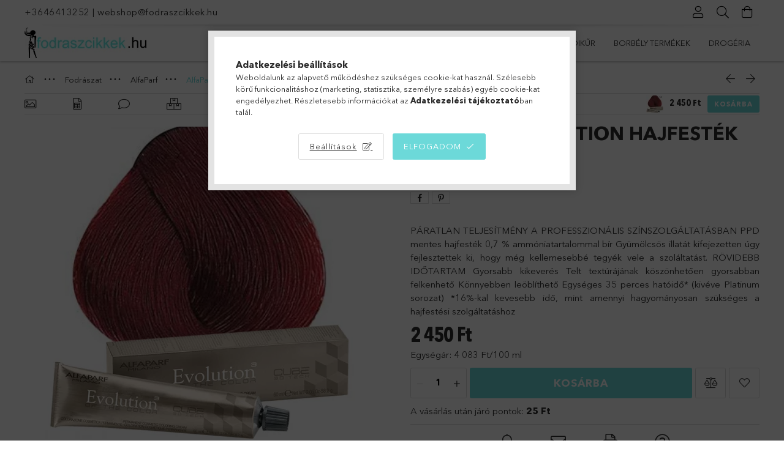

--- FILE ---
content_type: text/html; charset=UTF-8
request_url: https://www.fodraszcikkek.hu/Alfaparf-Evolution-hajfestek-7-6
body_size: 40957
content:
<!DOCTYPE html>
<html lang="hu">
<head>
    <meta charset="utf-8">
<meta name="description" content="Alfaparf Evolution hajfesték 7.6, PÁRATLAN TELJESÍTMÉNY A PROFESSZIONÁLIS SZÍNSZOLGÁLTATÁSBAN PPD mentes hajfesték 0,7 % ammóniatartalommal bír Gyümölcsös illat">
<meta name="robots" content="index, follow">
<meta http-equiv="X-UA-Compatible" content="IE=Edge">
<meta property="og:site_name" content="Fodrászcikkek kis és nagykereskedelme" />
<meta property="og:title" content="Alfaparf Evolution hajfesték 7.6 - Fodrászcikkek kis és nagy">
<meta property="og:description" content="Alfaparf Evolution hajfesték 7.6, PÁRATLAN TELJESÍTMÉNY A PROFESSZIONÁLIS SZÍNSZOLGÁLTATÁSBAN PPD mentes hajfesték 0,7 % ammóniatartalommal bír Gyümölcsös illat">
<meta property="og:type" content="product">
<meta property="og:url" content="https://www.fodraszcikkek.hu/Alfaparf-Evolution-hajfestek-7-6">
<meta property="og:image" content="https://www.fodraszcikkek.hu/img/65376/07505/07505.webp">
<meta name="facebook-domain-verification" content="k748s3kjczzrj94lmtnin9wwmc8k6u">
<meta name="google-site-verification" content="google-site-verification=qiYHQn03C2jRkimxKbJu">
<meta name="theme-color" content="#9fa39b">
<meta name="msapplication-TileColor" content="#9fa39b">
<meta name="mobile-web-app-capable" content="yes">
<meta name="apple-mobile-web-app-capable" content="yes">
<meta name="MobileOptimized" content="320">
<meta name="HandheldFriendly" content="true">

<title>Alfaparf Evolution hajfesték 7.6 - Fodrászcikkek kis és nagy</title>


<script>
var service_type="shop";
var shop_url_main="https://www.fodraszcikkek.hu";
var actual_lang="hu";
var money_len="0";
var money_thousend=" ";
var money_dec=",";
var shop_id=65376;
var unas_design_url="https:"+"/"+"/"+"www.fodraszcikkek.hu"+"/"+"!common_design"+"/"+"base"+"/"+"001801"+"/";
var unas_design_code='001801';
var unas_base_design_code='1800';
var unas_design_ver=4;
var unas_design_subver=5;
var unas_shop_url='https://www.fodraszcikkek.hu';
var responsive="yes";
var price_nullcut_disable=1;
var config_plus=new Array();
config_plus['product_tooltip']=1;
config_plus['cart_redirect']=1;
config_plus['money_type']='Ft';
config_plus['money_type_display']='Ft';
config_plus['already_registered_email']=1;
config_plus['change_address_on_order_methods']=1;
var lang_text=new Array();

var UNAS = UNAS || {};
UNAS.shop={"base_url":'https://www.fodraszcikkek.hu',"domain":'www.fodraszcikkek.hu',"username":'fodraszcikkek.unas.hu',"id":65376,"lang":'hu',"currency_type":'Ft',"currency_code":'HUF',"currency_rate":'1',"currency_length":0,"base_currency_length":0,"canonical_url":'https://www.fodraszcikkek.hu/Alfaparf-Evolution-hajfestek-7-6'};
UNAS.design={"code":'001801',"page":'product_details'};
UNAS.api_auth="6eb004f850e321bd3f572c3df3302a80";
UNAS.customer={"email":'',"id":0,"group_id":0,"without_registration":0};
UNAS.shop["category_id"]="975618";
UNAS.shop["sku"]="07505";
UNAS.shop["product_id"]="186555761";
UNAS.shop["only_private_customer_can_purchase"] = false;
 

UNAS.text = {
    "button_overlay_close": `Bezár`,
    "popup_window": `Felugró ablak`,
    "list": `lista`,
    "updating_in_progress": `frissítés folyamatban`,
    "updated": `frissítve`,
    "is_opened": `megnyitva`,
    "is_closed": `bezárva`,
    "deleted": `törölve`,
    "consent_granted": `hozzájárulás megadva`,
    "consent_rejected": `hozzájárulás elutasítva`,
    "field_is_incorrect": `mező hibás`,
    "error_title": `Hiba!`,
    "product_variants": `termék változatok`,
    "product_added_to_cart": `A termék a kosárba került`,
    "product_added_to_cart_with_qty_problem": `A termékből csak [qty_added_to_cart] [qty_unit] került kosárba`,
    "product_removed_from_cart": `A termék törölve a kosárból`,
    "reg_title_name": `Név`,
    "reg_title_company_name": `Cégnév`,
    "number_of_items_in_cart": `Kosárban lévő tételek száma`,
    "cart_is_empty": `A kosár üres`,
    "cart_updated": `A kosár frissült`
};


UNAS.text["delete_from_compare"]= `Törlés összehasonlításból`;
UNAS.text["comparison"]= `Összehasonlítás`;

UNAS.text["delete_from_favourites"]= `Törlés a kedvencek közül`;
UNAS.text["add_to_favourites"]= `Kedvencekhez`;

UNAS.text["change_address_error_on_shipping_method"] = `Az újonnan létrehozott cím a kiválasztott szállítási módnál nem használható`;
UNAS.text["change_address_error_on_billing_method"] = `Az újonnan létrehozott cím a kiválasztott számlázási módnál nem használható`;





window.lazySizesConfig=window.lazySizesConfig || {};
window.lazySizesConfig.loadMode=1;
window.lazySizesConfig.loadHidden=false;

window.dataLayer = window.dataLayer || [];
function gtag(){dataLayer.push(arguments)};
gtag('js', new Date());
</script>

<script src="https://www.fodraszcikkek.hu/!common_packages/jquery/jquery-3.2.1.js?mod_time=1682493230"></script>
<script src="https://www.fodraszcikkek.hu/!common_packages/jquery/plugins/migrate/migrate.js?mod_time=1682493230"></script>
<script src="https://www.fodraszcikkek.hu/!common_packages/jquery/plugins/tippy/popper-2.4.4.min.js?mod_time=1682493230"></script>
<script src="https://www.fodraszcikkek.hu/!common_packages/jquery/plugins/tippy/tippy-bundle.umd.min.js?mod_time=1682493230"></script>
<script src="https://www.fodraszcikkek.hu/!common_packages/jquery/plugins/tools/overlay/overlay.js?mod_time=1753784913"></script>
<script src="https://www.fodraszcikkek.hu/!common_packages/jquery/plugins/tools/toolbox/toolbox.expose.js?mod_time=1724322379"></script>
<script src="https://www.fodraszcikkek.hu/!common_packages/jquery/plugins/lazysizes/lazysizes.min.js?mod_time=1682493230"></script>
<script src="https://www.fodraszcikkek.hu/!common_packages/jquery/plugins/lazysizes/plugins/bgset/ls.bgset.min.js?mod_time=1752825097"></script>
<script src="https://www.fodraszcikkek.hu/!common_packages/jquery/own/shop_common/exploded/common.js?mod_time=1764831094"></script>
<script src="https://www.fodraszcikkek.hu/!common_packages/jquery/own/shop_common/exploded/common_overlay.js?mod_time=1754986322"></script>
<script src="https://www.fodraszcikkek.hu/!common_packages/jquery/own/shop_common/exploded/common_shop_popup.js?mod_time=1754991412"></script>
<script src="https://www.fodraszcikkek.hu/!common_packages/jquery/own/shop_common/exploded/page_product_details.js?mod_time=1751452520"></script>
<script src="https://www.fodraszcikkek.hu/!common_packages/jquery/own/shop_common/exploded/function_favourites.js?mod_time=1725525511"></script>
<script src="https://www.fodraszcikkek.hu/!common_packages/jquery/own/shop_common/exploded/function_compare.js?mod_time=1751452520"></script>
<script src="https://www.fodraszcikkek.hu/!common_packages/jquery/own/shop_common/exploded/function_recommend.js?mod_time=1751452520"></script>
<script src="https://www.fodraszcikkek.hu/!common_packages/jquery/own/shop_common/exploded/function_product_print.js?mod_time=1725525511"></script>
<script src="https://www.fodraszcikkek.hu/!common_packages/jquery/own/shop_common/exploded/function_product_subscription.js?mod_time=1751452520"></script>
<script src="https://www.fodraszcikkek.hu/!common_packages/jquery/plugins/hoverintent/hoverintent.js?mod_time=1682493230"></script>
<script src="https://www.fodraszcikkek.hu/!common_packages/jquery/own/shop_tooltip/shop_tooltip.js?mod_time=1753441723"></script>
<script src="https://www.fodraszcikkek.hu/!common_packages/jquery/plugins/responsive_menu/responsive_menu-unas.js?mod_time=1682493230"></script>
<script src="https://www.fodraszcikkek.hu/!common_packages/jquery/plugins/slick/slick.min.js?mod_time=1682493230"></script>
<script src="https://www.fodraszcikkek.hu/!common_design/base/001800/main.js?mod_time=1752056293"></script>
<script src="https://www.fodraszcikkek.hu/!common_packages/jquery/plugins/photoswipe/photoswipe.min.js?mod_time=1682493230"></script>
<script src="https://www.fodraszcikkek.hu/!common_packages/jquery/plugins/photoswipe/photoswipe-ui-default.min.js?mod_time=1682493230"></script>

<link href="https://www.fodraszcikkek.hu/temp/shop_65376_0bedc332990cccea201386a3f9e186ee.css?mod_time=1769087659" rel="stylesheet" type="text/css">

<link href="https://www.fodraszcikkek.hu/Alfaparf-Evolution-hajfestek-7-6" rel="canonical">
<link href="https://www.fodraszcikkek.hu/shop_ordered/65376/design_pic/favicon.ico" rel="shortcut icon">
<script>
        var google_consent=1;
    
        gtag('consent', 'default', {
           'ad_storage': 'denied',
           'ad_user_data': 'denied',
           'ad_personalization': 'denied',
           'analytics_storage': 'denied',
           'functionality_storage': 'denied',
           'personalization_storage': 'denied',
           'security_storage': 'granted'
        });

    
        gtag('consent', 'update', {
           'ad_storage': 'denied',
           'ad_user_data': 'denied',
           'ad_personalization': 'denied',
           'analytics_storage': 'denied',
           'functionality_storage': 'denied',
           'personalization_storage': 'denied',
           'security_storage': 'granted'
        });

        </script>
    <script async src="https://www.googletagmanager.com/gtag/js?id=UA-40172129-1"></script>    <script>
    gtag('config', 'UA-40172129-1');

        </script>
        <script>
    var google_analytics=1;

                gtag('event', 'view_item', {
              "currency": "HUF",
              "value": '2450',
              "items": [
                  {
                      "item_id": "07505",
                      "item_name": "Alfaparf Evolution hajfesték  7.6",
                      "item_category": "Fodrászat/AlfaParf/AlfaParf hajfesték",
                      "price": '2450'
                  }
              ],
              'non_interaction': true
            });
               </script>
           <script>
                       gtag('config', 'AW-427790526');
                </script>
                <script>
            gtag('config', 'AW-427790526');
        </script>
                <script>
            gtag('config', 'AW-419917347');
        </script>
            <script>
        var google_ads=1;

                gtag('event','remarketing', {
            'ecomm_pagetype': 'product',
            'ecomm_prodid': ["07505"],
            'ecomm_totalvalue': 2450        });
            </script>
        <!-- Google Tag Manager -->
    <script>(function(w,d,s,l,i){w[l]=w[l]||[];w[l].push({'gtm.start':
            new Date().getTime(),event:'gtm.js'});var f=d.getElementsByTagName(s)[0],
            j=d.createElement(s),dl=l!='dataLayer'?'&l='+l:'';j.async=true;j.src=
            'https://www.googletagmanager.com/gtm.js?id='+i+dl;f.parentNode.insertBefore(j,f);
        })(window,document,'script','dataLayer','GTM-5CVMGQ');</script>
    <!-- End Google Tag Manager -->

    
    <script>
    var facebook_pixel=1;
    /* <![CDATA[ */
        !function(f,b,e,v,n,t,s){if(f.fbq)return;n=f.fbq=function(){n.callMethod?
            n.callMethod.apply(n,arguments):n.queue.push(arguments)};if(!f._fbq)f._fbq=n;
            n.push=n;n.loaded=!0;n.version='2.0';n.queue=[];t=b.createElement(e);t.async=!0;
            t.src=v;s=b.getElementsByTagName(e)[0];s.parentNode.insertBefore(t,s)}(window,
                document,'script','//connect.facebook.net/en_US/fbevents.js');

        fbq('init', '178394107501910');
                fbq('track', 'PageView', {}, {eventID:'PageView.aXJ5nb13zIgXs9MuPPtH9wAAJe0'});
        
        fbq('track', 'ViewContent', {
            content_name: 'Alfaparf Evolution hajfesték  7.6',
            content_category: 'Fodrászat > AlfaParf > AlfaParf hajfesték',
            content_ids: ['07505'],
            contents: [{'id': '07505', 'quantity': '1'}],
            content_type: 'product',
            value: 2450,
            currency: 'HUF'
        }, {eventID:'ViewContent.aXJ5nb13zIgXs9MuPPtH9wAAJe0'});

        
        $(document).ready(function() {
            $(document).on("addToCart", function(event, product_array){
                facebook_event('AddToCart',{
					content_name: product_array.name,
					content_category: product_array.category,
					content_ids: [product_array.sku],
					contents: [{'id': product_array.sku, 'quantity': product_array.qty}],
					content_type: 'product',
					value: product_array.price,
					currency: 'HUF'
				}, {eventID:'AddToCart.' + product_array.event_id});
            });

            $(document).on("addToFavourites", function(event, product_array){
                facebook_event('AddToWishlist', {
                    content_ids: [product_array.sku],
                    content_type: 'product'
                }, {eventID:'AddToFavourites.' + product_array.event_id});
            });
        });

    /* ]]> */
    </script>
        <!-- Tiktok pixel -->
        <script>
            !function (w, d, t) {
                w.TiktokAnalyticsObject=t;var ttq=w[t]=w[t]||[];ttq.methods=["page","track","identify","instances","debug","on","off","once","ready","alias","group","enableCookie","disableCookie"],ttq.setAndDefer=function(t,e){t[e]=function(){t.push([e].concat(Array.prototype.slice.call(arguments,0)))}};for(var i=0;i<ttq.methods.length;i++)ttq.setAndDefer(ttq,ttq.methods[i]);ttq.instance=function(t){for(var e=ttq._i[t]||[],n=0;n<ttq.methods.length;n++)ttq.setAndDefer(e,ttq.methods[n]);return e},ttq.load=function(e,n){var i="https://analytics.tiktok.com/i18n/pixel/events.js";ttq._i=ttq._i||{},ttq._i[e]=[],ttq._i[e]._u=i,ttq._t=ttq._t||{},ttq._t[e]=+new Date,ttq._o=ttq._o||{},ttq._o[e]=n||{};var o=document.createElement("script");o.type="text/javascript",o.async=!0,o.src=i+"?sdkid="+e+"&lib="+t;var a=document.getElementsByTagName("script")[0];a.parentNode.insertBefore(o,a)};

                ttq.load('CPPVH23C77U4HF2BSJFG');
                ttq.page();
            }(window, document, 'ttq');

            
            
            
            
            
                            ttq.track('ViewContent', {
                    content_type: "product",
                    content_id: "07505",
                    content_name: "Alfaparf Evolution hajfesték  7.6",
                    content_category: "Fodrászat|AlfaParf|AlfaParf hajfesték",
                    price: "2450"
                })
            
            
            $(document).ready(function () {
                $(document).on('addToCart', function (event, product) {
                    ttq.track('AddToCart', {
                        content_type: 'product',
                        content_name: product.name,
                        content_id: product.sku,
                        content_category: product.category,
                        price: product.price,
                        quantity: product.qty
                    });
                });

                $(document).on('addToFavourites', function (event, product) {
                    ttq.track('AddToWishlist', {
                        content_type: 'product',
                        content_id: product.sku,
                        content_name: product.name,
                    });
                });
            });
        </script>
        <script>
(function(i,s,o,g,r,a,m){i['BarionAnalyticsObject']=r;i[r]=i[r]||function(){
    (i[r].q=i[r].q||[]).push(arguments)},i[r].l=1*new Date();a=s.createElement(o),
    m=s.getElementsByTagName(o)[0];a.async=1;a.src=g;m.parentNode.insertBefore(a,m)
})(window, document, 'script', 'https://pixel.barion.com/bp.js', 'bp');
                    
bp('init', 'addBarionPixelId', 'BP-QX6XBYJyHk-48');
</script>
<noscript><img height='1' width='1' style='display:none' alt='' src='https://pixel.barion.com/a.gif?__ba_pixel_id=BP-QX6XBYJyHk-48&ev=contentView&noscript=1'/></noscript>
<script>
$(document).ready(function () {
     UNAS.onGrantConsent(function(){
         bp('consent', 'grantConsent');
     });
     
     UNAS.onRejectConsent(function(){
         bp('consent', 'rejectConsent');
     });

     var contentViewProperties = {
         'currency': 'HUF',
         'quantity': 1,
         'unit': 'db',
         'unitPrice': 2450,
         'category': 'Fodrászat|AlfaParf|AlfaParf hajfesték',
         'imageUrl': 'https://www.fodraszcikkek.hu/img/65376/07505/510x510,r/07505.webp?time=1693246228',
         'name': 'Alfaparf Evolution hajfesték  7.6',
         'contentType': 'Product',
         'id': '07505',
     }
     bp('track', 'contentView', contentViewProperties);

     UNAS.onChangeVariant(function(event,params){
         var variant = '';
         if (typeof params.variant_list1!=='undefined') variant+=params.variant_list1;
         if (typeof params.variant_list2!=='undefined') variant+='|'+params.variant_list2;
         if (typeof params.variant_list3!=='undefined') variant+='|'+params.variant_list3;
         var customizeProductProperties = {
            'contentType': 'Product',
            'currency': 'HUF',
            'id': params.sku,
            'name': 'Alfaparf Evolution hajfesték  7.6',
            'unit': 'db',
            'unitPrice': 2450,
            'variant': variant,
            'list': 'ProductPage'
        }
        bp('track', 'customizeProduct', customizeProductProperties);
     });

     UNAS.onAddToCart(function(event,params){
         var variant = '';
         if (typeof params.variant_list1!=='undefined') variant+=params.variant_list1;
         if (typeof params.variant_list2!=='undefined') variant+='|'+params.variant_list2;
         if (typeof params.variant_list3!=='undefined') variant+='|'+params.variant_list3;
         var addToCartProperties = {
             'contentType': 'Product',
             'currency': 'HUF',
             'id': params.sku,
             'name': params.name,
             'quantity': parseFloat(params.qty_add),
             'totalItemPrice': params.qty*params.price,
             'unit': params.unit,
             'unitPrice': parseFloat(params.price),
             'category': params.category,
             'variant': variant
         };
         bp('track', 'addToCart', addToCartProperties);
     });

     UNAS.onClickProduct(function(event,params){
         UNAS.getProduct(function(result) {
             if (result.name!=undefined) {
                 var clickProductProperties  = {
                     'contentType': 'Product',
                     'currency': 'HUF',
                     'id': params.sku,
                     'name': result.name,
                     'unit': result.unit,
                     'unitPrice': parseFloat(result.unit_price),
                     'quantity': 1
                 }
                 bp('track', 'clickProduct', clickProductProperties );
             }
         },params);
     });

UNAS.onRemoveFromCart(function(event,params){
     bp('track', 'removeFromCart', {
         'contentType': 'Product',
         'currency': 'HUF',
         'id': params.sku,
         'name': params.name,
         'quantity': params.qty,
         'totalItemPrice': params.price * params.qty,
         'unit': params.unit,
         'unitPrice': parseFloat(params.price),
         'list': 'BasketPage'
     });
});

});
</script><!-- Arukereso.cz PRODUCT DETAIL script -->
<script>
  (function(t, r, a, c, k, i, n, g) {t["ROIDataObject"] = k;
      t[k]=t[k]||function(){(t[k].q=t[k].q||[]).push(arguments)},t[k].c=i;n=r.createElement(a),
      g=r.getElementsByTagName(a)[0];n.async=1;n.src=c;g.parentNode.insertBefore(n,g)
      })(window, document, "script", "//www.arukereso.hu/ocm/sdk.js?source=unas&version=2&page=product_detail","arukereso", "hu");
</script>
<!-- End Arukereso.hu PRODUCT DETAIL script -->
<script>
    (function(){
        mktr_key = "PHQZ3BVZ";
        var mktr = document.createElement("script"); mktr.async = true; mktr.src = "https://t.themarketer.com/t/j/" + mktr_key;
        var s = document.getElementsByTagName("script")[0]; s.parentNode.insertBefore(mktr,s);})();
    window.dataLayer = window.dataLayer || [];
</script>
<!-- themarketer_com - when product page is viewed -->
<script>
    dataLayer.push({
        event: "__sm__view_product",
        "product_id": "186555761"
    });
</script>
<!-- themarketer_com - when product is added to the cart -->
<script>
    $(document).on("addToCart", function(event, product_array){
        var act_full_variant_name="";
        if(product_array["variant_list1"]!=undefined){
            act_full_variant_name=product_array["variant_list1"];
        }
        if(product_array["variant_list2"]!=undefined){
            if(act_full_variant_name!="") act_full_variant_name+="-";
            act_full_variant_name+=product_array["variant_list2"];
        }
        if(product_array["variant_list3"]!=undefined){
            if(act_full_variant_name!="") act_full_variant_name+="-";
            act_full_variant_name+=product_array["variant_list3"];
        }
        if(act_full_variant_name==""){
            dataLayer.push({
                event: "__sm__add_to_cart",
                "product_id": product_array["master_key"],
                "quantity": product_array["qty"],
                "variation": false
            });
        } else {
            dataLayer.push({
                event: "__sm__add_to_cart",
                "product_id": product_array["master_key"],
                "quantity": product_array["qty"],
                "variation": {
                    "id": product_array["sku"],
                    "sku": product_array["sku"]
                }
            });
        }
    });
</script>
<!-- themarketer_com - when product is removed from the cart -->
<script>
  $(document).on("removeFromCart", function(event, data){
     var act_full_variant_name="";
     if (data.variant_1_value != ""){
        act_full_variant_name=data.variant_1_value;
     }
     if (data.variant_2_value != ""){
        act_full_variant_name=data.variant_2_value;
     }
     if (data.variant_3_value != ""){
        act_full_variant_name=data.variant_3_value;
     }
    if(act_full_variant_name==""){
        dataLayer.push({
            event: "__sm__remove_from_cart",
            "product_id": data.master_key,
            "quantity": data.qty,
            "variation": false
        });
    } else {
        dataLayer.push({
            event: "__sm__remove_from_cart",
            "product_id": data.master_key,
            "quantity": data.qty,
            "variation": {
                "id": data.master_key,
                "sku": data.sku
            }
        });
    }
  });
</script>
<!-- themarketer_com - when product is added to wishlist -->
<script>
    $(document).on("addToFavourites", function(event, product_array){
        var act_full_variant_name="";
        if(product_array["variant_list1"]!=undefined){
            act_full_variant_name=product_array["variant_list1"];
        }
        if(product_array["variant_list2"]!=undefined){
            if(act_full_variant_name!="") act_full_variant_name+="-";
            act_full_variant_name+=product_array["variant_list2"];
        }
        if(product_array["variant_list3"]!=undefined){
            if(act_full_variant_name!="") act_full_variant_name+="-";
            act_full_variant_name+=product_array["variant_list3"];
        }
        if(act_full_variant_name==""){
            dataLayer.push({
                event: "__sm__add_to_wishlist",
                "product_id": product_array["master_key"],
                "variation": false
            });
        } else {
            dataLayer.push({
                event: "__sm__add_to_wishlist",
                "product_id": product_array["master_key"],
                "variation": {
                    id: product_array["master_key"],
                    sku: product_array["sku"]
                }
            });
        }
    });
</script>
<!-- themarketer_com - when product is added to wishlist -->
<script>
    $(document).on("removeFromFavourites", function(event, product_array){
        var act_full_variant_name="";
        if(product_array["variant_list1"]!=undefined){
            act_full_variant_name=product_array["variant_list1"];
        }
        if(product_array["variant_list2"]!=undefined){
            if(act_full_variant_name!="") act_full_variant_name+="-";
            act_full_variant_name+=product_array["variant_list2"];
        }
        if(product_array["variant_list3"]!=undefined){
            if(act_full_variant_name!="") act_full_variant_name+="-";
            act_full_variant_name+=product_array["variant_list3"];
        }
        if(act_full_variant_name==""){
            dataLayer.push({
                event: "__sm__remove_from_wishlist",
                "product_id": product_array["master_key"],
                "variation": false
            });
        } else {
            dataLayer.push({
                event: "__sm__remove_from_wishlist",
                "product_id": product_array["master_key"],
                "variation": {
                    id: product_array["master_key"],
                    sku: product_array["sku"]
                }
            });
        }
    });
</script>


<script src="https://www.onlinepenztarca.hu/js/onlinepenztarcajs.js?btr=VX4pF-FRVK9-ny2BK-ZpWbk" async></script>


<script>

;(function() {
  const script = document.createElement('script');
  script.src = 'https://widget.molin.ai/shop-ai.js?w=zrny374e';
  script.type = 'module';
  document.head.appendChild(script);
})();

</script>

    <meta content="width=device-width, initial-scale=1.0" name="viewport">
	<link rel="preload" href="https://www.fodraszcikkek.hu/!common_design/own/fonts/1800/customicons/custom-icons.woff2" as="font" type="font/woff2" crossorigin>
	<link rel="preload" href="https://www.fodraszcikkek.hu/!common_design/own/fonts/1800/customicons/custom-icons.woff" as="font" type="font/woff" crossorigin>
	<link rel="preload" href="https://www.fodraszcikkek.hu/!common_design/own/fonts/avenirnext/AvenirNextCyr-Bold.woff2" as="font" type="font/woff2" crossorigin>
	<link rel="preload" href="https://www.fodraszcikkek.hu/!common_design/own/fonts/avenirnext/AvenirNextCyr-Regular.woff2" as="font" type="font/woff2" crossorigin>
	<link rel="preload" href="https://www.fodraszcikkek.hu/!common_design/own/fonts/avenirnext/AvenirNextLTPro-BoldCn.woff2" as="font" type="font/woff2" crossorigin>
	<link rel="preload" href="https://www.fodraszcikkek.hu/!common_design/own/fonts/avenirnext/AvenirNextLTPro-Cn.woff2" as="font" type="font/woff2" crossorigin>

    
    

    
    
    


            <style>
                                    .banner_start_big-wrapper:not(.inited) > .slider-pro {position:absolute;top:0;left:50%;transform:translateX(-50%);}
                .banner_start_big-wrapper:not(.inited) {padding-top: calc(22.0948410631% + 40px);}
                 @media (max-width: 991.98px){ .banner_start_big-wrapper:not(.inited) { padding-top: calc(22.0766129032% + 40px);}}                  @media (max-width: 767.98px){ .banner_start_big-wrapper:not(.inited) { padding-top: calc(22.1354166667% + 40px);}}                  @media (max-width: 575.98px){ .banner_start_big-wrapper:not(.inited) { padding-top: calc(22.0486111111% + 40px);}}                 @media (min-width: 1921px){ .banner_start_big-wrapper:not(.inited) > .slider-pro { position: static;transform:none;top:unset;left:unset; } .banner_start_big-wrapper:not(.inited) { padding-top:0;} }
                            </style>
    
    
    
    
    
    
    
    
    
    
    
    
    



            <style>
                                                     .start_brand_slider .element__img-outer {
                    overflow: hidden;
                }
                .start_brand_slider .element__img-wrapper {
                    position: relative;
                }
                .start_brand_slider .element__img {
                    position: absolute;
                    left: 0;
                    right: 0;
                    bottom: 0;
                    top: 0;
                }
                
                .start_brand_slider__element-num--1 .element__img-outer {
                    width: 80px;
                }
                .start_brand_slider__element-num--1 .element__img-wrapper {
                    padding-top: 100%;
                }

                                @media (max-width: 991.98px){
                    .start_brand_slider__element-num--1 .element__img-outer {
                        width: 80px;
                    }
                    .start_brand_slider__element-num--1 .element__img-wrapper {
                        padding-top: 100%;
                    }
                }
                
                                @media (max-width: 767.98px) {
                    .start_brand_slider__element-num--1 .element__img-outer {
                        width: 80px;
                    }
                    .start_brand_slider__element-num--1 .element__img-wrapper {
                        padding-top: 100%;
                    }
                }
                
                                @media (max-width: 575.98px){
                    .start_brand_slider__element-num--1 .element__img-outer {
                        width: 80px;
                    }
                    .start_brand_slider__element-num--1 .element__img-wrapper {
                        padding-top: 100%;
                    }
                }
                                                                
                .start_brand_slider__element-num--2 .element__img-outer {
                    width: 118px;
                }
                .start_brand_slider__element-num--2 .element__img-wrapper {
                    padding-top: 67.7966101695%;
                }

                                @media (max-width: 991.98px){
                    .start_brand_slider__element-num--2 .element__img-outer {
                        width: 118px;
                    }
                    .start_brand_slider__element-num--2 .element__img-wrapper {
                        padding-top: 67.7966101695%;
                    }
                }
                
                                @media (max-width: 767.98px) {
                    .start_brand_slider__element-num--2 .element__img-outer {
                        width: 118px;
                    }
                    .start_brand_slider__element-num--2 .element__img-wrapper {
                        padding-top: 67.7966101695%;
                    }
                }
                
                                @media (max-width: 575.98px){
                    .start_brand_slider__element-num--2 .element__img-outer {
                        width: 118px;
                    }
                    .start_brand_slider__element-num--2 .element__img-wrapper {
                        padding-top: 67.7966101695%;
                    }
                }
                                                                
                .start_brand_slider__element-num--3 .element__img-outer {
                    width: 82px;
                }
                .start_brand_slider__element-num--3 .element__img-wrapper {
                    padding-top: 97.5609756098%;
                }

                                @media (max-width: 991.98px){
                    .start_brand_slider__element-num--3 .element__img-outer {
                        width: 82px;
                    }
                    .start_brand_slider__element-num--3 .element__img-wrapper {
                        padding-top: 97.5609756098%;
                    }
                }
                
                                @media (max-width: 767.98px) {
                    .start_brand_slider__element-num--3 .element__img-outer {
                        width: 82px;
                    }
                    .start_brand_slider__element-num--3 .element__img-wrapper {
                        padding-top: 97.5609756098%;
                    }
                }
                
                                @media (max-width: 575.98px){
                    .start_brand_slider__element-num--3 .element__img-outer {
                        width: 82px;
                    }
                    .start_brand_slider__element-num--3 .element__img-wrapper {
                        padding-top: 97.5609756098%;
                    }
                }
                                                                
                .start_brand_slider__element-num--4 .element__img-outer {
                    width: 80px;
                }
                .start_brand_slider__element-num--4 .element__img-wrapper {
                    padding-top: 100%;
                }

                                @media (max-width: 991.98px){
                    .start_brand_slider__element-num--4 .element__img-outer {
                        width: 80px;
                    }
                    .start_brand_slider__element-num--4 .element__img-wrapper {
                        padding-top: 100%;
                    }
                }
                
                                @media (max-width: 767.98px) {
                    .start_brand_slider__element-num--4 .element__img-outer {
                        width: 80px;
                    }
                    .start_brand_slider__element-num--4 .element__img-wrapper {
                        padding-top: 100%;
                    }
                }
                
                                @media (max-width: 575.98px){
                    .start_brand_slider__element-num--4 .element__img-outer {
                        width: 80px;
                    }
                    .start_brand_slider__element-num--4 .element__img-wrapper {
                        padding-top: 100%;
                    }
                }
                                                                
                .start_brand_slider__element-num--5 .element__img-outer {
                    width: 80px;
                }
                .start_brand_slider__element-num--5 .element__img-wrapper {
                    padding-top: 100%;
                }

                                @media (max-width: 991.98px){
                    .start_brand_slider__element-num--5 .element__img-outer {
                        width: 80px;
                    }
                    .start_brand_slider__element-num--5 .element__img-wrapper {
                        padding-top: 100%;
                    }
                }
                
                                @media (max-width: 767.98px) {
                    .start_brand_slider__element-num--5 .element__img-outer {
                        width: 80px;
                    }
                    .start_brand_slider__element-num--5 .element__img-wrapper {
                        padding-top: 100%;
                    }
                }
                
                                @media (max-width: 575.98px){
                    .start_brand_slider__element-num--5 .element__img-outer {
                        width: 80px;
                    }
                    .start_brand_slider__element-num--5 .element__img-wrapper {
                        padding-top: 100%;
                    }
                }
                                                                
                .start_brand_slider__element-num--6 .element__img-outer {
                    width: 80px;
                }
                .start_brand_slider__element-num--6 .element__img-wrapper {
                    padding-top: 100%;
                }

                                @media (max-width: 991.98px){
                    .start_brand_slider__element-num--6 .element__img-outer {
                        width: 80px;
                    }
                    .start_brand_slider__element-num--6 .element__img-wrapper {
                        padding-top: 100%;
                    }
                }
                
                                @media (max-width: 767.98px) {
                    .start_brand_slider__element-num--6 .element__img-outer {
                        width: 80px;
                    }
                    .start_brand_slider__element-num--6 .element__img-wrapper {
                        padding-top: 100%;
                    }
                }
                
                                @media (max-width: 575.98px){
                    .start_brand_slider__element-num--6 .element__img-outer {
                        width: 80px;
                    }
                    .start_brand_slider__element-num--6 .element__img-wrapper {
                        padding-top: 100%;
                    }
                }
                                                                
                .start_brand_slider__element-num--7 .element__img-outer {
                    width: 113px;
                }
                .start_brand_slider__element-num--7 .element__img-wrapper {
                    padding-top: 70.796460177%;
                }

                                @media (max-width: 991.98px){
                    .start_brand_slider__element-num--7 .element__img-outer {
                        width: 113px;
                    }
                    .start_brand_slider__element-num--7 .element__img-wrapper {
                        padding-top: 70.796460177%;
                    }
                }
                
                                @media (max-width: 767.98px) {
                    .start_brand_slider__element-num--7 .element__img-outer {
                        width: 113px;
                    }
                    .start_brand_slider__element-num--7 .element__img-wrapper {
                        padding-top: 70.796460177%;
                    }
                }
                
                                @media (max-width: 575.98px){
                    .start_brand_slider__element-num--7 .element__img-outer {
                        width: 113px;
                    }
                    .start_brand_slider__element-num--7 .element__img-wrapper {
                        padding-top: 70.796460177%;
                    }
                }
                                                                
                .start_brand_slider__element-num--8 .element__img-outer {
                    width: 168px;
                }
                .start_brand_slider__element-num--8 .element__img-wrapper {
                    padding-top: 47.619047619%;
                }

                                @media (max-width: 991.98px){
                    .start_brand_slider__element-num--8 .element__img-outer {
                        width: 168px;
                    }
                    .start_brand_slider__element-num--8 .element__img-wrapper {
                        padding-top: 47.619047619%;
                    }
                }
                
                                @media (max-width: 767.98px) {
                    .start_brand_slider__element-num--8 .element__img-outer {
                        width: 168px;
                    }
                    .start_brand_slider__element-num--8 .element__img-wrapper {
                        padding-top: 47.619047619%;
                    }
                }
                
                                @media (max-width: 575.98px){
                    .start_brand_slider__element-num--8 .element__img-outer {
                        width: 168px;
                    }
                    .start_brand_slider__element-num--8 .element__img-wrapper {
                        padding-top: 47.619047619%;
                    }
                }
                                                                
                .start_brand_slider__element-num--9 .element__img-outer {
                    width: 146px;
                }
                .start_brand_slider__element-num--9 .element__img-wrapper {
                    padding-top: 54.7945205479%;
                }

                                @media (max-width: 991.98px){
                    .start_brand_slider__element-num--9 .element__img-outer {
                        width: 146px;
                    }
                    .start_brand_slider__element-num--9 .element__img-wrapper {
                        padding-top: 54.7945205479%;
                    }
                }
                
                                @media (max-width: 767.98px) {
                    .start_brand_slider__element-num--9 .element__img-outer {
                        width: 146px;
                    }
                    .start_brand_slider__element-num--9 .element__img-wrapper {
                        padding-top: 54.7945205479%;
                    }
                }
                
                                @media (max-width: 575.98px){
                    .start_brand_slider__element-num--9 .element__img-outer {
                        width: 146px;
                    }
                    .start_brand_slider__element-num--9 .element__img-wrapper {
                        padding-top: 54.7945205479%;
                    }
                }
                                                                
                .start_brand_slider__element-num--10 .element__img-outer {
                    width: 225px;
                }
                .start_brand_slider__element-num--10 .element__img-wrapper {
                    padding-top: 35.5555555556%;
                }

                                @media (max-width: 991.98px){
                    .start_brand_slider__element-num--10 .element__img-outer {
                        width: 225px;
                    }
                    .start_brand_slider__element-num--10 .element__img-wrapper {
                        padding-top: 35.5555555556%;
                    }
                }
                
                                @media (max-width: 767.98px) {
                    .start_brand_slider__element-num--10 .element__img-outer {
                        width: 225px;
                    }
                    .start_brand_slider__element-num--10 .element__img-wrapper {
                        padding-top: 35.5555555556%;
                    }
                }
                
                                @media (max-width: 575.98px){
                    .start_brand_slider__element-num--10 .element__img-outer {
                        width: 225px;
                    }
                    .start_brand_slider__element-num--10 .element__img-wrapper {
                        padding-top: 35.5555555556%;
                    }
                }
                                                                
                .start_brand_slider__element-num--11 .element__img-outer {
                    width: 148px;
                }
                .start_brand_slider__element-num--11 .element__img-wrapper {
                    padding-top: 54.0540540541%;
                }

                                @media (max-width: 991.98px){
                    .start_brand_slider__element-num--11 .element__img-outer {
                        width: 148px;
                    }
                    .start_brand_slider__element-num--11 .element__img-wrapper {
                        padding-top: 54.0540540541%;
                    }
                }
                
                                @media (max-width: 767.98px) {
                    .start_brand_slider__element-num--11 .element__img-outer {
                        width: 148px;
                    }
                    .start_brand_slider__element-num--11 .element__img-wrapper {
                        padding-top: 54.0540540541%;
                    }
                }
                
                                @media (max-width: 575.98px){
                    .start_brand_slider__element-num--11 .element__img-outer {
                        width: 148px;
                    }
                    .start_brand_slider__element-num--11 .element__img-wrapper {
                        padding-top: 54.0540540541%;
                    }
                }
                                                                
                .start_brand_slider__element-num--12 .element__img-outer {
                    width: 149px;
                }
                .start_brand_slider__element-num--12 .element__img-wrapper {
                    padding-top: 53.6912751678%;
                }

                                @media (max-width: 991.98px){
                    .start_brand_slider__element-num--12 .element__img-outer {
                        width: 149px;
                    }
                    .start_brand_slider__element-num--12 .element__img-wrapper {
                        padding-top: 53.6912751678%;
                    }
                }
                
                                @media (max-width: 767.98px) {
                    .start_brand_slider__element-num--12 .element__img-outer {
                        width: 149px;
                    }
                    .start_brand_slider__element-num--12 .element__img-wrapper {
                        padding-top: 53.6912751678%;
                    }
                }
                
                                @media (max-width: 575.98px){
                    .start_brand_slider__element-num--12 .element__img-outer {
                        width: 149px;
                    }
                    .start_brand_slider__element-num--12 .element__img-wrapper {
                        padding-top: 53.6912751678%;
                    }
                }
                                                                
                .start_brand_slider__element-num--13 .element__img-outer {
                    width: 168px;
                }
                .start_brand_slider__element-num--13 .element__img-wrapper {
                    padding-top: 47.619047619%;
                }

                                @media (max-width: 991.98px){
                    .start_brand_slider__element-num--13 .element__img-outer {
                        width: 168px;
                    }
                    .start_brand_slider__element-num--13 .element__img-wrapper {
                        padding-top: 47.619047619%;
                    }
                }
                
                                @media (max-width: 767.98px) {
                    .start_brand_slider__element-num--13 .element__img-outer {
                        width: 168px;
                    }
                    .start_brand_slider__element-num--13 .element__img-wrapper {
                        padding-top: 47.619047619%;
                    }
                }
                
                                @media (max-width: 575.98px){
                    .start_brand_slider__element-num--13 .element__img-outer {
                        width: 168px;
                    }
                    .start_brand_slider__element-num--13 .element__img-wrapper {
                        padding-top: 47.619047619%;
                    }
                }
                                                                
                .start_brand_slider__element-num--14 .element__img-outer {
                    width: 218px;
                }
                .start_brand_slider__element-num--14 .element__img-wrapper {
                    padding-top: 36.6972477064%;
                }

                                @media (max-width: 991.98px){
                    .start_brand_slider__element-num--14 .element__img-outer {
                        width: 218px;
                    }
                    .start_brand_slider__element-num--14 .element__img-wrapper {
                        padding-top: 36.6972477064%;
                    }
                }
                
                                @media (max-width: 767.98px) {
                    .start_brand_slider__element-num--14 .element__img-outer {
                        width: 218px;
                    }
                    .start_brand_slider__element-num--14 .element__img-wrapper {
                        padding-top: 36.6972477064%;
                    }
                }
                
                                @media (max-width: 575.98px){
                    .start_brand_slider__element-num--14 .element__img-outer {
                        width: 218px;
                    }
                    .start_brand_slider__element-num--14 .element__img-wrapper {
                        padding-top: 36.6972477064%;
                    }
                }
                                            </style>
    
    
</head>

<body class='design_ver4 design_subver1 design_subver2 design_subver3 design_subver4 design_subver5' id="ud_shop_artdet">
    <!-- Google Tag Manager (noscript) -->
    <noscript><iframe src="https://www.googletagmanager.com/ns.html?id=GTM-5CVMGQ"
                      height="0" width="0" style="display:none;visibility:hidden"></iframe></noscript>
    <!-- End Google Tag Manager (noscript) -->
        <div id="fb-root"></div>
    <script>
        window.fbAsyncInit = function() {
            FB.init({
                xfbml            : true,
                version          : 'v22.0'
            });
        };
    </script>
    <script async defer crossorigin="anonymous" src="https://connect.facebook.net/hu_HU/sdk.js"></script>
    <div id="image_to_cart" style="display:none; position:absolute; z-index:100000;"></div>
<div class="overlay_common overlay_warning" id="overlay_cart_add"></div>
<script>$(document).ready(function(){ overlay_init("cart_add",{"onBeforeLoad":false}); });</script>
<div id="overlay_login_outer"></div>	
	<script>
	$(document).ready(function(){
	    var login_redir_init="";

		$("#overlay_login_outer").overlay({
			onBeforeLoad: function() {
                var login_redir_temp=login_redir_init;
                if (login_redir_act!="") {
                    login_redir_temp=login_redir_act;
                    login_redir_act="";
                }

									$.ajax({
						type: "GET",
						async: true,
						url: "https://www.fodraszcikkek.hu/shop_ajax/ajax_popup_login.php",
						data: {
							shop_id:"65376",
							lang_master:"hu",
                            login_redir:login_redir_temp,
							explicit:"ok",
							get_ajax:"1"
						},
						success: function(data){
							$("#overlay_login_outer").html(data);
							if (unas_design_ver >= 5) $("#overlay_login_outer").modal('show');
							$('#overlay_login1 input[name=shop_pass_login]').keypress(function(e) {
								var code = e.keyCode ? e.keyCode : e.which;
								if(code.toString() == 13) {		
									document.form_login_overlay.submit();		
								}	
							});	
						}
					});
								},
			top: 50,
			mask: {
	color: "#000000",
	loadSpeed: 200,
	maskId: "exposeMaskOverlay",
	opacity: 0.7
},
			closeOnClick: (config_plus['overlay_close_on_click_forced'] === 1),
			onClose: function(event, overlayIndex) {
				$("#login_redir").val("");
			},
			load: false
		});
		
			});
	function overlay_login() {
		$(document).ready(function(){
			$("#overlay_login_outer").overlay().load();
		});
	}
	function overlay_login_remind() {
        if (unas_design_ver >= 5) {
            $("#overlay_remind").overlay().load();
        } else {
            $(document).ready(function () {
                $("#overlay_login_outer").overlay().close();
                setTimeout('$("#overlay_remind").overlay().load();', 250);
            });
        }
	}

    var login_redir_act="";
    function overlay_login_redir(redir) {
        login_redir_act=redir;
        $("#overlay_login_outer").overlay().load();
    }
	</script>  
	<div class="overlay_common overlay_info" id="overlay_remind"></div>
<script>$(document).ready(function(){ overlay_init("remind",[]); });</script>

	<script>
    	function overlay_login_error_remind() {
		$(document).ready(function(){
			load_login=0;
			$("#overlay_error").overlay().close();
			setTimeout('$("#overlay_remind").overlay().load();', 250);	
		});
	}
	</script>  
	<div class="overlay_common overlay_info" id="overlay_newsletter"></div>
<script>$(document).ready(function(){ overlay_init("newsletter",[]); });</script>

<script>
function overlay_newsletter() {
    $(document).ready(function(){
        $("#overlay_newsletter").overlay().load();
    });
}
</script>
<div class="overlay_common overlay_info" id="overlay_product_subscription"></div>
<script>$(document).ready(function(){ overlay_init("product_subscription",[]); });</script>
<div class="overlay_common overlay_error" id="overlay_script"></div>
<script>$(document).ready(function(){ overlay_init("script",[]); });</script>
<style> .grecaptcha-badge { display: none !important; } </style>     <script>
    $(document).ready(function() {
        $.ajax({
            type: "GET",
            url: "https://www.fodraszcikkek.hu/shop_ajax/ajax_stat.php",
            data: {master_shop_id:"65376",get_ajax:"1"}
        });
    });
    </script>
    

<div id="container" class="page_shop_artdet_07505 w-100 overflow-hidden layout--product-details">

    <header class="header bg-white js-header">
        <div class="container">
            <div class="header__inner d-flex d-lg-block align-items-center flex-wrap">
                <div class="header-top-mobile d-lg-none w-100 position-relative">
                    


    <div class="js-element header_banner py-2 text-center font-s" data-element-name="header_banner">
                    <p><a href='tel:+3646413252'>+3646413252</a> | <a href='mailto:webshop@fodraszcikkek.hu'>webshop@fodraszcikkek.hu</a></p>
            </div>

                </div>
                <div class="header-top order-2 order-lg-0 ml-auto ml-lg-0 py-2 py-lg-0">
                    <div class="header-top__inner d-flex align-items-center position-relative">
                        <div class="header-top__left-side order-1 d-none d-lg-block">
                            


    <div class="js-element header_banner " data-element-name="header_banner">
                    <p><a href='tel:+3646413252'>+3646413252</a> | <a href='mailto:webshop@fodraszcikkek.hu'>webshop@fodraszcikkek.hu</a></p>
            </div>

                        </div>
                        <div class="header-top__right-side d-flex order-2 position-relative ml-auto">
                            <div class="cat-box--mobile js-dropdown-container">
                                <button class="cat-box__btn cat-box__btn--mobile js-dropdown--btn dropdown--btn d-lg-none" aria-label="Kategóriák">
                                    <span class="cat-box__btn-icon icon--hamburger"></span>
                                </button>
                                <div class="dropdown--content dropdown--content-r js-dropdown--content p-0">
                                    <div class="cat-box--mobile d-block h-100">
                                        <div id="responsive_cat_menu"><div id="responsive_cat_menu_content"><script>var responsive_menu='$(\'#responsive_cat_menu ul\').responsive_menu({ajax_type: "GET",ajax_param_str: "cat_key|aktcat",ajax_url: "https://www.fodraszcikkek.hu/shop_ajax/ajax_box_cat.php",ajax_data: "master_shop_id=65376&lang_master=hu&get_ajax=1&type=responsive_call&box_var_name=shop_cat&box_var_already=no&box_var_responsive=yes&box_var_section=content&box_var_highlight=yes&box_var_type=normal&box_var_multilevel_id=responsive_cat_menu",menu_id: "responsive_cat_menu"});'; </script><div class="responsive_menu"><div class="responsive_menu_nav"><div class="responsive_menu_navtop"><div class="responsive_menu_back "></div><div class="responsive_menu_title ">&nbsp;</div><div class="responsive_menu_close "></div></div><div class="responsive_menu_navbottom"></div></div><div class="responsive_menu_content"><ul style="display:none;"><li><a href="https://www.fodraszcikkek.hu/akciok" class="text_small">Akciók</a></li><li class="active_menu"><div class="next_level_arrow"></div><span class="ajax_param">672215|975618</span><a href="https://www.fodraszcikkek.hu/sct/672215/Fodraszat" class="text_small has_child resp_clickable" onclick="return false;">Fodrászat</a></li><li><div class="next_level_arrow"></div><span class="ajax_param">753809|975618</span><a href="https://www.fodraszcikkek.hu/sct/753809/Kozmetika" class="text_small has_child resp_clickable" onclick="return false;">Kozmetika</a></li><li><div class="next_level_arrow"></div><span class="ajax_param">333152|975618</span><a href="https://www.fodraszcikkek.hu/sct/333152/Mukorom-manikur-pedikur" class="text_small has_child resp_clickable" onclick="return false;">Műköröm, manikűr, pedikűr </a></li><li><div class="next_level_arrow"></div><span class="ajax_param">797687|975618</span><a href="https://www.fodraszcikkek.hu/sct/797687/Borbely-termekek" class="text_small has_child resp_clickable" onclick="return false;">Borbély termékek</a></li><li><div class="next_level_arrow"></div><span class="ajax_param">200904|975618</span><a href="https://www.fodraszcikkek.hu/sct/200904/Drogeria" class="text_small has_child resp_clickable" onclick="return false;">Drogéria</a></li></ul></div></div></div></div>
                                    </div>
                                </div>
                            </div>
                            <div class="lang-and-cur-col js-lang-and-cur js-dropdown-container">
                                <button class="lang-and-cur__btn js-dropdown--btn dropdown--btn" aria-label="Nyelv váltás Pénznem váltás">
                                    <span class="lang-and-cur__btn-icon icon--globe"></span>
                                </button>
                                <div class="lang-and-cur__dropdown dropdown--content dropdown--content-r js-dropdown--content">
                                    <div class="lang-and-cur__btn-close d-lg-none dropdown--btn-close js-dropdown--btn-close"></div>
                                    <div class="lang">
                                        <div class="lang__content"></div>
                                    </div>
                                    <div class="line-separator mt-2 d-none"></div>
                                    <div class="currency">
                                        <div class="currency__content"></div>
                                    </div>
                                </div>
                            </div>
                                <div class="profile-col js-dropdown-container">
        <button class="profile__btn js-profile-btn js-dropdown--btn dropdown--btn" id="profile__btn" data-orders="https://www.fodraszcikkek.hu/shop_order_track.php" aria-label="Profil">
            <span class="profile__btn-icon icon--head"></span>
        </button>
                    <div class="profile__dropdown dropdown--content dropdown--content-r js-dropdown--content d-xl-block">
                <div class="profile__btn-close icon--close btn btn--square btn-link d-lg-none dropdown--btn-close js-dropdown--btn-close"></div>
                <div class="login-box__loggedout-container">
                    <form name="form_login" action="https://www.fodraszcikkek.hu/shop_logincheck.php" method="post"><input name="file_back" type="hidden" value="/Alfaparf-Evolution-hajfestek-7-6"><input type="hidden" name="login_redir" value="" id="login_redir">
                        <div class="login-box__form-inner">
                            <div class="login-box__input-field form-label-group">
                                <input name="shop_user_login" id="shop_user_login" aria-label="Email" placeholder='Email' type="email" autocomplete="email"                                       maxlength="100" class="form-control mb-1" spellcheck="false" autocapitalize="off" required
                                >
                                <label for="shop_user_login">Email</label>
                            </div>
                            <div class="login-box__input-field form-label-group">
                                <input name="shop_pass_login" id="shop_pass_login" aria-label="Jelszó" placeholder="Jelszó"
                                       type="password" maxlength="100" class="form-control mb-1"
                                       spellcheck="false" autocomplete="current-password" autocapitalize="off" required
                                >
                                <label for="shop_pass_login">Jelszó</label>
                            </div>
                            <button class="btn btn-primary btn-block">Belép</button>
                        </div>
                        <div class="btn-wrap">
                            <button type="button" class="login-box__remind-btn btn btn-link px-0 py-1 text-primary" onclick="overlay_login_remind()">Elfelejtettem a jelszavamat</button>
                        </div>
                    </form>

                    <div class="line-separator"></div>

                    <div class="login-box__other-buttons">
                        <div class="btn-wrap">
                            <a class="login-box__reg-btn btn btn-link py-2 pl-4" href="https://www.fodraszcikkek.hu/shop_reg.php?no_reg=0">Regisztráció</a>
                        </div>
                                                                        <div class="google-login-wrap position-relative">
                            <div class="google-login-btn btn btn-link text-left py-2 pl-4 position-absolute w-100">Google</div>
                            <iframe class="google_login btn btn-link btn-block mr-2 position-absolute" src="https://cluster3.unas.hu/shop_google_login.php?url=https%3A%2F%2Fwww.fodraszcikkek.hu&text=Bel%C3%A9p%C3%A9s+Google+fi%C3%B3kkal&type=&align=center&design=%2Fbase%2F001801%2F" title="Google"></iframe>
                        </div>
                                            </div>
                </div>
            </div>
            </div>

                            <div class="search-col js-dropdown-container browser-is-chrome">
    <button class="search__btn js-search-btn js-dropdown--btn dropdown--btn" id="search__btn" aria-label="Keresés">
        <span class="search__btn-icon icon--search"></span>
    </button>
    <div class="search__dropdown dropdown--content js-dropdown--content dropdown--content-r d-xl-block">
        <div class="search__btn-close icon--close btn btn--square btn-link d-lg-none dropdown--btn-close js-dropdown--btn-close"></div>
        <div id="box_search_content" class="position-relative">
            <form name="form_include_search" id="form_include_search" action="https://www.fodraszcikkek.hu/shop_search.php" method="get">
            <div class="input-group form-label-group mb-0">
                <input data-stay-visible-breakpoint="992" name="search" id="box_search_input" value="" pattern=".{3,100}"
                       placeholder="Keresés" title="Hosszabb kereső kifejezést írjon be!" type="text" maxlength="100" class="ac_input form-control js-search-input"
                       autocomplete="off" required                >
                <label for="box_search_input">Keresés</label>
                <div class="search-box__search-btn-outer input-group-append" title="Keresés">
                    <button class='search-btn btn btn-primary rounded border-primary text-center icon--search' aria-label="Keresés"></button>
                </div>
                <div class="search__loading">
                    <div class="loading-spinner--small"></div>
                </div>
            </div>
            <div class="search-box__mask"></div>
            </form>
            <div class="ac_results"></div>
        </div>
    </div>
</div>

                                                        <div class="cart-box-col flex-y-center">
                                <div class='cart-box flex-y-center js-dropdown-container'>
                                    <button class="cart-box__btn js-dropdown--btn dropdown--btn" aria-label="Kosár megtekintése">
                                        <span class="cart-box__btn-icon icon--cart">
                                                         <div id='box_cart_content' class='cart-box'>                    </div>    
                                        </span>
                                    </button>

                                    <div class="dropdown--content dropdown--content-r js-dropdown--content cart-box__dropdown js-cart-box__dropdown bg-white drop-shadow p-lg-4">
                                        <div class="cart-box__btn-close d-lg-none dropdown--btn-close js-dropdown--btn-close"></div>
                                        <div id="box_cart_content2" class="h-100">
                                            <div class="loading-spinner-wrapper text-center">
                                                <div class="loading-spinner--small" style="width:30px;height:30px;vertical-align:middle;"></div>
                                            </div>
                                            <script>
                                                $(document).ready(function(){
                                                    $('.cart-box__btn').click(function(){
                                                        let $this_btn = $(this);
                                                        const $box_cart_2 = $("#box_cart_content2");

                                                        if (!$this_btn.hasClass('ajax-loading') && !$this_btn.hasClass('is-loaded')) {
                                                            $.ajax({
                                                                type: "GET",
                                                                async: true,
                                                                url: "https://www.fodraszcikkek.hu/shop_ajax/ajax_box_cart.php?get_ajax=1&lang_master=hu&cart_num=2",
                                                                beforeSend:function(){
                                                                    $this_btn.addClass('ajax-loading');
                                                                    $box_cart_2.addClass('ajax-loading');
                                                                },
                                                                success: function (data) {
                                                                    $box_cart_2.html(data).removeClass('ajax-loading').addClass("is-loaded");
                                                                    $this_btn.removeClass('ajax-loading').addClass("is-loaded is-active");
                                                                }
                                                            });
                                                        }
                                                    });
                                                });
                                            </script>
                                            
                                        </div>
                                        <div class="loading-spinner"></div>
                                    </div>
                                </div>
                            </div>
                                                    </div>
                    </div>
                </div>
                <div class="header-bottom py-2 position-relative">
                    <div class="d-flex no-gutters align-items-center position-relative">
                        <div class="col-auto header-bottom__left-side">
                            



<div id="header_logo_img" class="js-element logo" data-element-name="header_logo">
                        <a href="https://www.fodraszcikkek.hu/">            <picture>
                                <source width="200" height="50" media="(max-width: 575.98px)"
                         srcset="https://www.fodraszcikkek.hu/!common_design/custom/fodraszcikkek.unas.hu/element/layout_hu_header_logo-200x50_1_small.webp?time=1753448170 1x, https://www.fodraszcikkek.hu/!common_design/custom/fodraszcikkek.unas.hu/element/layout_hu_header_logo-200x50_1_small_retina.webp?time=1753448170 2x"
                >
                                                <source width="200" height="50" media="(max-width: 767.98px)"
                         srcset="https://www.fodraszcikkek.hu/!common_design/custom/fodraszcikkek.unas.hu/element/layout_hu_header_logo-200x50_1_medium.webp?time=1753448170 1x, https://www.fodraszcikkek.hu/!common_design/custom/fodraszcikkek.unas.hu/element/layout_hu_header_logo-200x50_1_medium_retina.webp?time=1753448170 2x"
                >
                                                <source width="200" height="50" media="(max-width: 991.98px)"
                        srcset="https://www.fodraszcikkek.hu/!common_design/custom/fodraszcikkek.unas.hu/element/layout_hu_header_logo-200x50_1_large.webp?time=1753448170 1x, https://www.fodraszcikkek.hu/!common_design/custom/fodraszcikkek.unas.hu/element/layout_hu_header_logo-200x50_1_large_retina.webp?time=1753448170 2x"
                >
                                <source media="(min-width: 992px)"
                        srcset="https://www.fodraszcikkek.hu/!common_design/custom/fodraszcikkek.unas.hu/element/layout_hu_header_logo-200x50_1_default.webp?time=1753448170 1x, https://www.fodraszcikkek.hu/!common_design/custom/fodraszcikkek.unas.hu/element/layout_hu_header_logo-200x50_1_default_retina.webp?time=1753448170 2x">
                <img width="200" height="50" class="element__img" src="https://www.fodraszcikkek.hu/!common_design/custom/fodraszcikkek.unas.hu/element/layout_hu_header_logo-200x50_1_default.webp?time=1753448170"
                     srcset="https://www.fodraszcikkek.hu/!common_design/custom/fodraszcikkek.unas.hu/element/layout_hu_header_logo-200x50_1_default.webp?time=1753448170 1x, https://www.fodraszcikkek.hu/!common_design/custom/fodraszcikkek.unas.hu/element/layout_hu_header_logo-200x50_1_default_retina.webp?time=1753448170 2x"
                     alt="Fodrászcikkek kis és nagykereskedelme"
                >
            </picture>
            </a>            </div>

                        </div>
                        <div class="col header-bottom__right-side">
                            <div class="header-menus--desktop d-flex align-items-center no-gutters">
                                <div class="col position-static">
                                    <ul class='header-menus d-flex justify-content-end'>
                                            <li class='cat-menu is-spec-item js-cat-menu-akcio' data-level="0" data-id="akcio">
		<a class='cat-menu__name' href='https://www.fodraszcikkek.hu/akciok' >
			Akciók
		</a>
            </li>
    <li class='cat-menu has-child js-cat-menu-672215' data-level="0" data-id="672215">
		<a class='cat-menu__name' href='https://www.fodraszcikkek.hu/sct/672215/Fodraszat' >
			Fodrászat
		</a>
                    <div class="cat-menu__dropdown ">
				<ul class="cat-menus-level-1 row gutters-5">
					



    <li class="cat-menu mb-5 js-cat-menu-241699" data-level="1" data-id="241699">
                <a href="https://www.fodraszcikkek.hu/American-Crew" title="American Crew" >
            <div class="cat-menu__img-wrapper mb-2">
                <div class="cat-menu__img-wrapper-inner position-relative">
                    <img class="cat-menu__img lazyload product-img" src="https://www.fodraszcikkek.hu/main_pic/space.gif"
                         data-src="https://www.fodraszcikkek.hu/img/65376/catpic_241699/185x132/241699.webp?time=1708687786" data-srcset="https://www.fodraszcikkek.hu/img/65376/catpic_241699/370x264/241699.webp?time=1708687786 2x" alt="American Crew" title="American Crew">
                    <div class="loading-spinner"></div>
                </div>
            </div>
        </a>
        <a class="cat-menu__name line-clamp--2-12" href="https://www.fodraszcikkek.hu/American-Crew" >
            American Crew
        </a>
            </li>
    <li class="cat-menu mb-5 js-cat-menu-868659" data-level="1" data-id="868659">
                <a href="https://www.fodraszcikkek.hu/spl/868659/CRAZY-COLOR" title="CRAZY COLOR" >
            <div class="cat-menu__img-wrapper mb-2">
                <div class="cat-menu__img-wrapper-inner position-relative">
                    <img class="cat-menu__img lazyload product-img" src="https://www.fodraszcikkek.hu/main_pic/space.gif"
                         data-src="https://www.fodraszcikkek.hu/img/65376/catpic_868659/185x132/868659.webp?time=1620893488" data-srcset="https://www.fodraszcikkek.hu/img/65376/catpic_868659/370x264/868659.webp?time=1620893488 2x" alt="CRAZY COLOR" title="CRAZY COLOR">
                    <div class="loading-spinner"></div>
                </div>
            </div>
        </a>
        <a class="cat-menu__name line-clamp--2-12" href="https://www.fodraszcikkek.hu/spl/868659/CRAZY-COLOR" >
            CRAZY COLOR
        </a>
            </li>
    <li class="cat-menu mb-5 js-cat-menu-177818" data-level="1" data-id="177818">
                <a href="https://www.fodraszcikkek.hu/sct/177818/Fanola" title="Fanola" >
            <div class="cat-menu__img-wrapper mb-2">
                <div class="cat-menu__img-wrapper-inner position-relative">
                    <img class="cat-menu__img lazyload product-img" src="https://www.fodraszcikkek.hu/main_pic/space.gif"
                         data-src="https://www.fodraszcikkek.hu/img/65376/catpic_177818/185x132/177818.webp?time=1673197483" data-srcset="https://www.fodraszcikkek.hu/img/65376/catpic_177818/315x224/177818.webp?time=1673197483 1.7x" alt="Fanola" title="Fanola">
                    <div class="loading-spinner"></div>
                </div>
            </div>
        </a>
        <a class="cat-menu__name line-clamp--2-12" href="https://www.fodraszcikkek.hu/sct/177818/Fanola" >
            Fanola
        </a>
        


    <div class="cat-menu mt-3 font-s">
                    <a class="cat-menu__name js-cat-menu-534021" href="https://www.fodraszcikkek.hu/spl/534021/Fanola-Color-Locker" data-level="2" data-id="534021" >Fanola Color Locker</a>
                    <a class="cat-menu__name js-cat-menu-992597" href="https://www.fodraszcikkek.hu/Fanola-Dauer" data-level="2" data-id="992597" >Fanola Dauer</a>
                    <a class="cat-menu__name js-cat-menu-459637" href="https://www.fodraszcikkek.hu/Fanola-Fiber-Fix" data-level="2" data-id="459637" >Fanola Fiber Fix</a>
                    <a class="cat-menu__name js-cat-menu-438064" href="https://www.fodraszcikkek.hu/Fanola-Hajapolo-szerek" data-level="2" data-id="438064" >Fanola Hajápoló szerek</a>
                    <a class="cat-menu__name js-cat-menu-328515" href="https://www.fodraszcikkek.hu/Fanola-No-Red" data-level="2" data-id="328515" >Fanola No Red</a>
                            <a class="cat-menu__more-btn btn-link d-block py-1 icon--a-arrow-right" href="https://www.fodraszcikkek.hu/sct/177818/Fanola">Továbbiak</a>
            </div>
    </li>
    <li class="cat-menu mb-5 js-cat-menu-828944" data-level="1" data-id="828944">
                <a href="https://www.fodraszcikkek.hu/Gettin039Fluo" title="Gettin&#039;Fluo" >
            <div class="cat-menu__img-wrapper mb-2">
                <div class="cat-menu__img-wrapper-inner position-relative">
                    <img class="cat-menu__img lazyload product-img" src="https://www.fodraszcikkek.hu/main_pic/space.gif"
                         data-src="https://www.fodraszcikkek.hu/img/65376/catpic_828944/185x132/828944.webp?time=1697800826" data-srcset="https://www.fodraszcikkek.hu/img/65376/catpic_828944/370x264/828944.webp?time=1697800826 2x" alt="Gettin&#039;Fluo" title="Gettin&#039;Fluo">
                    <div class="loading-spinner"></div>
                </div>
            </div>
        </a>
        <a class="cat-menu__name line-clamp--2-12" href="https://www.fodraszcikkek.hu/Gettin039Fluo" >
            Gettin&#039;Fluo
        </a>
            </li>
    <li class="cat-menu mb-5 js-cat-menu-792634" data-level="1" data-id="792634">
                <a href="https://www.fodraszcikkek.hu/sct/792634/GLAMTECH" title="GLAMTECH" >
            <div class="cat-menu__img-wrapper mb-2">
                <div class="cat-menu__img-wrapper-inner position-relative">
                    <img class="cat-menu__img lazyload product-img" src="https://www.fodraszcikkek.hu/main_pic/space.gif"
                         data-src="https://www.fodraszcikkek.hu/img/65376/catpic_792634/185x132/792634.webp?time=1626104066" data-srcset="https://www.fodraszcikkek.hu/img/65376/catpic_792634/370x264/792634.webp?time=1626104066 2x" alt="GLAMTECH" title="GLAMTECH">
                    <div class="loading-spinner"></div>
                </div>
            </div>
        </a>
        <a class="cat-menu__name line-clamp--2-12" href="https://www.fodraszcikkek.hu/sct/792634/GLAMTECH" >
            GLAMTECH
        </a>
        


    <div class="cat-menu mt-3 font-s">
                    <a class="cat-menu__name js-cat-menu-171625" href="https://www.fodraszcikkek.hu/spl/171625/GLAMTECH-Neon" data-level="2" data-id="171625" >GLAMTECH Neon</a>
                    <a class="cat-menu__name js-cat-menu-436076" href="https://www.fodraszcikkek.hu/spl/436076/GLAMTECH-One" data-level="2" data-id="436076" >GLAMTECH One</a>
                    <a class="cat-menu__name js-cat-menu-190955" href="https://www.fodraszcikkek.hu/spl/190955/GLAMTECH-One-Ergo" data-level="2" data-id="190955" >GLAMTECH One Ergo</a>
                    <a class="cat-menu__name js-cat-menu-972676" href="https://www.fodraszcikkek.hu/spl/972676/GLAMTECH-PRO" data-level="2" data-id="972676" >GLAMTECH PRO</a>
                    <a class="cat-menu__name js-cat-menu-855678" href="https://www.fodraszcikkek.hu/spl/855678/Siroshi" data-level="2" data-id="855678" >Siroshi</a>
                    </div>
    </li>
    <li class="cat-menu mb-5 js-cat-menu-764302" data-level="1" data-id="764302">
                <a href="https://www.fodraszcikkek.hu/Kezy" title="Kezy" >
            <div class="cat-menu__img-wrapper mb-2">
                <div class="cat-menu__img-wrapper-inner position-relative">
                    <img class="cat-menu__img lazyload product-img" src="https://www.fodraszcikkek.hu/main_pic/space.gif"
                         data-src="https://www.fodraszcikkek.hu/img/65376/catpic_764302/185x132/764302.webp?time=1731942215" data-srcset="https://www.fodraszcikkek.hu/img/65376/catpic_764302/370x264/764302.webp?time=1731942215 2x" alt="Kezy" title="Kezy">
                    <div class="loading-spinner"></div>
                </div>
            </div>
        </a>
        <a class="cat-menu__name line-clamp--2-12" href="https://www.fodraszcikkek.hu/Kezy" >
            Kezy
        </a>
        


    <div class="cat-menu mt-3 font-s">
                    <a class="cat-menu__name js-cat-menu-107697" href="https://www.fodraszcikkek.hu/Kezy-Hajapolas" data-level="2" data-id="107697" >Kezy Hajápolás</a>
                    <a class="cat-menu__name js-cat-menu-760277" href="https://www.fodraszcikkek.hu/Kezy-Szinmegvaltoztatas" data-level="2" data-id="760277" >Kezy Színmegváltoztatás</a>
                    </div>
    </li>
    <li class="cat-menu mb-5 js-cat-menu-240313" data-level="1" data-id="240313">
                <a href="https://www.fodraszcikkek.hu/LUXOYA" title="LUXOYA" >
            <div class="cat-menu__img-wrapper mb-2">
                <div class="cat-menu__img-wrapper-inner position-relative">
                    <img class="cat-menu__img lazyload product-img" src="https://www.fodraszcikkek.hu/main_pic/space.gif"
                         data-src="https://www.fodraszcikkek.hu/img/65376/catpic_240313/185x132/240313.webp?time=1728291124" data-srcset="https://www.fodraszcikkek.hu/img/65376/catpic_240313/370x264/240313.webp?time=1728291124 2x" alt="LUXOYA" title="LUXOYA">
                    <div class="loading-spinner"></div>
                </div>
            </div>
        </a>
        <a class="cat-menu__name line-clamp--2-12" href="https://www.fodraszcikkek.hu/LUXOYA" >
            LUXOYA
        </a>
        


    <div class="cat-menu mt-3 font-s">
                    <a class="cat-menu__name js-cat-menu-280772" href="https://www.fodraszcikkek.hu/LUXOYA-Eszkozok" data-level="2" data-id="280772" >LUXOYA Eszközök</a>
                    <a class="cat-menu__name js-cat-menu-882229" href="https://www.fodraszcikkek.hu/LUXOYA-Hajapolas" data-level="2" data-id="882229" >LUXOYA Hajápolás</a>
                    <a class="cat-menu__name js-cat-menu-868968" href="https://www.fodraszcikkek.hu/LUXOYA-Hajformazas" data-level="2" data-id="868968" >LUXOYA Hajformázás</a>
                    <a class="cat-menu__name js-cat-menu-173682" href="https://www.fodraszcikkek.hu/LUXOYA-Hajhullas-Csokkentes" data-level="2" data-id="173682" >LUXOYA Hajhullás Csökkentés</a>
                    <a class="cat-menu__name js-cat-menu-554863" href="https://www.fodraszcikkek.hu/LUXOYA-Szinmegvaltoztatas" data-level="2" data-id="554863" >LUXOYA Színmegváltoztatás</a>
                    </div>
    </li>
    <li class="cat-menu mb-5 js-cat-menu-772499" data-level="1" data-id="772499">
                <a href="https://www.fodraszcikkek.hu/NOOK" title="NOOK" >
            <div class="cat-menu__img-wrapper mb-2">
                <div class="cat-menu__img-wrapper-inner position-relative">
                    <img class="cat-menu__img lazyload product-img" src="https://www.fodraszcikkek.hu/main_pic/space.gif"
                         data-src="https://www.fodraszcikkek.hu/img/65376/catpic_772499/185x132/772499.webp?time=1758874526" data-srcset="https://www.fodraszcikkek.hu/img/65376/catpic_772499/370x264/772499.webp?time=1758874526 2x" alt="NOOK" title="NOOK">
                    <div class="loading-spinner"></div>
                </div>
            </div>
        </a>
        <a class="cat-menu__name line-clamp--2-12" href="https://www.fodraszcikkek.hu/NOOK" >
            NOOK
        </a>
        


    <div class="cat-menu mt-3 font-s">
                    <a class="cat-menu__name js-cat-menu-966169" href="https://www.fodraszcikkek.hu/kromatic-cream" data-level="2" data-id="966169" >kromatic cream</a>
                    </div>
    </li>
    <li class="cat-menu mb-5 js-cat-menu-684043" data-level="1" data-id="684043">
                <a href="https://www.fodraszcikkek.hu/Olaplex" title="Olaplex" >
            <div class="cat-menu__img-wrapper mb-2">
                <div class="cat-menu__img-wrapper-inner position-relative">
                    <img class="cat-menu__img lazyload product-img" src="https://www.fodraszcikkek.hu/main_pic/space.gif"
                         data-src="https://www.fodraszcikkek.hu/img/65376/catpic_684043/185x132/684043.webp?time=1708696734" data-srcset="https://www.fodraszcikkek.hu/img/65376/catpic_684043/370x264/684043.webp?time=1708696734 2x" alt="Olaplex" title="Olaplex">
                    <div class="loading-spinner"></div>
                </div>
            </div>
        </a>
        <a class="cat-menu__name line-clamp--2-12" href="https://www.fodraszcikkek.hu/Olaplex" >
            Olaplex
        </a>
            </li>
    <li class="cat-menu mb-5 js-cat-menu-565351" data-level="1" data-id="565351">
                <a href="https://www.fodraszcikkek.hu/REVOX" title="REVOX PLEX" >
            <div class="cat-menu__img-wrapper mb-2">
                <div class="cat-menu__img-wrapper-inner position-relative">
                    <img class="cat-menu__img lazyload product-img" src="https://www.fodraszcikkek.hu/main_pic/space.gif"
                         data-src="https://www.fodraszcikkek.hu/img/65376/catpic_565351/185x132/565351.webp?time=1727426007" data-srcset="https://www.fodraszcikkek.hu/img/65376/catpic_565351/370x264/565351.webp?time=1727426007 2x" alt="REVOX PLEX" title="REVOX PLEX">
                    <div class="loading-spinner"></div>
                </div>
            </div>
        </a>
        <a class="cat-menu__name line-clamp--2-12" href="https://www.fodraszcikkek.hu/REVOX" >
            REVOX PLEX
        </a>
            </li>
    <li class="cat-menu mb-5 js-cat-menu-842637" data-level="1" data-id="842637">
                <a href="https://www.fodraszcikkek.hu/Sister-Young" title="Sister Young" >
            <div class="cat-menu__img-wrapper mb-2">
                <div class="cat-menu__img-wrapper-inner position-relative">
                    <img class="cat-menu__img lazyload product-img" src="https://www.fodraszcikkek.hu/main_pic/space.gif"
                         data-src="https://www.fodraszcikkek.hu/img/65376/catpic_842637/185x132/842637.webp?time=1758030902" data-srcset="https://www.fodraszcikkek.hu/img/65376/catpic_842637/370x264/842637.webp?time=1758030902 2x" alt="Sister Young" title="Sister Young">
                    <div class="loading-spinner"></div>
                </div>
            </div>
        </a>
        <a class="cat-menu__name line-clamp--2-12" href="https://www.fodraszcikkek.hu/Sister-Young" >
            Sister Young
        </a>
            </li>
    <li class="cat-menu mb-5 js-cat-menu-976550" data-level="1" data-id="976550">
                <a href="https://www.fodraszcikkek.hu/sct/976550/Pro-You-by-Revlon-Professional" title="Pro You by Revlon Professional" >
            <div class="cat-menu__img-wrapper mb-2">
                <div class="cat-menu__img-wrapper-inner position-relative">
                    <img class="cat-menu__img lazyload product-img" src="https://www.fodraszcikkek.hu/main_pic/space.gif"
                         data-src="https://www.fodraszcikkek.hu/img/65376/catpic_976550/185x132/976550.webp?time=1646486635" data-srcset="https://www.fodraszcikkek.hu/img/65376/catpic_976550/370x264/976550.webp?time=1646486635 2x" alt="Pro You by Revlon Professional" title="Pro You by Revlon Professional">
                    <div class="loading-spinner"></div>
                </div>
            </div>
        </a>
        <a class="cat-menu__name line-clamp--2-12" href="https://www.fodraszcikkek.hu/sct/976550/Pro-You-by-Revlon-Professional" >
            Pro You by Revlon Professional
        </a>
        


    <div class="cat-menu mt-3 font-s">
                    <a class="cat-menu__name js-cat-menu-796251" href="https://www.fodraszcikkek.hu/Pro-You-The-Developer" data-level="2" data-id="796251" >Pro You The Developer</a>
                    <a class="cat-menu__name js-cat-menu-731800" href="https://www.fodraszcikkek.hu/spl/731800/Pro-You-The-Lifter-Szokitopor" data-level="2" data-id="731800" >Pro You The Lifter Szőkítőpor</a>
                    <a class="cat-menu__name js-cat-menu-693448" href="https://www.fodraszcikkek.hu/spl/693448/Pro-You-The-Color-Maker-Hajfestek" data-level="2" data-id="693448" >Pro You The Color Maker Hajfesték</a>
                    <a class="cat-menu__name js-cat-menu-406594" href="https://www.fodraszcikkek.hu/spl/406594/The-Toner" data-level="2" data-id="406594" >The Toner</a>
                    <a class="cat-menu__name js-cat-menu-418162" href="https://www.fodraszcikkek.hu/spl/418162/The-Balancer" data-level="2" data-id="418162" >The Balancer</a>
                            <a class="cat-menu__more-btn btn-link d-block py-1 icon--a-arrow-right" href="https://www.fodraszcikkek.hu/sct/976550/Pro-You-by-Revlon-Professional">Továbbiak</a>
            </div>
    </li>
    <li class="cat-menu mb-5 js-cat-menu-382112" data-level="1" data-id="382112">
                <a href="https://www.fodraszcikkek.hu/spl/382112/Wahl-Moser" title="Wahl - Moser" >
            <div class="cat-menu__img-wrapper mb-2">
                <div class="cat-menu__img-wrapper-inner position-relative">
                    <img class="cat-menu__img lazyload product-img" src="https://www.fodraszcikkek.hu/main_pic/space.gif"
                         data-src="https://www.fodraszcikkek.hu/img/65376/catpic_382112/185x132/382112.webp?time=1600765646" data-srcset="https://www.fodraszcikkek.hu/img/65376/catpic_382112/370x264/382112.webp?time=1600765646 2x" alt="Wahl - Moser" title="Wahl - Moser">
                    <div class="loading-spinner"></div>
                </div>
            </div>
        </a>
        <a class="cat-menu__name line-clamp--2-12" href="https://www.fodraszcikkek.hu/spl/382112/Wahl-Moser" >
            Wahl - Moser
        </a>
            </li>
    <li class="cat-menu mb-5 js-cat-menu-611902" data-level="1" data-id="611902">
                <a href="https://www.fodraszcikkek.hu/spl/611902/Andis" title="Andis" >
            <div class="cat-menu__img-wrapper mb-2">
                <div class="cat-menu__img-wrapper-inner position-relative">
                    <img class="cat-menu__img lazyload product-img" src="https://www.fodraszcikkek.hu/main_pic/space.gif"
                         data-src="https://www.fodraszcikkek.hu/img/65376/catpic_611902/185x132/611902.webp?time=1599136140" alt="Andis" title="Andis">
                    <div class="loading-spinner"></div>
                </div>
            </div>
        </a>
        <a class="cat-menu__name line-clamp--2-12" href="https://www.fodraszcikkek.hu/spl/611902/Andis" >
            Andis
        </a>
            </li>
    <li class="cat-menu mb-5 js-cat-menu-573361" data-level="1" data-id="573361">
                <a href="https://www.fodraszcikkek.hu/sct/573361/Revlon" title="Revlon" >
            <div class="cat-menu__img-wrapper mb-2">
                <div class="cat-menu__img-wrapper-inner position-relative">
                    <img class="cat-menu__img lazyload product-img" src="https://www.fodraszcikkek.hu/main_pic/space.gif"
                         data-src="https://www.fodraszcikkek.hu/img/65376/catpic_573361/185x132/573361.webp?time=1588846322" data-srcset="https://www.fodraszcikkek.hu/img/65376/catpic_573361/315x224/573361.webp?time=1588846322 1.7x" alt="Revlon" title="Revlon">
                    <div class="loading-spinner"></div>
                </div>
            </div>
        </a>
        <a class="cat-menu__name line-clamp--2-12" href="https://www.fodraszcikkek.hu/sct/573361/Revlon" >
            Revlon
        </a>
        


    <div class="cat-menu mt-3 font-s">
                    <a class="cat-menu__name js-cat-menu-852782" href="https://www.fodraszcikkek.hu/RE/START" data-level="2" data-id="852782" >RE/START</a>
                    <a class="cat-menu__name js-cat-menu-521524" href="https://www.fodraszcikkek.hu/spl/521524/Nutri-Color-hajszinezo-hajbalzsam" data-level="2" data-id="521524" >Nutri Color hajszínező hajbalzsam</a>
                    <a class="cat-menu__name js-cat-menu-634197" href="https://www.fodraszcikkek.hu/spl/634197/Blonderful-szokitopor" data-level="2" data-id="634197" >Blonderful szőkítőpor</a>
                    <a class="cat-menu__name js-cat-menu-449527" href="https://www.fodraszcikkek.hu/spl/449527/Revlon-Color-Sublime-hajfestek" data-level="2" data-id="449527" >Revlon Color Sublime hajfesték</a>
                    <a class="cat-menu__name js-cat-menu-409628" href="https://www.fodraszcikkek.hu/spl/409628/Be-Fabulous-hajapolo" data-level="2" data-id="409628" >Be Fabulous hajápoló</a>
                            <a class="cat-menu__more-btn btn-link d-block py-1 icon--a-arrow-right" href="https://www.fodraszcikkek.hu/sct/573361/Revlon">Továbbiak</a>
            </div>
    </li>
    <li class="cat-menu mb-5 js-cat-menu-606502" data-level="1" data-id="606502">
                <a href="https://www.fodraszcikkek.hu/sct/606502/Orofluido" title="Orofluido" >
            <div class="cat-menu__img-wrapper mb-2">
                <div class="cat-menu__img-wrapper-inner position-relative">
                    <img class="cat-menu__img lazyload product-img" src="https://www.fodraszcikkek.hu/main_pic/space.gif"
                         data-src="https://www.fodraszcikkek.hu/img/65376/catpic_606502/185x132/606502.webp?time=1591357892" data-srcset="https://www.fodraszcikkek.hu/img/65376/catpic_606502/370x264/606502.webp?time=1591357892 2x" alt="Orofluido" title="Orofluido">
                    <div class="loading-spinner"></div>
                </div>
            </div>
        </a>
        <a class="cat-menu__name line-clamp--2-12" href="https://www.fodraszcikkek.hu/sct/606502/Orofluido" >
            Orofluido
        </a>
        


    <div class="cat-menu mt-3 font-s">
                    <a class="cat-menu__name js-cat-menu-387404" href="https://www.fodraszcikkek.hu/spl/387404/Orofluido-Apolo" data-level="2" data-id="387404" >Orofluido Ápoló</a>
                    <a class="cat-menu__name js-cat-menu-929257" href="https://www.fodraszcikkek.hu/spl/929257/Orofluido-Oxidaloszer" data-level="2" data-id="929257" >Orofluido Oxidálószer</a>
                    <a class="cat-menu__name js-cat-menu-231696" href="https://www.fodraszcikkek.hu/spl/231696/Orofuido-Hajfestek" data-level="2" data-id="231696" >Orofuidó Hajfesték</a>
                    </div>
    </li>
    <li class="cat-menu mb-5 js-cat-menu-647763" data-level="1" data-id="647763">
                <a href="https://www.fodraszcikkek.hu/sct/647763/Silky" title="Silky" >
            <div class="cat-menu__img-wrapper mb-2">
                <div class="cat-menu__img-wrapper-inner position-relative">
                    <img class="cat-menu__img lazyload product-img" src="https://www.fodraszcikkek.hu/main_pic/space.gif"
                         data-src="https://www.fodraszcikkek.hu/img/65376/catpic_647763/185x132/647763.webp?time=1588871750" data-srcset="https://www.fodraszcikkek.hu/img/65376/catpic_647763/315x224/647763.webp?time=1588871750 1.7x" alt="Silky" title="Silky">
                    <div class="loading-spinner"></div>
                </div>
            </div>
        </a>
        <a class="cat-menu__name line-clamp--2-12" href="https://www.fodraszcikkek.hu/sct/647763/Silky" >
            Silky
        </a>
        


    <div class="cat-menu mt-3 font-s">
                    <a class="cat-menu__name js-cat-menu-736892" href="https://www.fodraszcikkek.hu/spl/736892/Silky-dauer" data-level="2" data-id="736892" >Silky dauer</a>
                    <a class="cat-menu__name js-cat-menu-861181" href="https://www.fodraszcikkek.hu/spl/861181/Silky-hajapolok" data-level="2" data-id="861181" >Silky hajápolók</a>
                    <a class="cat-menu__name js-cat-menu-212787" href="https://www.fodraszcikkek.hu/spl/212787/Silky-hajfestek" data-level="2" data-id="212787" >Silky hajfesték</a>
                    <a class="cat-menu__name js-cat-menu-242693" href="https://www.fodraszcikkek.hu/spl/242693/Silky-hajformazok" data-level="2" data-id="242693" >Silky hajformázók</a>
                    <a class="cat-menu__name js-cat-menu-928008" href="https://www.fodraszcikkek.hu/Silky-hajszinezo" data-level="2" data-id="928008" >Silky hajszínező</a>
                            <a class="cat-menu__more-btn btn-link d-block py-1 icon--a-arrow-right" href="https://www.fodraszcikkek.hu/sct/647763/Silky">Továbbiak</a>
            </div>
    </li>
    <li class="cat-menu mb-5 js-cat-menu-680973" data-level="1" data-id="680973">
                <a href="https://www.fodraszcikkek.hu/matrix" title="Matrix" >
            <div class="cat-menu__img-wrapper mb-2">
                <div class="cat-menu__img-wrapper-inner position-relative">
                    <img class="cat-menu__img lazyload product-img" src="https://www.fodraszcikkek.hu/main_pic/space.gif"
                         data-src="https://www.fodraszcikkek.hu/img/65376/catpic_680973/185x132/680973.webp?time=1614843220" data-srcset="https://www.fodraszcikkek.hu/img/65376/catpic_680973/370x264/680973.webp?time=1614843220 2x" alt="Matrix" title="Matrix">
                    <div class="loading-spinner"></div>
                </div>
            </div>
        </a>
        <a class="cat-menu__name line-clamp--2-12" href="https://www.fodraszcikkek.hu/matrix" >
            Matrix
        </a>
        


    <div class="cat-menu mt-3 font-s">
                    <a class="cat-menu__name js-cat-menu-275832" href="https://www.fodraszcikkek.hu/sct/275832/Martrix-Biolage" data-level="2" data-id="275832" >Martrix Biolage</a>
                    <a class="cat-menu__name js-cat-menu-797732" href="https://www.fodraszcikkek.hu/sct/797732/Matrix-hajformazok" data-level="2" data-id="797732" >Matrix hajformázók</a>
                    <a class="cat-menu__name js-cat-menu-153616" href="https://www.fodraszcikkek.hu/spl/153616/Matrix-Opti-Wave-dauer" data-level="2" data-id="153616" >Matrix Opti Wave dauer</a>
                    <a class="cat-menu__name js-cat-menu-273331" href="https://www.fodraszcikkek.hu/spl/273331/Matrix-Pro-Backbar" data-level="2" data-id="273331" >Matrix Pro Backbar</a>
                    <a class="cat-menu__name js-cat-menu-603074" href="https://www.fodraszcikkek.hu/sct/603074/Matrix-szinmegvaltoztatas" data-level="2" data-id="603074" >Matrix színmegváltoztatás </a>
                            <a class="cat-menu__more-btn btn-link d-block py-1 icon--a-arrow-right" href="https://www.fodraszcikkek.hu/matrix">Továbbiak</a>
            </div>
    </li>
    <li class="cat-menu mb-5 js-cat-menu-752130" data-level="1" data-id="752130">
                <a href="https://www.fodraszcikkek.hu/sct/752130/Keyra" title="Keyra" >
            <div class="cat-menu__img-wrapper mb-2">
                <div class="cat-menu__img-wrapper-inner position-relative">
                    <img class="cat-menu__img lazyload product-img" src="https://www.fodraszcikkek.hu/main_pic/space.gif"
                         data-src="https://www.fodraszcikkek.hu/img/65376/catpic_752130/185x132/752130.webp?time=1590423859" data-srcset="https://www.fodraszcikkek.hu/img/65376/catpic_752130/296x211/752130.webp?time=1590423859 1.6x" alt="Keyra" title="Keyra">
                    <div class="loading-spinner"></div>
                </div>
            </div>
        </a>
        <a class="cat-menu__name line-clamp--2-12" href="https://www.fodraszcikkek.hu/sct/752130/Keyra" >
            Keyra
        </a>
        


    <div class="cat-menu mt-3 font-s">
                    <a class="cat-menu__name js-cat-menu-270020" href="https://www.fodraszcikkek.hu/spl/270020/Keyra-Color-hajfestek" data-level="2" data-id="270020" >Keyra Color hajfesték</a>
                    <a class="cat-menu__name js-cat-menu-907451" href="https://www.fodraszcikkek.hu/Keyra-deco-szokites" data-level="2" data-id="907451" >Keyra deco szőkítés</a>
                    <a class="cat-menu__name js-cat-menu-684715" href="https://www.fodraszcikkek.hu/spl/684715/Keyra-Hajapolok" data-level="2" data-id="684715" >Keyra Hajápolók</a>
                    <a class="cat-menu__name js-cat-menu-288498" href="https://www.fodraszcikkek.hu/spl/288498/Keyra-hajformazok" data-level="2" data-id="288498" >Keyra hajformázók</a>
                    </div>
    </li>
    <li class="cat-menu mb-5 js-cat-menu-428249" data-level="1" data-id="428249">
                <a href="https://www.fodraszcikkek.hu/sct/428249/AlfaParf" title="AlfaParf" >
            <div class="cat-menu__img-wrapper mb-2">
                <div class="cat-menu__img-wrapper-inner position-relative">
                    <img class="cat-menu__img lazyload product-img" src="https://www.fodraszcikkek.hu/main_pic/space.gif"
                         data-src="https://www.fodraszcikkek.hu/img/65376/catpic_428249/185x132/428249.webp?time=1585674363" data-srcset="https://www.fodraszcikkek.hu/img/65376/catpic_428249/278x198/428249.webp?time=1585674363 1.5x" alt="AlfaParf" title="AlfaParf">
                    <div class="loading-spinner"></div>
                </div>
            </div>
        </a>
        <a class="cat-menu__name line-clamp--2-12" href="https://www.fodraszcikkek.hu/sct/428249/AlfaParf" >
            AlfaParf
        </a>
        


    <div class="cat-menu mt-3 font-s">
                    <a class="cat-menu__name js-cat-menu-744669" href="https://www.fodraszcikkek.hu/spl/744669/AlfaParf-hajapolok" data-level="2" data-id="744669" >AlfaParf hajápolók</a>
                    <a class="cat-menu__name js-cat-menu-975618" href="https://www.fodraszcikkek.hu/spl/975618/AlfaParf-hajfestek" data-level="2" data-id="975618" >AlfaParf hajfesték</a>
                    <a class="cat-menu__name js-cat-menu-189887" href="https://www.fodraszcikkek.hu/spl/189887/AlfaParf-hajformazok" data-level="2" data-id="189887" >AlfaParf hajformázók</a>
                    <a class="cat-menu__name js-cat-menu-239016" href="https://www.fodraszcikkek.hu/spl/239016/AlfaParf-hajszinezo" data-level="2" data-id="239016" >AlfaParf hajszínező</a>
                    <a class="cat-menu__name js-cat-menu-782005" href="https://www.fodraszcikkek.hu/spl/782005/AlfaParf-oxidaloszer" data-level="2" data-id="782005" >AlfaParf oxidálószer</a>
                            <a class="cat-menu__more-btn btn-link d-block py-1 icon--a-arrow-right" href="https://www.fodraszcikkek.hu/sct/428249/AlfaParf">Továbbiak</a>
            </div>
    </li>
    <li class="cat-menu mb-5 js-cat-menu-880357" data-level="1" data-id="880357">
                <a href="https://www.fodraszcikkek.hu/sct/880357/FIFO" title="FIFO" >
            <div class="cat-menu__img-wrapper mb-2">
                <div class="cat-menu__img-wrapper-inner position-relative">
                    <img class="cat-menu__img lazyload product-img" src="https://www.fodraszcikkek.hu/main_pic/space.gif"
                         data-src="https://www.fodraszcikkek.hu/img/65376/catpic_880357/185x132/880357.webp?time=1591779164" data-srcset="https://www.fodraszcikkek.hu/img/65376/catpic_880357/370x264/880357.webp?time=1591779164 2x" alt="FIFO" title="FIFO">
                    <div class="loading-spinner"></div>
                </div>
            </div>
        </a>
        <a class="cat-menu__name line-clamp--2-12" href="https://www.fodraszcikkek.hu/sct/880357/FIFO" >
            FIFO
        </a>
        


    <div class="cat-menu mt-3 font-s">
                    <a class="cat-menu__name js-cat-menu-640093" href="https://www.fodraszcikkek.hu/spl/640093/Fifo-hajapolok" data-level="2" data-id="640093" >Fifo hajápolók</a>
                    <a class="cat-menu__name js-cat-menu-987891" href="https://www.fodraszcikkek.hu/spl/987891/Fifo-oxidaloszerel" data-level="2" data-id="987891" >Fifo oxidálószerel</a>
                    </div>
    </li>
    <li class="cat-menu mb-5 js-cat-menu-622242" data-level="1" data-id="622242">
                <a href="https://www.fodraszcikkek.hu/sct/622242/Imperity" title="Imperity" >
            <div class="cat-menu__img-wrapper mb-2">
                <div class="cat-menu__img-wrapper-inner position-relative">
                    <img class="cat-menu__img lazyload product-img" src="https://www.fodraszcikkek.hu/main_pic/space.gif"
                         data-src="https://www.fodraszcikkek.hu/img/65376/catpic_622242/185x132/622242.webp?time=1591619632" data-srcset="https://www.fodraszcikkek.hu/img/65376/catpic_622242/370x264/622242.webp?time=1591619632 2x" alt="Imperity" title="Imperity">
                    <div class="loading-spinner"></div>
                </div>
            </div>
        </a>
        <a class="cat-menu__name line-clamp--2-12" href="https://www.fodraszcikkek.hu/sct/622242/Imperity" >
            Imperity
        </a>
        


    <div class="cat-menu mt-3 font-s">
                    <a class="cat-menu__name js-cat-menu-637292" href="https://www.fodraszcikkek.hu/spl/637292/Imperity-Gourment" data-level="2" data-id="637292" >Imperity Gourment</a>
                    <a class="cat-menu__name js-cat-menu-193274" href="https://www.fodraszcikkek.hu/spl/193274/Imperity-Singularity-hajfestek" data-level="2" data-id="193274" >Imperity Singularity hajfesték</a>
                    <a class="cat-menu__name js-cat-menu-661172" href="https://www.fodraszcikkek.hu/spl/661172/Imperity-All-in-One" data-level="2" data-id="661172" >Imperity All in One</a>
                    <a class="cat-menu__name js-cat-menu-744929" href="https://www.fodraszcikkek.hu/spl/744929/Imperity-Blonderator" data-level="2" data-id="744929" >Imperity Blonderator</a>
                    <a class="cat-menu__name js-cat-menu-648245" href="https://www.fodraszcikkek.hu/spl/648245/Imperity-After-Color-Acid" data-level="2" data-id="648245" >Imperity After Color Acid</a>
                            <a class="cat-menu__more-btn btn-link d-block py-1 icon--a-arrow-right" href="https://www.fodraszcikkek.hu/sct/622242/Imperity">Továbbiak</a>
            </div>
    </li>
    <li class="cat-menu mb-5 js-cat-menu-456490" data-level="1" data-id="456490">
                <a href="https://www.fodraszcikkek.hu/sct/456490/Tab" title="Tab" >
            <div class="cat-menu__img-wrapper mb-2">
                <div class="cat-menu__img-wrapper-inner position-relative">
                    <img class="cat-menu__img lazyload product-img" src="https://www.fodraszcikkek.hu/main_pic/space.gif"
                         data-src="https://www.fodraszcikkek.hu/img/65376/catpic_456490/185x132/456490.webp?time=1590431496" data-srcset="https://www.fodraszcikkek.hu/img/65376/catpic_456490/370x264/456490.webp?time=1590431496 2x" alt="Tab" title="Tab">
                    <div class="loading-spinner"></div>
                </div>
            </div>
        </a>
        <a class="cat-menu__name line-clamp--2-12" href="https://www.fodraszcikkek.hu/sct/456490/Tab" >
            Tab
        </a>
        


    <div class="cat-menu mt-3 font-s">
                    <a class="cat-menu__name js-cat-menu-144250" href="https://www.fodraszcikkek.hu/spl/144250/Tab-hajapolok" data-level="2" data-id="144250" >Tab hajápolók</a>
                    <a class="cat-menu__name js-cat-menu-599499" href="https://www.fodraszcikkek.hu/spl/599499/Tab-hajformazok" data-level="2" data-id="599499" >Tab hajformázók</a>
                    </div>
    </li>
    <li class="cat-menu mb-5 js-cat-menu-405929" data-level="1" data-id="405929">
                <a href="https://www.fodraszcikkek.hu/sct/405929/Wella" title="Wella" >
            <div class="cat-menu__img-wrapper mb-2">
                <div class="cat-menu__img-wrapper-inner position-relative">
                    <img class="cat-menu__img lazyload product-img" src="https://www.fodraszcikkek.hu/main_pic/space.gif"
                         data-src="https://www.fodraszcikkek.hu/img/65376/catpic_405929/185x132/405929.webp?time=1603121066" data-srcset="https://www.fodraszcikkek.hu/img/65376/catpic_405929/370x264/405929.webp?time=1603121066 2x" alt="Wella" title="Wella">
                    <div class="loading-spinner"></div>
                </div>
            </div>
        </a>
        <a class="cat-menu__name line-clamp--2-12" href="https://www.fodraszcikkek.hu/sct/405929/Wella" >
            Wella
        </a>
        


    <div class="cat-menu mt-3 font-s">
                    <a class="cat-menu__name js-cat-menu-260766" href="https://www.fodraszcikkek.hu/spl/260766/Wella-Color-Touch" data-level="2" data-id="260766" >Wella Color Touch</a>
                    <a class="cat-menu__name js-cat-menu-208989" href="https://www.fodraszcikkek.hu/spl/208989/Wella-Dauer" data-level="2" data-id="208989" >Wella Dauer</a>
                    <a class="cat-menu__name js-cat-menu-530464" href="https://www.fodraszcikkek.hu/spl/530464/Wella-hajapolok" data-level="2" data-id="530464" >Wella hajápolók</a>
                    <a class="cat-menu__name js-cat-menu-943798" href="https://www.fodraszcikkek.hu/spl/943798/Wella-hajformazok" data-level="2" data-id="943798" >Wella hajformázók</a>
                    <a class="cat-menu__name js-cat-menu-293435" href="https://www.fodraszcikkek.hu/spl/293435/Wella-Koleston-Perfect-hajfestek" data-level="2" data-id="293435" >Wella Koleston Perfect hajfesték</a>
                            <a class="cat-menu__more-btn btn-link d-block py-1 icon--a-arrow-right" href="https://www.fodraszcikkek.hu/sct/405929/Wella">Továbbiak</a>
            </div>
    </li>
    <li class="cat-menu mb-5 js-cat-menu-286850" data-level="1" data-id="286850">
                <a href="https://www.fodraszcikkek.hu/sct/286850/Kallos" title="Kallos" >
            <div class="cat-menu__img-wrapper mb-2">
                <div class="cat-menu__img-wrapper-inner position-relative">
                    <img class="cat-menu__img lazyload product-img" src="https://www.fodraszcikkek.hu/main_pic/space.gif"
                         data-src="https://www.fodraszcikkek.hu/img/65376/catpic_286850/185x132/286850.webp?time=1589182619" data-srcset="https://www.fodraszcikkek.hu/img/65376/catpic_286850/370x264/286850.webp?time=1589182619 2x" alt="Kallos" title="Kallos">
                    <div class="loading-spinner"></div>
                </div>
            </div>
        </a>
        <a class="cat-menu__name line-clamp--2-12" href="https://www.fodraszcikkek.hu/sct/286850/Kallos" >
            Kallos
        </a>
        


    <div class="cat-menu mt-3 font-s">
                    <a class="cat-menu__name js-cat-menu-122163" href="https://www.fodraszcikkek.hu/spl/122163/Kallos-Colors-hajfestek" data-level="2" data-id="122163" >Kallos Colors hajfesték</a>
                    <a class="cat-menu__name js-cat-menu-145482" href="https://www.fodraszcikkek.hu/spl/145482/Kallos-dauer" data-level="2" data-id="145482" >Kallos dauer</a>
                    <a class="cat-menu__name js-cat-menu-401685" href="https://www.fodraszcikkek.hu/spl/401685/Kallos-Glow-hajfestek" data-level="2" data-id="401685" >Kallos Glow hajfesték</a>
                    <a class="cat-menu__name js-cat-menu-941052" href="https://www.fodraszcikkek.hu/sct/941052/Kallos-hajapolo-termekek" data-level="2" data-id="941052" >Kallos hajápoló termékek</a>
                    <a class="cat-menu__name js-cat-menu-623958" href="https://www.fodraszcikkek.hu/sct/623958/Kallos-hajformazo-termekek" data-level="2" data-id="623958" >Kallos hajformázó termékek</a>
                            <a class="cat-menu__more-btn btn-link d-block py-1 icon--a-arrow-right" href="https://www.fodraszcikkek.hu/sct/286850/Kallos">Továbbiak</a>
            </div>
    </li>
    <li class="cat-menu mb-5 js-cat-menu-394887" data-level="1" data-id="394887">
                <a href="https://www.fodraszcikkek.hu/sct/394887/TIGI" title="TIGI" >
            <div class="cat-menu__img-wrapper mb-2">
                <div class="cat-menu__img-wrapper-inner position-relative">
                    <img class="cat-menu__img lazyload product-img" src="https://www.fodraszcikkek.hu/main_pic/space.gif"
                         data-src="https://www.fodraszcikkek.hu/img/65376/catpic_394887/185x132/394887.webp?time=1591352501" data-srcset="https://www.fodraszcikkek.hu/img/65376/catpic_394887/278x198/394887.webp?time=1591352501 1.5x" alt="TIGI" title="TIGI">
                    <div class="loading-spinner"></div>
                </div>
            </div>
        </a>
        <a class="cat-menu__name line-clamp--2-12" href="https://www.fodraszcikkek.hu/sct/394887/TIGI" >
            TIGI
        </a>
        


    <div class="cat-menu mt-3 font-s">
                    <a class="cat-menu__name js-cat-menu-317753" href="https://www.fodraszcikkek.hu/spl/317753/Tigi-hajapolok" data-level="2" data-id="317753" >Tigi hajápolók</a>
                    <a class="cat-menu__name js-cat-menu-655630" href="https://www.fodraszcikkek.hu/spl/655630/Tigi-hajformazok" data-level="2" data-id="655630" >Tigi hajformázók</a>
                    </div>
    </li>
    <li class="cat-menu mb-5 js-cat-menu-103014" data-level="1" data-id="103014">
                <a href="https://www.fodraszcikkek.hu/sct/103014/Londa" title="Londa" >
            <div class="cat-menu__img-wrapper mb-2">
                <div class="cat-menu__img-wrapper-inner position-relative">
                    <img class="cat-menu__img lazyload product-img" src="https://www.fodraszcikkek.hu/main_pic/space.gif"
                         data-src="https://www.fodraszcikkek.hu/img/65376/catpic_103014/185x132/103014.webp?time=1591354934" data-srcset="https://www.fodraszcikkek.hu/img/65376/catpic_103014/370x264/103014.webp?time=1591354934 2x" alt="Londa" title="Londa">
                    <div class="loading-spinner"></div>
                </div>
            </div>
        </a>
        <a class="cat-menu__name line-clamp--2-12" href="https://www.fodraszcikkek.hu/sct/103014/Londa" >
            Londa
        </a>
        


    <div class="cat-menu mt-3 font-s">
                    <a class="cat-menu__name js-cat-menu-314247" href="https://www.fodraszcikkek.hu/spl/314247/Londa-dauer" data-level="2" data-id="314247" >Londa dauer</a>
                    <a class="cat-menu__name js-cat-menu-407690" href="https://www.fodraszcikkek.hu/spl/407690/Londa-hajapolok" data-level="2" data-id="407690" >Londa hajápolók</a>
                    <a class="cat-menu__name js-cat-menu-719361" href="https://www.fodraszcikkek.hu/spl/719361/Londa-hajfestek" data-level="2" data-id="719361" >Londa hajfesték</a>
                    <a class="cat-menu__name js-cat-menu-455542" href="https://www.fodraszcikkek.hu/spl/455542/Londa-hajformazok" data-level="2" data-id="455542" >Londa hajformázók</a>
                    <a class="cat-menu__name js-cat-menu-102897" href="https://www.fodraszcikkek.hu/spl/102897/Londa-hajszinezo" data-level="2" data-id="102897" >Londa hajszínező</a>
                            <a class="cat-menu__more-btn btn-link d-block py-1 icon--a-arrow-right" href="https://www.fodraszcikkek.hu/sct/103014/Londa">Továbbiak</a>
            </div>
    </li>
    <li class="cat-menu mb-5 js-cat-menu-477187" data-level="1" data-id="477187">
                <a href="https://www.fodraszcikkek.hu/sct/477187/Schwarzkopf" title="Schwarzkopf" >
            <div class="cat-menu__img-wrapper mb-2">
                <div class="cat-menu__img-wrapper-inner position-relative">
                    <img class="cat-menu__img lazyload product-img" src="https://www.fodraszcikkek.hu/main_pic/space.gif"
                         data-src="https://www.fodraszcikkek.hu/img/65376/catpic_477187/185x132/477187.webp?time=1586460798" data-srcset="https://www.fodraszcikkek.hu/img/65376/catpic_477187/370x264/477187.webp?time=1586460798 2x" alt="Schwarzkopf" title="Schwarzkopf">
                    <div class="loading-spinner"></div>
                </div>
            </div>
        </a>
        <a class="cat-menu__name line-clamp--2-12" href="https://www.fodraszcikkek.hu/sct/477187/Schwarzkopf" >
            Schwarzkopf
        </a>
        


    <div class="cat-menu mt-3 font-s">
                    <a class="cat-menu__name js-cat-menu-801455" href="https://www.fodraszcikkek.hu/spl/801455/BC-Bonacure" data-level="2" data-id="801455" >BC Bonacure</a>
                    <a class="cat-menu__name js-cat-menu-811862" href="https://www.fodraszcikkek.hu/spl/811862/BLONDME" data-level="2" data-id="811862" >BLONDME</a>
                    <a class="cat-menu__name js-cat-menu-907851" href="https://www.fodraszcikkek.hu/spl/907851/Natural-Styling" data-level="2" data-id="907851" >Natural Styling</a>
                    <a class="cat-menu__name js-cat-menu-691983" href="https://www.fodraszcikkek.hu/spl/691983/Osis" data-level="2" data-id="691983" >Osis</a>
                    <a class="cat-menu__name js-cat-menu-544975" href="https://www.fodraszcikkek.hu/spl/544975/Schauma" data-level="2" data-id="544975" >Schauma</a>
                            <a class="cat-menu__more-btn btn-link d-block py-1 icon--a-arrow-right" href="https://www.fodraszcikkek.hu/sct/477187/Schwarzkopf">Továbbiak</a>
            </div>
    </li>
    <li class="cat-menu mb-5 js-cat-menu-561010" data-level="1" data-id="561010">
                <a href="https://www.fodraszcikkek.hu/sct/561010/Indola" title="Indola" >
            <div class="cat-menu__img-wrapper mb-2">
                <div class="cat-menu__img-wrapper-inner position-relative">
                    <img class="cat-menu__img lazyload product-img" src="https://www.fodraszcikkek.hu/main_pic/space.gif"
                         data-src="https://www.fodraszcikkek.hu/img/65376/catpic_561010/185x132/561010.webp?time=1591356260" data-srcset="https://www.fodraszcikkek.hu/img/65376/catpic_561010/370x264/561010.webp?time=1591356260 2x" alt="Indola" title="Indola">
                    <div class="loading-spinner"></div>
                </div>
            </div>
        </a>
        <a class="cat-menu__name line-clamp--2-12" href="https://www.fodraszcikkek.hu/sct/561010/Indola" >
            Indola
        </a>
        


    <div class="cat-menu mt-3 font-s">
                    <a class="cat-menu__name js-cat-menu-882772" href="https://www.fodraszcikkek.hu/spl/882772/Indola-hajapolok" data-level="2" data-id="882772" >Indola hajápolók</a>
                    <a class="cat-menu__name js-cat-menu-377238" href="https://www.fodraszcikkek.hu/spl/377238/Indola-hajfestek" data-level="2" data-id="377238" >Indola hajfesték</a>
                    </div>
    </li>
    <li class="cat-menu mb-5 js-cat-menu-979005" data-level="1" data-id="979005">
                <a href="https://www.fodraszcikkek.hu/sct/979005/L039Oreal" title="L&#039;Oreal" >
            <div class="cat-menu__img-wrapper mb-2">
                <div class="cat-menu__img-wrapper-inner position-relative">
                    <img class="cat-menu__img lazyload product-img" src="https://www.fodraszcikkek.hu/main_pic/space.gif"
                         data-src="https://www.fodraszcikkek.hu/img/65376/catpic_979005/185x132/979005.webp?time=1591603427" data-srcset="https://www.fodraszcikkek.hu/img/65376/catpic_979005/370x264/979005.webp?time=1591603427 2x" alt="L&#039;Oreal" title="L&#039;Oreal">
                    <div class="loading-spinner"></div>
                </div>
            </div>
        </a>
        <a class="cat-menu__name line-clamp--2-12" href="https://www.fodraszcikkek.hu/sct/979005/L039Oreal" >
            L&#039;Oreal
        </a>
        


    <div class="cat-menu mt-3 font-s">
                    <a class="cat-menu__name js-cat-menu-709547" href="https://www.fodraszcikkek.hu/spl/709547/L039Oreal-Steampod" data-level="2" data-id="709547" >L&#039;Oreal Steampod</a>
                    <a class="cat-menu__name js-cat-menu-228617" href="https://www.fodraszcikkek.hu/spl/228617/Touch-Up-Spray" data-level="2" data-id="228617" >Touch Up Spray</a>
                    <a class="cat-menu__name js-cat-menu-908195" href="https://www.fodraszcikkek.hu/spl/908195/Touch-Up-Spray-hajszinezo" data-level="2" data-id="908195" >Touch Up Spray hájszínező</a>
                    </div>
    </li>
    <li class="cat-menu mb-5 js-cat-menu-473960" data-level="1" data-id="473960">
                <a href="https://www.fodraszcikkek.hu/sct/473960/Stella" title="Stella" >
            <div class="cat-menu__img-wrapper mb-2">
                <div class="cat-menu__img-wrapper-inner position-relative">
                    <img class="cat-menu__img lazyload product-img" src="https://www.fodraszcikkek.hu/main_pic/space.gif"
                         data-src="https://www.fodraszcikkek.hu/img/65376/catpic_473960/185x132/473960.webp?time=1591682387" data-srcset="https://www.fodraszcikkek.hu/img/65376/catpic_473960/370x264/473960.webp?time=1591682387 2x" alt="Stella" title="Stella">
                    <div class="loading-spinner"></div>
                </div>
            </div>
        </a>
        <a class="cat-menu__name line-clamp--2-12" href="https://www.fodraszcikkek.hu/sct/473960/Stella" >
            Stella
        </a>
        


    <div class="cat-menu mt-3 font-s">
                    <a class="cat-menu__name js-cat-menu-549582" href="https://www.fodraszcikkek.hu/spl/549582/Stella-hajapolok" data-level="2" data-id="549582" >Stella hajápolók</a>
                    <a class="cat-menu__name js-cat-menu-379197" href="https://www.fodraszcikkek.hu/spl/379197/Stella-hajformazok" data-level="2" data-id="379197" >Stella hajformázók</a>
                    </div>
    </li>
    <li class="cat-menu mb-5 js-cat-menu-514515" data-level="1" data-id="514515">
                <a href="https://www.fodraszcikkek.hu/sct/514515/Selective" title="Selective" >
            <div class="cat-menu__img-wrapper mb-2">
                <div class="cat-menu__img-wrapper-inner position-relative">
                    <img class="cat-menu__img lazyload product-img" src="https://www.fodraszcikkek.hu/main_pic/space.gif"
                         data-src="https://www.fodraszcikkek.hu/img/65376/catpic_514515/185x132/514515.webp?time=1636742024" data-srcset="https://www.fodraszcikkek.hu/img/65376/catpic_514515/370x264/514515.webp?time=1636742024 2x" alt="Selective" title="Selective">
                    <div class="loading-spinner"></div>
                </div>
            </div>
        </a>
        <a class="cat-menu__name line-clamp--2-12" href="https://www.fodraszcikkek.hu/sct/514515/Selective" >
            Selective
        </a>
        


    <div class="cat-menu mt-3 font-s">
                    <a class="cat-menu__name js-cat-menu-617446" href="https://www.fodraszcikkek.hu/spl/617446/Selective-EVO-hajfestek" data-level="2" data-id="617446" >Selective EVO hajfesték</a>
                    <a class="cat-menu__name js-cat-menu-529189" href="https://www.fodraszcikkek.hu/spl/529189/Selective-hajapolok" data-level="2" data-id="529189" >Selective hajápolók</a>
                    <a class="cat-menu__name js-cat-menu-961019" href="https://www.fodraszcikkek.hu/spl/961019/Selective-hajformazok" data-level="2" data-id="961019" >Selective hajformázók</a>
                    <a class="cat-menu__name js-cat-menu-971003" href="https://www.fodraszcikkek.hu/spl/971003/Selective-Oxidaloszerek" data-level="2" data-id="971003" >Selective Oxidálószerek</a>
                    </div>
    </li>
    <li class="cat-menu mb-5 js-cat-menu-625897" data-level="1" data-id="625897">
                <a href="https://www.fodraszcikkek.hu/spl/625897/AZUR-professional" title="AZUR professional" >
            <div class="cat-menu__img-wrapper mb-2">
                <div class="cat-menu__img-wrapper-inner position-relative">
                    <img class="cat-menu__img lazyload product-img" src="https://www.fodraszcikkek.hu/main_pic/space.gif"
                         data-src="https://www.fodraszcikkek.hu/img/65376/catpic_625897/185x132/625897.webp?time=1660048274" data-srcset="https://www.fodraszcikkek.hu/img/65376/catpic_625897/370x264/625897.webp?time=1660048274 2x" alt="AZUR professional" title="AZUR professional">
                    <div class="loading-spinner"></div>
                </div>
            </div>
        </a>
        <a class="cat-menu__name line-clamp--2-12" href="https://www.fodraszcikkek.hu/spl/625897/AZUR-professional" >
            AZUR professional
        </a>
            </li>
    <li class="cat-menu mb-5 js-cat-menu-796585" data-level="1" data-id="796585">
                <a href="https://www.fodraszcikkek.hu/sct/796585/Hajapolok" title="Hajápolók" >
            <div class="cat-menu__img-wrapper mb-2">
                <div class="cat-menu__img-wrapper-inner position-relative">
                    <img class="cat-menu__img lazyload product-img" src="https://www.fodraszcikkek.hu/main_pic/space.gif"
                         data-src="https://www.fodraszcikkek.hu/img/65376/catpic_796585/185x132/796585.webp?time=1636814376" data-srcset="https://www.fodraszcikkek.hu/img/65376/catpic_796585/370x264/796585.webp?time=1636814376 2x" alt="Hajápolók" title="Hajápolók">
                    <div class="loading-spinner"></div>
                </div>
            </div>
        </a>
        <a class="cat-menu__name line-clamp--2-12" href="https://www.fodraszcikkek.hu/sct/796585/Hajapolok" >
            Hajápolók
        </a>
        


    <div class="cat-menu mt-3 font-s">
                    <a class="cat-menu__name js-cat-menu-732749" href="https://www.fodraszcikkek.hu/spl/732749/Balzsamok" data-level="2" data-id="732749" >Balzsamok</a>
                    <a class="cat-menu__name js-cat-menu-435740" href="https://www.fodraszcikkek.hu/spl/435740/Hajban-marado-hajapolok" data-level="2" data-id="435740" >Hajban maradó hajápolók</a>
                    <a class="cat-menu__name js-cat-menu-754994" href="https://www.fodraszcikkek.hu/spl/754994/Maszkok" data-level="2" data-id="754994" >Maszkok</a>
                    <a class="cat-menu__name js-cat-menu-997191" href="https://www.fodraszcikkek.hu/spl/997191/Samponok" data-level="2" data-id="997191" >Samponok</a>
                    </div>
    </li>
    <li class="cat-menu mb-5 js-cat-menu-682515" data-level="1" data-id="682515">
                <a href="https://www.fodraszcikkek.hu/sct/682515/Hajformazok" title="Hajformázók" >
            <div class="cat-menu__img-wrapper mb-2">
                <div class="cat-menu__img-wrapper-inner position-relative">
                    <img class="cat-menu__img lazyload product-img" src="https://www.fodraszcikkek.hu/main_pic/space.gif"
                         data-src="https://www.fodraszcikkek.hu/img/65376/catpic_682515/185x132/682515.webp?time=1636743748" data-srcset="https://www.fodraszcikkek.hu/img/65376/catpic_682515/370x264/682515.webp?time=1636743748 2x" alt="Hajformázók" title="Hajformázók">
                    <div class="loading-spinner"></div>
                </div>
            </div>
        </a>
        <a class="cat-menu__name line-clamp--2-12" href="https://www.fodraszcikkek.hu/sct/682515/Hajformazok" >
            Hajformázók
        </a>
        


    <div class="cat-menu mt-3 font-s">
                    <a class="cat-menu__name js-cat-menu-970650" href="https://www.fodraszcikkek.hu/spl/970650/Hajhabok" data-level="2" data-id="970650" >Hajhabok</a>
                    <a class="cat-menu__name js-cat-menu-645949" href="https://www.fodraszcikkek.hu/spl/645949/Hajlakkok" data-level="2" data-id="645949" >Hajlakkok</a>
                    <a class="cat-menu__name js-cat-menu-283431" href="https://www.fodraszcikkek.hu/spl/283431/Hajzselek-waxok" data-level="2" data-id="283431" >Hajzselék, waxok</a>
                    <a class="cat-menu__name js-cat-menu-986601" href="https://www.fodraszcikkek.hu/spl/986601/Szines-hajlakkok" data-level="2" data-id="986601" >Színes hajlakkok</a>
                    <a class="cat-menu__name js-cat-menu-902468" href="https://www.fodraszcikkek.hu/spl/902468/Taft-hajhabok" data-level="2" data-id="902468" >Taft hajhabok</a>
                            <a class="cat-menu__more-btn btn-link d-block py-1 icon--a-arrow-right" href="https://www.fodraszcikkek.hu/sct/682515/Hajformazok">Továbbiak</a>
            </div>
    </li>
    <li class="cat-menu mb-5 js-cat-menu-545083" data-level="1" data-id="545083">
                <a href="https://www.fodraszcikkek.hu/sct/545083/Hajfestekek" title="Hajfestékek" >
            <div class="cat-menu__img-wrapper mb-2">
                <div class="cat-menu__img-wrapper-inner position-relative">
                    <img class="cat-menu__img lazyload product-img" src="https://www.fodraszcikkek.hu/main_pic/space.gif"
                         data-src="https://www.fodraszcikkek.hu/img/65376/catpic_545083/185x132/545083.webp?time=1636803333" data-srcset="https://www.fodraszcikkek.hu/img/65376/catpic_545083/370x264/545083.webp?time=1636803333 2x" alt="Hajfestékek" title="Hajfestékek">
                    <div class="loading-spinner"></div>
                </div>
            </div>
        </a>
        <a class="cat-menu__name line-clamp--2-12" href="https://www.fodraszcikkek.hu/sct/545083/Hajfestekek" >
            Hajfestékek
        </a>
        


    <div class="cat-menu mt-3 font-s">
                    <a class="cat-menu__name js-cat-menu-496128" href="https://www.fodraszcikkek.hu/spl/496128/Palette" data-level="2" data-id="496128" >Palette</a>
                    </div>
    </li>
    <li class="cat-menu mb-5 js-cat-menu-123596" data-level="1" data-id="123596">
                <a href="https://www.fodraszcikkek.hu/spl/123596/Fertotlenites-higienia" title="Fertőtlenítés, higiénia" >
            <div class="cat-menu__img-wrapper mb-2">
                <div class="cat-menu__img-wrapper-inner position-relative">
                    <img class="cat-menu__img lazyload product-img" src="https://www.fodraszcikkek.hu/main_pic/space.gif"
                         data-src="https://www.fodraszcikkek.hu/img/65376/catpic_123596/185x132/123596.webp?time=1615368888" data-srcset="https://www.fodraszcikkek.hu/img/65376/catpic_123596/370x264/123596.webp?time=1615368888 2x" alt="Fertőtlenítés, higiénia" title="Fertőtlenítés, higiénia">
                    <div class="loading-spinner"></div>
                </div>
            </div>
        </a>
        <a class="cat-menu__name line-clamp--2-12" href="https://www.fodraszcikkek.hu/spl/123596/Fertotlenites-higienia" >
            Fertőtlenítés, higiénia
        </a>
            </li>
    <li class="cat-menu mb-5 js-cat-menu-823772" data-level="1" data-id="823772">
                <a href="https://www.fodraszcikkek.hu/spl/823772/Hajszinezok" title="Hajszínezők" >
            <div class="cat-menu__img-wrapper mb-2">
                <div class="cat-menu__img-wrapper-inner position-relative">
                    <img class="cat-menu__img lazyload product-img" src="https://www.fodraszcikkek.hu/main_pic/space.gif"
                         data-src="https://www.fodraszcikkek.hu/img/65376/catpic_823772/185x132/823772.webp?time=1636803529" data-srcset="https://www.fodraszcikkek.hu/img/65376/catpic_823772/370x264/823772.webp?time=1636803529 2x" alt="Hajszínezők" title="Hajszínezők">
                    <div class="loading-spinner"></div>
                </div>
            </div>
        </a>
        <a class="cat-menu__name line-clamp--2-12" href="https://www.fodraszcikkek.hu/spl/823772/Hajszinezok" >
            Hajszínezők
        </a>
            </li>
    <li class="cat-menu mb-5 js-cat-menu-544643" data-level="1" data-id="544643">
                <a href="https://www.fodraszcikkek.hu/sct/544643/Fodrasz-eszkozok" title="Fodrász eszközök" >
            <div class="cat-menu__img-wrapper mb-2">
                <div class="cat-menu__img-wrapper-inner position-relative">
                    <img class="cat-menu__img lazyload product-img" src="https://www.fodraszcikkek.hu/main_pic/space.gif"
                         data-src="https://www.fodraszcikkek.hu/img/65376/catpic_544643/185x132/544643.webp?time=1615369117" data-srcset="https://www.fodraszcikkek.hu/img/65376/catpic_544643/370x264/544643.webp?time=1615369117 2x" alt="Fodrász eszközök" title="Fodrász eszközök">
                    <div class="loading-spinner"></div>
                </div>
            </div>
        </a>
        <a class="cat-menu__name line-clamp--2-12" href="https://www.fodraszcikkek.hu/sct/544643/Fodrasz-eszkozok" >
            Fodrász eszközök
        </a>
        


    <div class="cat-menu mt-3 font-s">
                    <a class="cat-menu__name js-cat-menu-857912" href="https://www.fodraszcikkek.hu/spl/857912/Csipeszek-csattok-hajtuk" data-level="2" data-id="857912" >Csipeszek, csattok, hajtűk</a>
                    <a class="cat-menu__name js-cat-menu-148668" href="https://www.fodraszcikkek.hu/spl/148668/Dauer-eszkozok" data-level="2" data-id="148668" >Dauer eszközök</a>
                    <a class="cat-menu__name js-cat-menu-129288" href="https://www.fodraszcikkek.hu/spl/129288/Egyeb-kellekek" data-level="2" data-id="129288" >Egyéb kellékek</a>
                    <a class="cat-menu__name js-cat-menu-132536" href="https://www.fodraszcikkek.hu/spl/132536/Eszkoztartok-taskak" data-level="2" data-id="132536" >Eszköztartók, táskák</a>
                    <a class="cat-menu__name js-cat-menu-208509" href="https://www.fodraszcikkek.hu/spl/208509/Fesuk" data-level="2" data-id="208509" >Fésűk</a>
                            <a class="cat-menu__more-btn btn-link d-block py-1 icon--a-arrow-right" href="https://www.fodraszcikkek.hu/sct/544643/Fodrasz-eszkozok">Továbbiak</a>
            </div>
    </li>
    <li class="cat-menu mb-5 js-cat-menu-602469" data-level="1" data-id="602469">
                <a href="https://www.fodraszcikkek.hu/spl/602469/Tartos-hajkiegyenesites" title="Tartós hajkiegyenesítés" >
            <div class="cat-menu__img-wrapper mb-2">
                <div class="cat-menu__img-wrapper-inner position-relative">
                    <img class="cat-menu__img lazyload product-img" src="https://www.fodraszcikkek.hu/main_pic/space.gif"
                         data-src="https://www.fodraszcikkek.hu/img/65376/catpic_602469/185x132/602469.webp?time=1636804327" data-srcset="https://www.fodraszcikkek.hu/img/65376/catpic_602469/370x264/602469.webp?time=1636804327 2x" alt="Tartós hajkiegyenesítés" title="Tartós hajkiegyenesítés">
                    <div class="loading-spinner"></div>
                </div>
            </div>
        </a>
        <a class="cat-menu__name line-clamp--2-12" href="https://www.fodraszcikkek.hu/spl/602469/Tartos-hajkiegyenesites" >
            Tartós hajkiegyenesítés
        </a>
            </li>
    <li class="cat-menu mb-5 js-cat-menu-210865" data-level="1" data-id="210865">
                <a href="https://www.fodraszcikkek.hu/sct/210865/Gepek-berendezesek-butorok" title="Gépek, berendezések, bútorok" >
            <div class="cat-menu__img-wrapper mb-2">
                <div class="cat-menu__img-wrapper-inner position-relative">
                    <img class="cat-menu__img lazyload product-img" src="https://www.fodraszcikkek.hu/main_pic/space.gif"
                         data-src="https://www.fodraszcikkek.hu/img/65376/catpic_210865/185x132/210865.webp?time=1636804963" data-srcset="https://www.fodraszcikkek.hu/img/65376/catpic_210865/370x264/210865.webp?time=1636804963 2x" alt="Gépek, berendezések, bútorok" title="Gépek, berendezések, bútorok">
                    <div class="loading-spinner"></div>
                </div>
            </div>
        </a>
        <a class="cat-menu__name line-clamp--2-12" href="https://www.fodraszcikkek.hu/sct/210865/Gepek-berendezesek-butorok" >
            Gépek, berendezések, bútorok
        </a>
        


    <div class="cat-menu mt-3 font-s">
                    <a class="cat-menu__name js-cat-menu-179769" href="https://www.fodraszcikkek.hu/Egyeb-keszolekek" data-level="2" data-id="179769" >Egyéb készülékek</a>
                    <a class="cat-menu__name js-cat-menu-449768" href="https://www.fodraszcikkek.hu/spl/449768/Eszkozkocsik" data-level="2" data-id="449768" >Eszközkocsik</a>
                    <a class="cat-menu__name js-cat-menu-810716" href="https://www.fodraszcikkek.hu/spl/810716/Hajmosotalak" data-level="2" data-id="810716" >Hajmosótálak</a>
                    <a class="cat-menu__name js-cat-menu-915001" href="https://www.fodraszcikkek.hu/spl/915001/Hajszaritoburak" data-level="2" data-id="915001" >Hajszárítóbúrák</a>
                    <a class="cat-menu__name js-cat-menu-316008" href="https://www.fodraszcikkek.hu/spl/316008/Hajszaritok" data-level="2" data-id="316008" >Hajszárítók</a>
                            <a class="cat-menu__more-btn btn-link d-block py-1 icon--a-arrow-right" href="https://www.fodraszcikkek.hu/sct/210865/Gepek-berendezesek-butorok">Továbbiak</a>
            </div>
    </li>
    <li class="cat-menu mb-5 js-cat-menu-115316" data-level="1" data-id="115316">
                <a href="https://www.fodraszcikkek.hu/sct/115316/Hajhosszabbitas-hajgyogyaszat" title="Hajhosszabbítás, hajgyógyászat" >
            <div class="cat-menu__img-wrapper mb-2">
                <div class="cat-menu__img-wrapper-inner position-relative">
                    <img class="cat-menu__img lazyload product-img" src="https://www.fodraszcikkek.hu/main_pic/space.gif"
                         data-src="https://www.fodraszcikkek.hu/img/65376/catpic_115316/185x132/115316.webp?time=1636805086" data-srcset="https://www.fodraszcikkek.hu/img/65376/catpic_115316/370x264/115316.webp?time=1636805086 2x" alt="Hajhosszabbítás, hajgyógyászat" title="Hajhosszabbítás, hajgyógyászat">
                    <div class="loading-spinner"></div>
                </div>
            </div>
        </a>
        <a class="cat-menu__name line-clamp--2-12" href="https://www.fodraszcikkek.hu/sct/115316/Hajhosszabbitas-hajgyogyaszat" >
            Hajhosszabbítás, hajgyógyászat
        </a>
        


    <div class="cat-menu mt-3 font-s">
                    <a class="cat-menu__name js-cat-menu-113174" href="https://www.fodraszcikkek.hu/spl/113174/HairContrast" data-level="2" data-id="113174" >HairContrast</a>
                    <a class="cat-menu__name js-cat-menu-350795" href="https://www.fodraszcikkek.hu/spl/350795/Hajhosszabbitas-kellekei" data-level="2" data-id="350795" >Hajhosszabbítás kellékei</a>
                    </div>
    </li>
    <li class="cat-menu mb-5 js-cat-menu-125364" data-level="1" data-id="125364">
                <a href="https://www.fodraszcikkek.hu/spl/125364/Szokitoporok" title="Szőkítőporok" >
            <div class="cat-menu__img-wrapper mb-2">
                <div class="cat-menu__img-wrapper-inner position-relative">
                    <img class="cat-menu__img lazyload product-img" src="https://www.fodraszcikkek.hu/main_pic/space.gif"
                         data-src="https://www.fodraszcikkek.hu/img/65376/catpic_125364/185x132/125364.webp?time=1615383482" data-srcset="https://www.fodraszcikkek.hu/img/65376/catpic_125364/370x264/125364.webp?time=1615383482 2x" alt="Szőkítőporok" title="Szőkítőporok">
                    <div class="loading-spinner"></div>
                </div>
            </div>
        </a>
        <a class="cat-menu__name line-clamp--2-12" href="https://www.fodraszcikkek.hu/spl/125364/Szokitoporok" >
            Szőkítőporok
        </a>
            </li>
    <li class="cat-menu mb-5 js-cat-menu-252298" data-level="1" data-id="252298">
                <a href="https://www.fodraszcikkek.hu/spl/252298/Oxidalo-szerek" title="Oxidáló szerek" >
            <div class="cat-menu__img-wrapper mb-2">
                <div class="cat-menu__img-wrapper-inner position-relative">
                    <img class="cat-menu__img lazyload product-img" src="https://www.fodraszcikkek.hu/main_pic/space.gif"
                         data-src="https://www.fodraszcikkek.hu/img/65376/catpic_252298/185x132/252298.webp?time=1636805631" data-srcset="https://www.fodraszcikkek.hu/img/65376/catpic_252298/370x264/252298.webp?time=1636805631 2x" alt="Oxidáló szerek" title="Oxidáló szerek">
                    <div class="loading-spinner"></div>
                </div>
            </div>
        </a>
        <a class="cat-menu__name line-clamp--2-12" href="https://www.fodraszcikkek.hu/spl/252298/Oxidalo-szerek" >
            Oxidáló szerek
        </a>
            </li>
    <li class="cat-menu mb-5 js-cat-menu-457694" data-level="1" data-id="457694">
                <a href="https://www.fodraszcikkek.hu/spl/457694/Dauer" title="Dauer" >
            <div class="cat-menu__img-wrapper mb-2">
                <div class="cat-menu__img-wrapper-inner position-relative">
                    <img class="cat-menu__img lazyload product-img" src="https://www.fodraszcikkek.hu/main_pic/space.gif"
                         data-src="https://www.fodraszcikkek.hu/img/65376/catpic_457694/185x132/457694.webp?time=1636805522" data-srcset="https://www.fodraszcikkek.hu/img/65376/catpic_457694/370x264/457694.webp?time=1636805522 2x" alt="Dauer" title="Dauer">
                    <div class="loading-spinner"></div>
                </div>
            </div>
        </a>
        <a class="cat-menu__name line-clamp--2-12" href="https://www.fodraszcikkek.hu/spl/457694/Dauer" >
            Dauer
        </a>
            </li>

				</ul>
				            </div>
            </li>
    <li class='cat-menu has-child js-cat-menu-753809' data-level="0" data-id="753809">
		<a class='cat-menu__name' href='https://www.fodraszcikkek.hu/sct/753809/Kozmetika' >
			Kozmetika
		</a>
                    <div class="cat-menu__dropdown ">
				<ul class="cat-menus-level-1 row gutters-5">
					



    <li class="cat-menu mb-5 js-cat-menu-564668" data-level="1" data-id="564668">
                <a href="https://www.fodraszcikkek.hu/sct/564668/Arcapolas" title="Arcápolás" >
            <div class="cat-menu__img-wrapper mb-2">
                <div class="cat-menu__img-wrapper-inner position-relative">
                    <img class="cat-menu__img lazyload product-img" src="https://www.fodraszcikkek.hu/main_pic/space.gif"
                         data-src="https://www.fodraszcikkek.hu/img/65376/catpic_564668/185x132/564668.webp?time=1615742191" data-srcset="https://www.fodraszcikkek.hu/img/65376/catpic_564668/370x264/564668.webp?time=1615742191 2x" alt="Arcápolás" title="Arcápolás">
                    <div class="loading-spinner"></div>
                </div>
            </div>
        </a>
        <a class="cat-menu__name line-clamp--2-12" href="https://www.fodraszcikkek.hu/sct/564668/Arcapolas" >
            Arcápolás
        </a>
        


    <div class="cat-menu mt-3 font-s">
                    <a class="cat-menu__name js-cat-menu-438718" href="https://www.fodraszcikkek.hu/spl/438718/Arc-es-szemkremek" data-level="2" data-id="438718" >Arc és szemkrémek</a>
                    <a class="cat-menu__name js-cat-menu-309405" href="https://www.fodraszcikkek.hu/spl/309405/Arcmaszkok-pakolasok" data-level="2" data-id="309405" >Arcmaszkok, pakolások</a>
                    </div>
    </li>
    <li class="cat-menu mb-5 js-cat-menu-234458" data-level="1" data-id="234458">
                <a href="https://www.fodraszcikkek.hu/sct/234458/Dekorkozmeika" title="Dekorkozmeika" >
            <div class="cat-menu__img-wrapper mb-2">
                <div class="cat-menu__img-wrapper-inner position-relative">
                    <img class="cat-menu__img lazyload product-img" src="https://www.fodraszcikkek.hu/main_pic/space.gif"
                         data-src="https://www.fodraszcikkek.hu/img/65376/catpic_234458/185x132/234458.webp?time=1615742221" data-srcset="https://www.fodraszcikkek.hu/img/65376/catpic_234458/370x264/234458.webp?time=1615742221 2x" alt="Dekorkozmeika" title="Dekorkozmeika">
                    <div class="loading-spinner"></div>
                </div>
            </div>
        </a>
        <a class="cat-menu__name line-clamp--2-12" href="https://www.fodraszcikkek.hu/sct/234458/Dekorkozmeika" >
            Dekorkozmeika
        </a>
        


    <div class="cat-menu mt-3 font-s">
                    <a class="cat-menu__name js-cat-menu-648551" href="https://www.fodraszcikkek.hu/spl/648551/Alapozok-korrekrorok" data-level="2" data-id="648551" >Alapozók, korrekrorok</a>
                    <a class="cat-menu__name js-cat-menu-370228" href="https://www.fodraszcikkek.hu/spl/370228/Muszempilla" data-level="2" data-id="370228" >Műszempilla</a>
                    <a class="cat-menu__name js-cat-menu-208526" href="https://www.fodraszcikkek.hu/spl/208526/Ruzs-szajfeny" data-level="2" data-id="208526" >Rúzs, szájfény</a>
                    <a class="cat-menu__name js-cat-menu-683088" href="https://www.fodraszcikkek.hu/spl/683088/Szem-es-ajakceruzak" data-level="2" data-id="683088" >Szem és ajakceruzák</a>
                    <a class="cat-menu__name js-cat-menu-633391" href="https://www.fodraszcikkek.hu/spl/633391/Szempilla-es-szemoldokfestekek" data-level="2" data-id="633391" >Szempilla és szemöldökfestékek</a>
                            <a class="cat-menu__more-btn btn-link d-block py-1 icon--a-arrow-right" href="https://www.fodraszcikkek.hu/sct/234458/Dekorkozmeika">Továbbiak</a>
            </div>
    </li>
    <li class="cat-menu mb-5 js-cat-menu-226728" data-level="1" data-id="226728">
                <a href="https://www.fodraszcikkek.hu/spl/226728/Elektrokozmetika" title="Elektrokozmetika " >
            <div class="cat-menu__img-wrapper mb-2">
                <div class="cat-menu__img-wrapper-inner position-relative">
                    <img class="cat-menu__img lazyload product-img" src="https://www.fodraszcikkek.hu/main_pic/space.gif"
                         data-src="https://www.fodraszcikkek.hu/img/65376/catpic_226728/185x132/226728.webp?time=1586460532" data-srcset="https://www.fodraszcikkek.hu/img/65376/catpic_226728/370x264/226728.webp?time=1586460532 2x" alt="Elektrokozmetika " title="Elektrokozmetika ">
                    <div class="loading-spinner"></div>
                </div>
            </div>
        </a>
        <a class="cat-menu__name line-clamp--2-12" href="https://www.fodraszcikkek.hu/spl/226728/Elektrokozmetika" >
            Elektrokozmetika 
        </a>
            </li>
    <li class="cat-menu mb-5 js-cat-menu-259453" data-level="1" data-id="259453">
                <a href="https://www.fodraszcikkek.hu/sct/259453/Gyantazas-szortelenites" title="Gyantázás, szőrtelenítés" >
            <div class="cat-menu__img-wrapper mb-2">
                <div class="cat-menu__img-wrapper-inner position-relative">
                    <img class="cat-menu__img lazyload product-img" src="https://www.fodraszcikkek.hu/main_pic/space.gif"
                         data-src="https://www.fodraszcikkek.hu/img/65376/catpic_259453/185x132/259453.webp?time=1586460306" data-srcset="https://www.fodraszcikkek.hu/img/65376/catpic_259453/370x264/259453.webp?time=1586460306 2x" alt="Gyantázás, szőrtelenítés" title="Gyantázás, szőrtelenítés">
                    <div class="loading-spinner"></div>
                </div>
            </div>
        </a>
        <a class="cat-menu__name line-clamp--2-12" href="https://www.fodraszcikkek.hu/sct/259453/Gyantazas-szortelenites" >
            Gyantázás, szőrtelenítés
        </a>
        


    <div class="cat-menu mt-3 font-s">
                    <a class="cat-menu__name js-cat-menu-903702" href="https://www.fodraszcikkek.hu/spl/903702/Apolok-olajok-gyantazashoz" data-level="2" data-id="903702" >Ápolók, olajok gyantázáshoz</a>
                    <a class="cat-menu__name js-cat-menu-345844" href="https://www.fodraszcikkek.hu/spl/345844/Gyantak" data-level="2" data-id="345844" >Gyanták</a>
                    <a class="cat-menu__name js-cat-menu-255976" href="https://www.fodraszcikkek.hu/spl/255976/Gyantapapirok-kellekek" data-level="2" data-id="255976" >Gyantapapírok, kellékek</a>
                    <a class="cat-menu__name js-cat-menu-164773" href="https://www.fodraszcikkek.hu/spl/164773/Gyantazo-berendezesek" data-level="2" data-id="164773" >Gyantázó berendezések</a>
                    </div>
    </li>
    <li class="cat-menu mb-5 js-cat-menu-213426" data-level="1" data-id="213426">
                <a href="https://www.fodraszcikkek.hu/spl/213426/Kozmetikai-kellekek" title="Kozmetikai kellékek" >
            <div class="cat-menu__img-wrapper mb-2">
                <div class="cat-menu__img-wrapper-inner position-relative">
                    <img class="cat-menu__img lazyload product-img" src="https://www.fodraszcikkek.hu/main_pic/space.gif"
                         data-src="https://www.fodraszcikkek.hu/img/65376/catpic_213426/185x132/213426.webp?time=1615743416" data-srcset="https://www.fodraszcikkek.hu/img/65376/catpic_213426/370x264/213426.webp?time=1615743416 2x" alt="Kozmetikai kellékek" title="Kozmetikai kellékek">
                    <div class="loading-spinner"></div>
                </div>
            </div>
        </a>
        <a class="cat-menu__name line-clamp--2-12" href="https://www.fodraszcikkek.hu/spl/213426/Kozmetikai-kellekek" >
            Kozmetikai kellékek
        </a>
            </li>
    <li class="cat-menu mb-5 js-cat-menu-640772" data-level="1" data-id="640772">
                <a href="https://www.fodraszcikkek.hu/sct/640772/Masszazs" title="Masszázs" >
            <div class="cat-menu__img-wrapper mb-2">
                <div class="cat-menu__img-wrapper-inner position-relative">
                    <img class="cat-menu__img lazyload product-img" src="https://www.fodraszcikkek.hu/main_pic/space.gif"
                         data-src="https://www.fodraszcikkek.hu/img/65376/catpic_640772/185x132/640772.webp?time=1615742455" data-srcset="https://www.fodraszcikkek.hu/img/65376/catpic_640772/370x264/640772.webp?time=1615742455 2x" alt="Masszázs" title="Masszázs">
                    <div class="loading-spinner"></div>
                </div>
            </div>
        </a>
        <a class="cat-menu__name line-clamp--2-12" href="https://www.fodraszcikkek.hu/sct/640772/Masszazs" >
            Masszázs
        </a>
        


    <div class="cat-menu mt-3 font-s">
                    <a class="cat-menu__name js-cat-menu-227302" href="https://www.fodraszcikkek.hu/spl/227302/Masszazs-eszkozok" data-level="2" data-id="227302" >Masszázs eszközök</a>
                    <a class="cat-menu__name js-cat-menu-200149" href="https://www.fodraszcikkek.hu/spl/200149/Masszazs-termekek" data-level="2" data-id="200149" >Masszázs termékek</a>
                    </div>
    </li>
    <li class="cat-menu mb-5 js-cat-menu-705596" data-level="1" data-id="705596">
                <a href="https://www.fodraszcikkek.hu/spl/705596/Paraffin-kezeles" title="Paraffin kezelés" >
            <div class="cat-menu__img-wrapper mb-2">
                <div class="cat-menu__img-wrapper-inner position-relative">
                    <img class="cat-menu__img lazyload product-img" src="https://www.fodraszcikkek.hu/main_pic/space.gif"
                         data-src="https://www.fodraszcikkek.hu/img/65376/catpic_705596/185x132/705596.webp?time=1659969640" data-srcset="https://www.fodraszcikkek.hu/img/65376/catpic_705596/370x264/705596.webp?time=1659969640 2x" alt="Paraffin kezelés" title="Paraffin kezelés">
                    <div class="loading-spinner"></div>
                </div>
            </div>
        </a>
        <a class="cat-menu__name line-clamp--2-12" href="https://www.fodraszcikkek.hu/spl/705596/Paraffin-kezeles" >
            Paraffin kezelés
        </a>
            </li>
    <li class="cat-menu mb-5 js-cat-menu-985754" data-level="1" data-id="985754">
                <a href="https://www.fodraszcikkek.hu/spl/985754/Yamuna" title="Yamuna" >
            <div class="cat-menu__img-wrapper mb-2">
                <div class="cat-menu__img-wrapper-inner position-relative">
                    <img class="cat-menu__img lazyload product-img" src="https://www.fodraszcikkek.hu/main_pic/space.gif"
                         data-src="https://www.fodraszcikkek.hu/img/65376/catpic_985754/185x132/985754.webp?time=1586802502" data-srcset="https://www.fodraszcikkek.hu/img/65376/catpic_985754/370x264/985754.webp?time=1586802502 2x" alt="Yamuna" title="Yamuna">
                    <div class="loading-spinner"></div>
                </div>
            </div>
        </a>
        <a class="cat-menu__name line-clamp--2-12" href="https://www.fodraszcikkek.hu/spl/985754/Yamuna" >
            Yamuna
        </a>
            </li>

				</ul>
				            </div>
            </li>
    <li class='cat-menu has-child js-cat-menu-333152' data-level="0" data-id="333152">
		<a class='cat-menu__name' href='https://www.fodraszcikkek.hu/sct/333152/Mukorom-manikur-pedikur' >
			Műköröm, manikűr, pedikűr 
		</a>
                    <div class="cat-menu__dropdown ">
				<ul class="cat-menus-level-1 row gutters-5">
					



    <li class="cat-menu mb-5 js-cat-menu-852800" data-level="1" data-id="852800">
                <a href="https://www.fodraszcikkek.hu/spl/852800/Koromlakk-lemosok" title="Körömlakk lemosók" >
            <div class="cat-menu__img-wrapper mb-2">
                <div class="cat-menu__img-wrapper-inner position-relative">
                    <img class="cat-menu__img lazyload product-img" src="https://www.fodraszcikkek.hu/main_pic/space.gif"
                         data-src="https://www.fodraszcikkek.hu/img/65376/catpic_852800/185x132/852800.webp?time=1615976042" data-srcset="https://www.fodraszcikkek.hu/img/65376/catpic_852800/370x264/852800.webp?time=1615976042 2x" alt="Körömlakk lemosók" title="Körömlakk lemosók">
                    <div class="loading-spinner"></div>
                </div>
            </div>
        </a>
        <a class="cat-menu__name line-clamp--2-12" href="https://www.fodraszcikkek.hu/spl/852800/Koromlakk-lemosok" >
            Körömlakk lemosók
        </a>
            </li>
    <li class="cat-menu mb-5 js-cat-menu-144307" data-level="1" data-id="144307">
                <a href="https://www.fodraszcikkek.hu/Labapolok" title="Lábápolók" >
            <div class="cat-menu__img-wrapper mb-2">
                <div class="cat-menu__img-wrapper-inner position-relative">
                    <img class="cat-menu__img lazyload product-img" src="https://www.fodraszcikkek.hu/main_pic/space.gif"
                         data-src="https://www.fodraszcikkek.hu/img/65376/catpic_144307/185x132/144307.webp" alt="Lábápolók" title="Lábápolók">
                    <div class="loading-spinner"></div>
                </div>
            </div>
        </a>
        <a class="cat-menu__name line-clamp--2-12" href="https://www.fodraszcikkek.hu/Labapolok" >
            Lábápolók
        </a>
            </li>
    <li class="cat-menu mb-5 js-cat-menu-303753" data-level="1" data-id="303753">
                <a href="https://www.fodraszcikkek.hu/spl/303753/Mukormos-anyagok" title="Műkörmös anyagok" >
            <div class="cat-menu__img-wrapper mb-2">
                <div class="cat-menu__img-wrapper-inner position-relative">
                    <img class="cat-menu__img lazyload product-img" src="https://www.fodraszcikkek.hu/main_pic/space.gif"
                         data-src="https://www.fodraszcikkek.hu/img/65376/catpic_303753/185x132/303753.webp?time=1615981194" data-srcset="https://www.fodraszcikkek.hu/img/65376/catpic_303753/370x264/303753.webp?time=1615981194 2x" alt="Műkörmös anyagok" title="Műkörmös anyagok">
                    <div class="loading-spinner"></div>
                </div>
            </div>
        </a>
        <a class="cat-menu__name line-clamp--2-12" href="https://www.fodraszcikkek.hu/spl/303753/Mukormos-anyagok" >
            Műkörmös anyagok
        </a>
            </li>
    <li class="cat-menu mb-5 js-cat-menu-195428" data-level="1" data-id="195428">
                <a href="https://www.fodraszcikkek.hu/spl/195428/Mukormos-eszkozok" title="Műkörmös eszközök" >
            <div class="cat-menu__img-wrapper mb-2">
                <div class="cat-menu__img-wrapper-inner position-relative">
                    <img class="cat-menu__img lazyload product-img" src="https://www.fodraszcikkek.hu/main_pic/space.gif"
                         data-src="https://www.fodraszcikkek.hu/img/65376/catpic_195428/185x132/195428.webp?time=1615980954" data-srcset="https://www.fodraszcikkek.hu/img/65376/catpic_195428/370x264/195428.webp?time=1615980954 2x" alt="Műkörmös eszközök" title="Műkörmös eszközök">
                    <div class="loading-spinner"></div>
                </div>
            </div>
        </a>
        <a class="cat-menu__name line-clamp--2-12" href="https://www.fodraszcikkek.hu/spl/195428/Mukormos-eszkozok" >
            Műkörmös eszközök
        </a>
            </li>
    <li class="cat-menu mb-5 js-cat-menu-482042" data-level="1" data-id="482042">
                <a href="https://www.fodraszcikkek.hu/spl/482042/Paraffin-apolas" title="Paraffin ápolás" >
            <div class="cat-menu__img-wrapper mb-2">
                <div class="cat-menu__img-wrapper-inner position-relative">
                    <img class="cat-menu__img lazyload product-img" src="https://www.fodraszcikkek.hu/main_pic/space.gif"
                         data-src="https://www.fodraszcikkek.hu/img/65376/catpic_482042/185x132/482042.webp?time=1615980816" data-srcset="https://www.fodraszcikkek.hu/img/65376/catpic_482042/370x264/482042.webp?time=1615980816 2x" alt="Paraffin ápolás" title="Paraffin ápolás">
                    <div class="loading-spinner"></div>
                </div>
            </div>
        </a>
        <a class="cat-menu__name line-clamp--2-12" href="https://www.fodraszcikkek.hu/spl/482042/Paraffin-apolas" >
            Paraffin ápolás
        </a>
            </li>
    <li class="cat-menu mb-5 js-cat-menu-434527" data-level="1" data-id="434527">
                <a href="https://www.fodraszcikkek.hu/spl/434527/Pedikur-manikur-szerszamok" title="Pedikűr, manikűr -szerszámok" >
            <div class="cat-menu__img-wrapper mb-2">
                <div class="cat-menu__img-wrapper-inner position-relative">
                    <img class="cat-menu__img lazyload product-img" src="https://www.fodraszcikkek.hu/main_pic/space.gif"
                         data-src="https://www.fodraszcikkek.hu/img/65376/catpic_434527/185x132/434527.webp?time=1615976815" data-srcset="https://www.fodraszcikkek.hu/img/65376/catpic_434527/370x264/434527.webp?time=1615976815 2x" alt="Pedikűr, manikűr -szerszámok" title="Pedikűr, manikűr -szerszámok">
                    <div class="loading-spinner"></div>
                </div>
            </div>
        </a>
        <a class="cat-menu__name line-clamp--2-12" href="https://www.fodraszcikkek.hu/spl/434527/Pedikur-manikur-szerszamok" >
            Pedikűr, manikűr -szerszámok
        </a>
            </li>
    <li class="cat-menu mb-5 js-cat-menu-691532" data-level="1" data-id="691532">
                <a href="https://www.fodraszcikkek.hu/diamondnails" title="Diamond Nails" >
            <div class="cat-menu__img-wrapper mb-2">
                <div class="cat-menu__img-wrapper-inner position-relative">
                    <img class="cat-menu__img lazyload product-img" src="https://www.fodraszcikkek.hu/main_pic/space.gif"
                         data-src="https://www.fodraszcikkek.hu/img/65376/catpic_691532/185x132/691532.webp?time=1616584196" data-srcset="https://www.fodraszcikkek.hu/img/65376/catpic_691532/370x264/691532.webp?time=1616584196 2x" alt="Diamond Nails" title="Diamond Nails">
                    <div class="loading-spinner"></div>
                </div>
            </div>
        </a>
        <a class="cat-menu__name line-clamp--2-12" href="https://www.fodraszcikkek.hu/diamondnails" >
            Diamond Nails
        </a>
        


    <div class="cat-menu mt-3 font-s">
                    <a class="cat-menu__name js-cat-menu-942925" href="https://www.fodraszcikkek.hu/alapanyagok" data-level="2" data-id="942925" >Alapanyagok</a>
                    <a class="cat-menu__name js-cat-menu-511734" href="https://www.fodraszcikkek.hu/zsele-gel-lakkok" data-level="2" data-id="511734" >Gél Lakkok</a>
                    <a class="cat-menu__name js-cat-menu-282621" href="https://www.fodraszcikkek.hu/sct/282621/Kellekek" data-level="2" data-id="282621" >Kellékek</a>
                    <a class="cat-menu__name js-cat-menu-381167" href="https://www.fodraszcikkek.hu/indulo-szettek" data-level="2" data-id="381167" >Induló Szettek</a>
                    </div>
    </li>

				</ul>
				            </div>
            </li>
    <li class='cat-menu has-child js-cat-menu-797687' data-level="0" data-id="797687">
		<a class='cat-menu__name' href='https://www.fodraszcikkek.hu/sct/797687/Borbely-termekek' >
			Borbély termékek
		</a>
                    <div class="cat-menu__dropdown ">
				<ul class="cat-menus-level-1 row gutters-5">
					



    <li class="cat-menu mb-5 js-cat-menu-118505" data-level="1" data-id="118505">
                <a href="https://www.fodraszcikkek.hu/spl/118505/AGIVA-hajzsele-hajwax" title="AGIVA hajzselé, hajwax" >
            <div class="cat-menu__img-wrapper mb-2">
                <div class="cat-menu__img-wrapper-inner position-relative">
                    <img class="cat-menu__img lazyload product-img" src="https://www.fodraszcikkek.hu/main_pic/space.gif"
                         data-src="https://www.fodraszcikkek.hu/img/65376/catpic_118505/185x132/118505.webp?time=1622448804" data-srcset="https://www.fodraszcikkek.hu/img/65376/catpic_118505/370x264/118505.webp?time=1622448804 2x" alt="AGIVA hajzselé, hajwax" title="AGIVA hajzselé, hajwax">
                    <div class="loading-spinner"></div>
                </div>
            </div>
        </a>
        <a class="cat-menu__name line-clamp--2-12" href="https://www.fodraszcikkek.hu/spl/118505/AGIVA-hajzsele-hajwax" >
            AGIVA hajzselé, hajwax
        </a>
            </li>
    <li class="cat-menu mb-5 js-cat-menu-314791" data-level="1" data-id="314791">
                <a href="https://www.fodraszcikkek.hu/sct/314791/Barbertime" title="Barbertime" >
            <div class="cat-menu__img-wrapper mb-2">
                <div class="cat-menu__img-wrapper-inner position-relative">
                    <img class="cat-menu__img lazyload product-img" src="https://www.fodraszcikkek.hu/main_pic/space.gif"
                         data-src="https://www.fodraszcikkek.hu/img/65376/catpic_314791/185x132/314791.webp?time=1656590176" data-srcset="https://www.fodraszcikkek.hu/img/65376/catpic_314791/370x264/314791.webp?time=1656590176 2x" alt="Barbertime" title="Barbertime">
                    <div class="loading-spinner"></div>
                </div>
            </div>
        </a>
        <a class="cat-menu__name line-clamp--2-12" href="https://www.fodraszcikkek.hu/sct/314791/Barbertime" >
            Barbertime
        </a>
        


    <div class="cat-menu mt-3 font-s">
                    <a class="cat-menu__name js-cat-menu-401580" href="https://www.fodraszcikkek.hu/Borotvalas-arcapolas" data-level="2" data-id="401580" >Borotválás, arcápolás</a>
                    <a class="cat-menu__name js-cat-menu-949853" href="https://www.fodraszcikkek.hu/Hajapolas" data-level="2" data-id="949853" >Hajápolás</a>
                    <a class="cat-menu__name js-cat-menu-900549" href="https://www.fodraszcikkek.hu/spl/900549/Hajformazas" data-level="2" data-id="900549" >Hajformázás</a>
                    <a class="cat-menu__name js-cat-menu-346504" href="https://www.fodraszcikkek.hu/Kellekek" data-level="2" data-id="346504" >Kellékek</a>
                    <a class="cat-menu__name js-cat-menu-551828" href="https://www.fodraszcikkek.hu/Szortelenites" data-level="2" data-id="551828" >Szőrtelenítés</a>
                    </div>
    </li>
    <li class="cat-menu mb-5 js-cat-menu-286650" data-level="1" data-id="286650">
                <a href="https://www.fodraszcikkek.hu/Borbely-kefek-fesuk" title="Borbély kefék, fésűk" >
            <div class="cat-menu__img-wrapper mb-2">
                <div class="cat-menu__img-wrapper-inner position-relative">
                    <img class="cat-menu__img lazyload product-img" src="https://www.fodraszcikkek.hu/main_pic/space.gif"
                         data-src="https://www.fodraszcikkek.hu/img/65376/catpic_286650/185x132/286650.webp" alt="Borbély kefék, fésűk" title="Borbély kefék, fésűk">
                    <div class="loading-spinner"></div>
                </div>
            </div>
        </a>
        <a class="cat-menu__name line-clamp--2-12" href="https://www.fodraszcikkek.hu/Borbely-kefek-fesuk" >
            Borbély kefék, fésűk
        </a>
            </li>
    <li class="cat-menu mb-5 js-cat-menu-318679" data-level="1" data-id="318679">
                <a href="https://www.fodraszcikkek.hu/spl/318679/Borotvak-pengek-talak-pamacsok" title="Borotvák, pengék, tálak, pamacsok" >
            <div class="cat-menu__img-wrapper mb-2">
                <div class="cat-menu__img-wrapper-inner position-relative">
                    <img class="cat-menu__img lazyload product-img" src="https://www.fodraszcikkek.hu/main_pic/space.gif"
                         data-src="https://www.fodraszcikkek.hu/img/65376/catpic_318679/185x132/318679.webp?time=1585767108" data-srcset="https://www.fodraszcikkek.hu/img/65376/catpic_318679/370x264/318679.webp?time=1585767108 2x" alt="Borotvák, pengék, tálak, pamacsok" title="Borotvák, pengék, tálak, pamacsok">
                    <div class="loading-spinner"></div>
                </div>
            </div>
        </a>
        <a class="cat-menu__name line-clamp--2-12" href="https://www.fodraszcikkek.hu/spl/318679/Borotvak-pengek-talak-pamacsok" >
            Borotvák, pengék, tálak, pamacsok
        </a>
            </li>
    <li class="cat-menu mb-5 js-cat-menu-697418" data-level="1" data-id="697418">
                <a href="https://www.fodraszcikkek.hu/spl/697418/Borotvalkozasi-termekek" title="Borotválkozási termékek" >
            <div class="cat-menu__img-wrapper mb-2">
                <div class="cat-menu__img-wrapper-inner position-relative">
                    <img class="cat-menu__img lazyload product-img" src="https://www.fodraszcikkek.hu/main_pic/space.gif"
                         data-src="https://www.fodraszcikkek.hu/img/65376/catpic_697418/185x132/697418.webp?time=1585767157" data-srcset="https://www.fodraszcikkek.hu/img/65376/catpic_697418/370x264/697418.webp?time=1585767157 2x" alt="Borotválkozási termékek" title="Borotválkozási termékek">
                    <div class="loading-spinner"></div>
                </div>
            </div>
        </a>
        <a class="cat-menu__name line-clamp--2-12" href="https://www.fodraszcikkek.hu/spl/697418/Borotvalkozasi-termekek" >
            Borotválkozási termékek
        </a>
            </li>
    <li class="cat-menu mb-5 js-cat-menu-962290" data-level="1" data-id="962290">
                <a href="https://www.fodraszcikkek.hu/sct/962290/DEPOT" title="DEPOT" >
            <div class="cat-menu__img-wrapper mb-2">
                <div class="cat-menu__img-wrapper-inner position-relative">
                    <img class="cat-menu__img lazyload product-img" src="https://www.fodraszcikkek.hu/main_pic/space.gif"
                         data-src="https://www.fodraszcikkek.hu/img/65376/catpic_962290/185x132/962290.webp?time=1597643214" data-srcset="https://www.fodraszcikkek.hu/img/65376/catpic_962290/370x264/962290.webp?time=1597643214 2x" alt="DEPOT" title="DEPOT">
                    <div class="loading-spinner"></div>
                </div>
            </div>
        </a>
        <a class="cat-menu__name line-clamp--2-12" href="https://www.fodraszcikkek.hu/sct/962290/DEPOT" >
            DEPOT
        </a>
        


    <div class="cat-menu mt-3 font-s">
                    <a class="cat-menu__name js-cat-menu-663908" href="https://www.fodraszcikkek.hu/spl/663908/DEPOT-borotvalkozas" data-level="2" data-id="663908" >DEPOT borotválkozás</a>
                    <a class="cat-menu__name js-cat-menu-256363" href="https://www.fodraszcikkek.hu/spl/256363/DEPOT-hajapolas" data-level="2" data-id="256363" >DEPOT hajápolás</a>
                    <a class="cat-menu__name js-cat-menu-516275" href="https://www.fodraszcikkek.hu/spl/516275/DEPOT-hajformazas" data-level="2" data-id="516275" >DEPOT hajformázás</a>
                    <a class="cat-menu__name js-cat-menu-557021" href="https://www.fodraszcikkek.hu/spl/557021/DEPOT-hajtisztitas" data-level="2" data-id="557021" >DEPOT hajtisztítás</a>
                    <a class="cat-menu__name js-cat-menu-554115" href="https://www.fodraszcikkek.hu/spl/554115/DEPOT-illatok" data-level="2" data-id="554115" >DEPOT illatok</a>
                            <a class="cat-menu__more-btn btn-link d-block py-1 icon--a-arrow-right" href="https://www.fodraszcikkek.hu/sct/962290/DEPOT">Továbbiak</a>
            </div>
    </li>
    <li class="cat-menu mb-5 js-cat-menu-896553" data-level="1" data-id="896553">
                <a href="https://www.fodraszcikkek.hu/Ferfi-szepsegapolasi-keszulekek" title="Férfi szépségápólási készülékek" >
            <div class="cat-menu__img-wrapper mb-2">
                <div class="cat-menu__img-wrapper-inner position-relative">
                    <img class="cat-menu__img lazyload product-img" src="https://www.fodraszcikkek.hu/main_pic/space.gif"
                         data-src="https://www.fodraszcikkek.hu/img/65376/catpic_896553/185x132/896553.webp?time=1671459599" data-srcset="https://www.fodraszcikkek.hu/img/65376/catpic_896553/370x264/896553.webp?time=1671459599 2x" alt="Férfi szépségápólási készülékek" title="Férfi szépségápólási készülékek">
                    <div class="loading-spinner"></div>
                </div>
            </div>
        </a>
        <a class="cat-menu__name line-clamp--2-12" href="https://www.fodraszcikkek.hu/Ferfi-szepsegapolasi-keszulekek" >
            Férfi szépségápólási készülékek
        </a>
            </li>
    <li class="cat-menu mb-5 js-cat-menu-518256" data-level="1" data-id="518256">
                <a href="https://www.fodraszcikkek.hu/spl/518256/Haj-szakall-bajusz-szinezok" title="Haj, szakáll, bajusz-színezők" >
            <div class="cat-menu__img-wrapper mb-2">
                <div class="cat-menu__img-wrapper-inner position-relative">
                    <img class="cat-menu__img lazyload product-img" src="https://www.fodraszcikkek.hu/main_pic/space.gif"
                         data-src="https://www.fodraszcikkek.hu/img/65376/catpic_518256/185x132/518256.webp?time=1637230632" data-srcset="https://www.fodraszcikkek.hu/img/65376/catpic_518256/370x264/518256.webp?time=1637230632 2x" alt="Haj, szakáll, bajusz-színezők" title="Haj, szakáll, bajusz-színezők">
                    <div class="loading-spinner"></div>
                </div>
            </div>
        </a>
        <a class="cat-menu__name line-clamp--2-12" href="https://www.fodraszcikkek.hu/spl/518256/Haj-szakall-bajusz-szinezok" >
            Haj, szakáll, bajusz-színezők
        </a>
            </li>
    <li class="cat-menu mb-5 js-cat-menu-330553" data-level="1" data-id="330553">
                <a href="https://www.fodraszcikkek.hu/spl/330553/Borbely-szekek-Barber-chairs" title="Borbély székek / Barber chairs" >
            <div class="cat-menu__img-wrapper mb-2">
                <div class="cat-menu__img-wrapper-inner position-relative">
                    <img class="cat-menu__img lazyload product-img" src="https://www.fodraszcikkek.hu/main_pic/space.gif"
                         data-src="https://www.fodraszcikkek.hu/img/65376/catpic_330553/185x132/330553.webp?time=1568710899" data-srcset="https://www.fodraszcikkek.hu/img/65376/catpic_330553/315x224/330553.webp?time=1568710899 1.7x" alt="Borbély székek / Barber chairs" title="Borbély székek / Barber chairs">
                    <div class="loading-spinner"></div>
                </div>
            </div>
        </a>
        <a class="cat-menu__name line-clamp--2-12" href="https://www.fodraszcikkek.hu/spl/330553/Borbely-szekek-Barber-chairs" >
            Borbély székek / Barber chairs
        </a>
            </li>
    <li class="cat-menu mb-5 js-cat-menu-604130" data-level="1" data-id="604130">
                <a href="https://www.fodraszcikkek.hu/spl/604130/Borbely-Fali-pultok-tukrok" title="Borbély, Fali pultok tükrök" >
            <div class="cat-menu__img-wrapper mb-2">
                <div class="cat-menu__img-wrapper-inner position-relative">
                    <img class="cat-menu__img lazyload product-img" src="https://www.fodraszcikkek.hu/main_pic/space.gif"
                         data-src="https://www.fodraszcikkek.hu/img/65376/catpic_604130/185x132/604130.webp?time=1568711531" data-srcset="https://www.fodraszcikkek.hu/img/65376/catpic_604130/370x264/604130.webp?time=1568711531 2x" alt="Borbély, Fali pultok tükrök" title="Borbély, Fali pultok tükrök">
                    <div class="loading-spinner"></div>
                </div>
            </div>
        </a>
        <a class="cat-menu__name line-clamp--2-12" href="https://www.fodraszcikkek.hu/spl/604130/Borbely-Fali-pultok-tukrok" >
            Borbély, Fali pultok tükrök
        </a>
            </li>
    <li class="cat-menu mb-5 js-cat-menu-947808" data-level="1" data-id="947808">
                <a href="https://www.fodraszcikkek.hu/spl/947808/Barber-arculat" title="Barber arculat" >
            <div class="cat-menu__img-wrapper mb-2">
                <div class="cat-menu__img-wrapper-inner position-relative">
                    <img class="cat-menu__img lazyload product-img" src="https://www.fodraszcikkek.hu/main_pic/space.gif"
                         data-src="https://www.fodraszcikkek.hu/img/65376/catpic_947808/185x132/947808.webp?time=1570783998" data-srcset="https://www.fodraszcikkek.hu/img/65376/catpic_947808/370x264/947808.webp?time=1570783998 2x" alt="Barber arculat" title="Barber arculat">
                    <div class="loading-spinner"></div>
                </div>
            </div>
        </a>
        <a class="cat-menu__name line-clamp--2-12" href="https://www.fodraszcikkek.hu/spl/947808/Barber-arculat" >
            Barber arculat
        </a>
            </li>

				</ul>
				            </div>
            </li>
    <li class='cat-menu has-child js-cat-menu-200904' data-level="0" data-id="200904">
		<a class='cat-menu__name' href='https://www.fodraszcikkek.hu/sct/200904/Drogeria' >
			Drogéria
		</a>
                    <div class="cat-menu__dropdown ">
				<ul class="cat-menus-level-1 row gutters-5">
					



    <li class="cat-menu mb-5 js-cat-menu-482355" data-level="1" data-id="482355">
                <a href="https://www.fodraszcikkek.hu/spl/482355/Borotvalkozas" title="Borotválkozás" >
            <div class="cat-menu__img-wrapper mb-2">
                <div class="cat-menu__img-wrapper-inner position-relative">
                    <img class="cat-menu__img lazyload product-img" src="https://www.fodraszcikkek.hu/main_pic/space.gif"
                         data-src="https://www.fodraszcikkek.hu/img/65376/catpic_482355/185x132/482355.webp?time=1600429755" data-srcset="https://www.fodraszcikkek.hu/img/65376/catpic_482355/370x264/482355.webp?time=1600429755 2x" alt="Borotválkozás" title="Borotválkozás">
                    <div class="loading-spinner"></div>
                </div>
            </div>
        </a>
        <a class="cat-menu__name line-clamp--2-12" href="https://www.fodraszcikkek.hu/spl/482355/Borotvalkozas" >
            Borotválkozás
        </a>
            </li>
    <li class="cat-menu mb-5 js-cat-menu-864031" data-level="1" data-id="864031">
                <a href="https://www.fodraszcikkek.hu/spl/864031/Dezodor" title="Dezodor" >
            <div class="cat-menu__img-wrapper mb-2">
                <div class="cat-menu__img-wrapper-inner position-relative">
                    <img class="cat-menu__img lazyload product-img" src="https://www.fodraszcikkek.hu/main_pic/space.gif"
                         data-src="https://www.fodraszcikkek.hu/img/65376/catpic_864031/185x132/864031.webp?time=1600430219" data-srcset="https://www.fodraszcikkek.hu/img/65376/catpic_864031/370x264/864031.webp?time=1600430219 2x" alt="Dezodor" title="Dezodor">
                    <div class="loading-spinner"></div>
                </div>
            </div>
        </a>
        <a class="cat-menu__name line-clamp--2-12" href="https://www.fodraszcikkek.hu/spl/864031/Dezodor" >
            Dezodor
        </a>
            </li>
    <li class="cat-menu mb-5 js-cat-menu-181237" data-level="1" data-id="181237">
                <a href="https://www.fodraszcikkek.hu/spl/181237/Elem" title="Elem" >
            <div class="cat-menu__img-wrapper mb-2">
                <div class="cat-menu__img-wrapper-inner position-relative">
                    <img class="cat-menu__img lazyload product-img" src="https://www.fodraszcikkek.hu/main_pic/space.gif"
                         data-src="https://www.fodraszcikkek.hu/img/65376/catpic_181237/185x132/181237.webp?time=1600428571" data-srcset="https://www.fodraszcikkek.hu/img/65376/catpic_181237/370x264/181237.webp?time=1600428571 2x" alt="Elem" title="Elem">
                    <div class="loading-spinner"></div>
                </div>
            </div>
        </a>
        <a class="cat-menu__name line-clamp--2-12" href="https://www.fodraszcikkek.hu/spl/181237/Elem" >
            Elem
        </a>
            </li>
    <li class="cat-menu mb-5 js-cat-menu-757107" data-level="1" data-id="757107">
                <a href="https://www.fodraszcikkek.hu/spl/757107/Fogkefe-fogkrem" title="Fogkefe, fogkrém" >
            <div class="cat-menu__img-wrapper mb-2">
                <div class="cat-menu__img-wrapper-inner position-relative">
                    <img class="cat-menu__img lazyload product-img" src="https://www.fodraszcikkek.hu/main_pic/space.gif"
                         data-src="https://www.fodraszcikkek.hu/img/65376/catpic_757107/185x132/757107.webp" alt="Fogkefe, fogkrém" title="Fogkefe, fogkrém">
                    <div class="loading-spinner"></div>
                </div>
            </div>
        </a>
        <a class="cat-menu__name line-clamp--2-12" href="https://www.fodraszcikkek.hu/spl/757107/Fogkefe-fogkrem" >
            Fogkefe, fogkrém
        </a>
            </li>
    <li class="cat-menu mb-5 js-cat-menu-775951" data-level="1" data-id="775951">
                <a href="https://www.fodraszcikkek.hu/spl/775951/Kezkremek" title="Kézkrémek" >
            <div class="cat-menu__img-wrapper mb-2">
                <div class="cat-menu__img-wrapper-inner position-relative">
                    <img class="cat-menu__img lazyload product-img" src="https://www.fodraszcikkek.hu/main_pic/space.gif"
                         data-src="https://www.fodraszcikkek.hu/img/65376/catpic_775951/185x132/775951.webp" alt="Kézkrémek" title="Kézkrémek">
                    <div class="loading-spinner"></div>
                </div>
            </div>
        </a>
        <a class="cat-menu__name line-clamp--2-12" href="https://www.fodraszcikkek.hu/spl/775951/Kezkremek" >
            Kézkrémek
        </a>
            </li>
    <li class="cat-menu mb-5 js-cat-menu-928149" data-level="1" data-id="928149">
                <a href="https://www.fodraszcikkek.hu/spl/928149/Tusfurdo" title="Tusfürdő" >
            <div class="cat-menu__img-wrapper mb-2">
                <div class="cat-menu__img-wrapper-inner position-relative">
                    <img class="cat-menu__img lazyload product-img" src="https://www.fodraszcikkek.hu/main_pic/space.gif"
                         data-src="https://www.fodraszcikkek.hu/img/65376/catpic_928149/185x132/928149.webp?time=1720004798" data-srcset="https://www.fodraszcikkek.hu/img/65376/catpic_928149/370x264/928149.webp?time=1720004798 2x" alt="Tusfürdő" title="Tusfürdő">
                    <div class="loading-spinner"></div>
                </div>
            </div>
        </a>
        <a class="cat-menu__name line-clamp--2-12" href="https://www.fodraszcikkek.hu/spl/928149/Tusfurdo" >
            Tusfürdő
        </a>
            </li>

				</ul>
				            </div>
            </li>

										
                                    </ul>
                                </div>
                                <div class="col-auto header-menus-more h-100 align-self-center js-dropdown-container">
                                    <button class="header-menus-more__btn js-dropdown--btn dropdown--btn" aria-label="további menüpontok">
                                        <span class="cat-box__btn-icon icon--hamburger"></span>
                                    </button>
                                    <div class="header-menus-more__dropdown w-auto js-dropdown--content dropdown--content dropdown--content-r p-0 pt-5 pt-lg-0">
                                        <div class="header-menus-more__btn-close d-lg-none dropdown--btn-close js-dropdown--btn-close"></div>
                                        <ul class="header-menus-more__container py-3"></ul>
                                    </div>
                                </div>
                            </div>
                        </div>
                    </div>
                </div>
            </div>
        </div>
    </header>

            <main class="content container py-4 js-content">
                        <div class="main__title"></div>
            <div class="main__content">
                <div class="page_content_outer">













    <link rel="stylesheet" type="text/css" href="https://www.fodraszcikkek.hu/!common_packages/jquery/plugins/photoswipe/css/default-skin.min.css">
    <link rel="stylesheet" type="text/css" href="https://www.fodraszcikkek.hu/!common_packages/jquery/plugins/photoswipe/css/photoswipe.min.css">
    
    
    <script>
                    var $activeProductImg = '.artdet__img-main';
            var $productImgContainer = '.artdet__img-main-wrap';
            var $clickElementToInitPs = '.artdet__img-main';
        
            var initPhotoSwipeFromDOM = function() {
                var $pswp = $('.pswp')[0];
                var $psDatas = $('.photoSwipeDatas');
                var image = [];

                $psDatas.each( function() {
                    var $pics     = $(this),
                        getItems = function() {
                            var items = [];
                            $pics.find('a').each(function() {
                                var $href   = $(this).attr('href'),
                                        $size   = $(this).data('size').split('x'),
                                        $width  = $size[0],
                                        $height = $size[1];

                                var item = {
                                    src : $href,
                                    w   : $width,
                                    h   : $height
                                };

                                items.push(item);
                            });
                            return items;
                        };

                    var items = getItems();

                    $($productImgContainer).on('click', $clickElementToInitPs, function(event) {
                        event.preventDefault();

                        var $index = $(this).index();
                        var options = {
                            index: $index,
                            history: false,
                            bgOpacity: 0.5,
                            shareEl: false,
                            showHideOpacity: false,
                            getThumbBoundsFn: function(index) {
                                var thumbnail = document.querySelectorAll($activeProductImg)[index];
                                var pageYScroll = window.pageYOffset || document.documentElement.scrollTop;
                                var zoomedImgHeight = items[index].h;
                                var zoomedImgWidth = items[index].w;
                                var zoomedImgRatio = zoomedImgHeight / zoomedImgWidth;
                                var rect = thumbnail.getBoundingClientRect();
                                var zoomableImgHeight = rect.height;
                                var zoomableImgWidth = rect.width;
                                var zoomableImgRatio = (zoomableImgHeight / zoomableImgWidth);
                                var offsetY = 0;
                                var offsetX = 0;
                                var returnWidth = zoomableImgWidth;

                                if (zoomedImgRatio < 1) { /* a nagyított kép fekvő */
                                    if (zoomedImgWidth < zoomableImgWidth) { /*A nagyított kép keskenyebb */
                                        offsetX = (zoomableImgWidth - zoomedImgWidth) / 2;
                                        offsetY = (Math.abs(zoomableImgHeight - zoomedImgHeight)) / 2;
                                        returnWidth = zoomedImgWidth;
                                    } else { /*A nagyított kép szélesebb */
                                        offsetY = (zoomableImgHeight - (zoomableImgWidth * zoomedImgRatio)) / 2;
                                    }

                                } else if (zoomedImgRatio > 1) { /* a nagyított kép álló */
                                    if (zoomedImgHeight < zoomableImgHeight ) { /*A nagyított kép alacsonyabb */
                                        offsetX = (zoomableImgWidth - zoomedImgWidth) / 2;
                                        offsetY = (zoomableImgHeight - zoomedImgHeight) / 2;
                                        returnWidth = zoomedImgWidth;
                                    } else { /*A nagyított kép magasabb */
                                        offsetX = (zoomableImgWidth - (zoomableImgHeight / zoomedImgRatio)) / 2;
                                        if (zoomedImgRatio > zoomableImgRatio) returnWidth = zoomableImgHeight / zoomedImgRatio;
                                    }
                                } else { /*A nagyított kép négyzetes */
                                    if (zoomedImgWidth < zoomableImgWidth ) { /*A nagyított kép keskenyebb */
                                        offsetX = (zoomableImgWidth - zoomedImgWidth) / 2;
                                        offsetY = (Math.abs(zoomableImgHeight - zoomedImgHeight)) / 2;
                                        returnWidth = zoomedImgWidth;
                                    } else { /*A nagyított kép szélesebb */
                                        offsetY = (zoomableImgHeight - zoomableImgWidth) / 2;
                                    }
                                }

                                return {x:rect.left + offsetX, y:rect.top + pageYScroll + offsetY, w:returnWidth};
                            },
                            getDoubleTapZoom: function(isMouseClick, item) {
                                if(isMouseClick) {
                                    return 1;
                                } else {
                                    return item.initialZoomLevel < 0.7 ? 1 : 1.5;
                                }
                            }
                        };

                        var photoSwipe = new PhotoSwipe($pswp, PhotoSwipeUI_Default, items, options);
                        photoSwipe.init();

                                            });
                });
            };
    </script>

<div id='page_artdet_content' class='artdet'>
    <div class="artdet__breadcrumb-prev-next pb-3 row no-gutters align-items-center">
        <div class="breadcrumb__outer col">
            <div id='breadcrumb'>
        <div class="breadcrumb__inner mb-0 px-0 align-items-center font-s cat-level-3">
        <span class="breadcrumb__item breadcrumb__home is-clickable">
            <a href="https://www.fodraszcikkek.hu/sct/0/" class="breadcrumb-link breadcrumb-home-link" aria-label="Főkategória" title="Főkategória">
                <span class='breadcrumb__text'>Főkategória</span>
            </a>
        </span>
                    <span class="breadcrumb__item">
                                    <a href="https://www.fodraszcikkek.hu/sct/672215/Fodraszat" class="breadcrumb-link">
                        <span class="breadcrumb__text">Fodrászat</span>
                    </a>
                
                <script>
                    $("document").ready(function(){
                        $(".js-cat-menu-672215").addClass("is-selected");
                    });
                </script>
            </span>
                    <span class="breadcrumb__item visible-on-product-list">
                                    <a href="https://www.fodraszcikkek.hu/sct/428249/AlfaParf" class="breadcrumb-link">
                        <span class="breadcrumb__text">AlfaParf</span>
                    </a>
                
                <script>
                    $("document").ready(function(){
                        $(".js-cat-menu-428249").addClass("is-selected");
                    });
                </script>
            </span>
                    <span class="breadcrumb__item">
                                    <a href="https://www.fodraszcikkek.hu/spl/975618/AlfaParf-hajfestek" class="breadcrumb-link">
                        <span class="breadcrumb__text">AlfaParf hajfesték</span>
                    </a>
                
                <script>
                    $("document").ready(function(){
                        $(".js-cat-menu-975618").addClass("is-selected");
                    });
                </script>
            </span>
            </div>
</div>
        </div>
        <div class="col-auto d-flex artdet__pagination">
            				<div class='artdet__pagination-btn artdet__pagination-prev'>
					<div onclick="product_det_prevnext('https://www.fodraszcikkek.hu/Alfaparf-Evolution-hajfestek-7-6','?cat=975618&sku=07505&action=prev_js')" class="page_artdet_prev_icon btn btn-link font-m font-md-l px-2 py-0 icon--arrow-left"></div>
				</div>
				<div class='artdet__pagination-btn artdet__pagination-next ml-2'>
					<div onclick="product_det_prevnext('https://www.fodraszcikkek.hu/Alfaparf-Evolution-hajfestek-7-6','?cat=975618&sku=07505&action=next_js')" class="page_artdet_next_icon btn btn-link font-m font-md-l px-2 py-0 icon--arrow-right"></div>
				</div>
                    </div>
    </div>
    <script>
<!--
var lang_text_warning=`Figyelem!`
var lang_text_required_fields_missing=`Kérjük töltse ki a kötelező mezők mindegyikét!`
function formsubmit_artdet() {
   cart_add("07505","",null,1)
}
var unit_price_len = 0;
$(document).ready(function(){
	select_base_price("07505",1);
	
	
});
// -->
</script>

        <div class='artdet__inner artdet--type-1'>
            <div class="artdet__tab-scroll navbar-container">
                <nav class="navbar-outer js-details-navbar border-top border-bottom bg-white" id="artdet__tab-scroll">
                    <div class="navbar-wrap">
                        <div class="navbar-wrap-inner row no-gutters justify-content-between">
                            <ul class="navbar navbar-pills usn col-auto">
                                <li class="navbar__pill px-3 px-md-5 py-1"><a class="navbar__link has-tooltip" href="#navbar__pane-image" aria-label="Alapadatok"><span class="navbar__icon--image"></span><span class="navbar__text tooltip-text tooltip-down">Alapadatok</span></a></li>
                                                                                                                                                                    <li class="navbar__pill navbar__pill--gift px-3 px-md-5 py-1 is-disabled"><a class="navbar__link has-tooltip" href="#navbar__pane-gift" aria-label="Ajándék"><span class="navbar__icon--gift"></span><span class="navbar__text tooltip-text tooltip-down">Ajándék</span></a></li>
                                                                                                                                    <li class="navbar__pill px-3 px-md-5 py-1"><a class="navbar__link has-tooltip" href="#navbar__pane-data" aria-label="Adatok"><span class="navbar__icon--data"></span><span class="navbar__text tooltip-text tooltip-down">Adatok</span></a></li>
                                                                                                    <li class="navbar__pill px-3 px-md-5 py-1"><a class="navbar__link has-tooltip" href="#navbar__pane-forum" aria-label="Vélemények"><span class="navbar__icon--forum"></span><span class="navbar__text tooltip-text tooltip-down">Vélemények</span></a></li>
                                                                                                                                    <li class="navbar__pill px-3 px-md-5 py-1"><a class="navbar__link has-tooltip" href="#navbar__pane-similar" aria-label="Hasonló termékek"><span class="navbar__icon--similar"></span><span class="navbar__text tooltip-text tooltip-down">Hasonló termékek</span></a></li>
                                                            </ul>
                                                                                            <div class="col-auto navbar__fixed-cart-wrap pl-3 ml-auto">
                                        <div class="row gutters-5 navbar__fixed-cart-inner h-100 align-items-center">
                                                                                        <div class="col-auto navbar__fixed-cart-img-wrap d-flex align-items-center justify-content-center">
                                                                                                <img class="navbar__fixed-cart-img" width="28" height="28" src="https://www.fodraszcikkek.hu/img/65376/07505/28x28,r/07505.webp?time=1693246228"
                                                     srcset="https://www.fodraszcikkek.hu/img/65376/07505/56x56,r/07505.webp?time=1693246228 2x"                                                     alt="Alfaparf Evolution hajfesték  7.6"
                                                >
                                                                                            </div>
                                                                                        <div class="col-auto navbar__fixed-cart-price text-cn font-weight-bold py-1">
                                                <span id='price_net_brutto_07505' class='price_net_brutto_07505'>2 450</span> Ft
                                            </div>
                                            <div class="col-auto navbar__fixed-cart-btn-wrap py-1">
                                                <button class="navbar__fixed-cart-btn btn btn-primary btn-block font-weight-bold font-xs px-3 py-2" type="button" onclick="$('.artdet__cart-btn').trigger('click');"  >Kosárba</button>
                                            </div>
                                        </div>
                                    </div>
                                                                                    </div>
                    </div>
                </nav>
            </div>
            <form name="form_temp_artdet">


            <div class="artdet__pic-data-wrap mb-3 mb-lg-5 pt-3 js-product">
                <div class="row">
                    <div id="navbar__pane-image" class='artdet__img-outer navbar__pane col-lg-6 pr-lg-5'>
                        <div class="artdet__newstat-name-rating-social d-flex d-lg-none row no-gutters align-items-center mb-5">
                            <div class="col-12 row no-gutters artdet__name-rating">
                                                                                                <h1 class='artdet__name font-weight-bold text-uppercase m-0 line-clamp--3-14 col-12 font-xl font-md-xxl'>Alfaparf Evolution hajfesték  7.6
</h1>
                            </div>
                            <div class="artdet__badges position-relative mb-1">
                                                                    <div class="artdet__stock badge badge--stock text-uppercase px-3 font-weight-normal stock-available">
                                        <div class="artdet__stock-text product-stock-text">
                                                                                            <div class="artdet__stock-title product-stock-title icon--b-check">
                                                                                                            Raktáron
                                                    
                                                                                                    </div>
                                                                                                                                    </div>
                                    </div>
                                
								
								
								                            </div>
                                                            <div class="social-icons col-12 row gutters-1 align-items-center justify-content-start font-l">
                                                                                                                        <div class="social-icon col-auto">
                                                <div class='social-icon-inner social-icon-facebook border text-center font-s' onclick='window.open("https://www.facebook.com/sharer.php?u=https%3A%2F%2Fwww.fodraszcikkek.hu%2FAlfaparf-Evolution-hajfestek-7-6")'></div>
                                            </div>
                                                                                    <div class="social-icon col-auto">
                                                <div class='social-icon-inner social-icon-pinterest border text-center font-s' onclick='window.open("http://www.pinterest.com/pin/create/button/?url=https%3A%2F%2Fwww.fodraszcikkek.hu%2FAlfaparf-Evolution-hajfestek-7-6&media=https%3A%2F%2Fwww.fodraszcikkek.hu%2Fimg%2F65376%2F07505%2F07505.webp&description=Alfaparf+Evolution+hajfest%C3%A9k++7.6")'></div>
                                            </div>
                                                                                                                                                        <div class="col-auto d-flex"><div class="fb-like" data-href="https://www.fodraszcikkek.hu/Alfaparf-Evolution-hajfestek-7-6" data-width="95" data-layout="button_count" data-action="like" data-size="small" data-share="false" data-lazy="true"></div><style type="text/css">.fb-like.fb_iframe_widget > span { height: 21px !important; }</style></div>
                                                                    </div>
                                                    </div>

                        <div class="artdet__img-inner position-relative">
                                                            		                                <div class="artdet__img-wrapper px-xl-5 mt-3"
                                     style="max-width:510px;margin:0 auto;box-sizing:content-box;"
                                >
                                                                            <figure class="artdet__img-main-wrap js-photoswipe--main position-relative text-center artdet-product-img-wrapper">
                                            		                                            <img class="artdet__img-main product-img" src="https://www.fodraszcikkek.hu/img/65376/07505/510x510,r/07505.webp?time=1693246228" fetchpriority="high"
                                                                                                  srcset="https://www.fodraszcikkek.hu/img/65376/07505/969x969,r/07505.webp?time=1693246228 1.9x"
                                                  alt="Alfaparf Evolution hajfesték  7.6" title="Alfaparf Evolution hajfesték  7.6" id="main_image"
                                                 width="510" height="510"
                                                 style="width:510px;"
                                            >
                                        </figure>
                                    
                                                                                                                    <script>
                                            $(document).ready(function() {
                                                initPhotoSwipeFromDOM();
                                            });
                                        </script>
                                        
                                        <div class="photoSwipeDatas invisible">
                                            <a href="https://www.fodraszcikkek.hu/img/65376/07505/07505.webp?time=1693246228" data-size="1000x1000"></a>
                                                                                    </div>
                                                                    </div>
                                		                                                    </div>
                    </div>
                    <div class='artdet__data-outer col-lg-6 pt-4 pt-lg-0 pl-lg-5'>
                        <div class="artdet__newstat-name-rating-social d-none d-lg-flex row no-gutters align-items-center mb-5">
                            <div class="col-12 row no-gutters artdet__name-rating">
                                
                                
                                <div class='artdet__name font-weight-bold text-uppercase m-0 line-clamp--3-14 col-12 h1'>Alfaparf Evolution hajfesték  7.6
</div>
                            </div>
                            <div class="artdet__badges position-relative mb-1">
                                                                    <div class="artdet__stock badge badge--stock text-uppercase px-3 font-weight-normal stock-available">
                                        <div class="artdet__stock-text product-stock-text">
                                                                                            <div class="artdet__stock-title product-stock-title icon--b-check">
                                                                                                            Raktáron
                                                    
                                                                                                    </div>
                                                                                                                                    </div>
                                    </div>
                                
								
								
								                            </div>
                                                            <div class="social-icons col-12 row gutters-1 align-items-center justify-content-start font-l">
                                                                                                                        <div class="social-icon col-auto">
                                                <div class='social-icon-inner social-icon-facebook border text-center font-s' onclick='window.open("https://www.facebook.com/sharer.php?u=https%3A%2F%2Fwww.fodraszcikkek.hu%2FAlfaparf-Evolution-hajfestek-7-6")'></div>
                                            </div>
                                                                                    <div class="social-icon col-auto">
                                                <div class='social-icon-inner social-icon-pinterest border text-center font-s' onclick='window.open("http://www.pinterest.com/pin/create/button/?url=https%3A%2F%2Fwww.fodraszcikkek.hu%2FAlfaparf-Evolution-hajfestek-7-6&media=https%3A%2F%2Fwww.fodraszcikkek.hu%2Fimg%2F65376%2F07505%2F07505.webp&description=Alfaparf+Evolution+hajfest%C3%A9k++7.6")'></div>
                                            </div>
                                                                                                                                                        <div class="col-auto d-flex"><div class="fb-like" data-href="https://www.fodraszcikkek.hu/Alfaparf-Evolution-hajfestek-7-6" data-width="95" data-layout="button_count" data-action="like" data-size="small" data-share="false" data-lazy="true"></div><style type="text/css">.fb-like.fb_iframe_widget > span { height: 21px !important; }</style></div>
                                                                    </div>
                                                    </div>

                                                    <div id="artdet__short-descrition" class="artdet__short-descripton mb-3">
                                <div class="artdet__short-descripton-content text-justify font-s font-sm-m">PÁRATLAN TELJESÍTMÉNY A PROFESSZIONÁLIS SZÍNSZOLGÁLTATÁSBAN PPD mentes hajfesték 0,7 % ammóniatartalommal bír Gyümölcsös illatát kifejezetten úgy fejlesztettek ki, hogy még kellemesebbé tegyék vele a szoláltatást.  RÖVIDEBB IDŐTARTAM  Gyorsabb kikeverés Telt textúrájának köszönhetően gyorsabban felkenhető Könnyebben leöblíthető Egységes 35 perces hatóidő* (kivéve Platinum sorozat)  *16%-kal kevesebb idő, mint amennyi hagyományosan szükséges a hajfestési szolgáltatáshoz</div>
                            </div>
                        
                        
                        <div class="artdet__prices row no-gutters mb-3">
                            
                                                            <div class="artdet__price-base-and-sale with-rrp col-12 row no-gutters text-cn align-items-baseline">
                                    
                                                                            <div class="artdet__price-base col-auto product-price--base font-weight-bold">
                                            <span class="product-price--base-value"><span id='price_net_brutto_07505' class='price_net_brutto_07505'>2 450</span> Ft</span>                                        </div>
                                                                    </div>
                                                                    <div class="artdet__price-unit col-12">Egységár: <span id='price_unit_brutto_07505' class='price_unit_brutto_07505'>4 083</span> Ft/100 ml<span id='price_unit_div_07505' style='display:none'>0.6</span></div>
                                
                                
                                
                                                                                    </div>

                        
                        
                        
                        
                        <input type="hidden" name="egyeb_nev1" id="temp_egyeb_nev1" value="" /><input type="hidden" name="egyeb_list1" id="temp_egyeb_list1" value="" /><input type="hidden" name="egyeb_nev2" id="temp_egyeb_nev2" value="" /><input type="hidden" name="egyeb_list2" id="temp_egyeb_list2" value="" /><input type="hidden" name="egyeb_nev3" id="temp_egyeb_nev3" value="" /><input type="hidden" name="egyeb_list3" id="temp_egyeb_list3" value="" />

                                                    <div id='artdet__cart' class='artdet__cart-compare-favourites-outer text-center mb-3'>
                                <div class="artdet__cart-compare-favourites-inner row no-gutters align-items-center">
                                                                                                                        <div class='col artdet__cart'>
                                                <div class="row no-gutters artdet__cart-inner flex-nowrap align-items-center justify-content-center">
                                                    <div class="col-auto page_qty_input_outer mr-2 py-2 py-md-3 border rounded ">
                                                        <div class="artdet__cart-btn-input-wrap d-flex justify-content-center">
                                                            <button type='button' class='qtyminus qtyminus_common qty_disable icon--minus btn--square-sm btn btn-link' aria-label="minusz"></button>
                                                            <div class="artdet__cart-input-wrap page_qty_input_wrap d-flex align-items-center justify-content-center">
                                                                <input name="db" id="db_07505" type="number" value="1" maxlength="7" class="artdet__cart-input page_qty_input text-cn font-weight-bold text-center" data-min="1" data-max="999999" data-step="1" step="1" aria-label="Mennyiség">
                                                                                                                            </div>
                                                            <button type='button' class='qtyplus qtyplus_common icon--plus btn--square-sm btn btn-link' aria-label="plusz"></button>
                                                        </div>
                                                    </div>
                                                    <div class='col artdet__cart-btn-wrap usn'>
                                                        <button class="artdet__cart-btn btn btn-primary btn-block font-weight-bold font-m font-md-l px-2 py-2 py-md-3 js-main-product-cart-btn" type="button" onclick="cart_add('07505','',null,1);"   data-cartadd="cart_add('07505','',null,1);">Kosárba</button>
                                                    </div>
                                                </div>
                                            </div>
                                                                            									                                        <div class='artdet__function-outer artdet-func-compare col-auto ml-2'>
                                            <div class='artdet__function-btn border rounded d-inline-flex position-relative align-items-center justify-content-center has-tooltip page_artdet_func_compare_07505' onclick='popup_compare_dialog("07505");' id='page_artdet_func_compare' role="button" aria-label="Összehasonlítás">
                                                <div class="artdet__function-icon compare__icon font-l icon--compare"></div>
                                                <div class="artdet__function-text tooltip-text page_artdet_func_compare_text_07505" data-text-add="Összehasonlítás" data-text-delete="Törlés összehasonlításból">Összehasonlítás</div>
                                            </div>
                                        </div>
																		                                        <div class='artdet__function-outer favourites__btn-outer artdet-func-favourites col-auto ml-2 page_artdet_func_favourites_outer_07505'>
                                            <div class='artdet__function-btn border rounded d-inline-flex position-relative align-items-center justify-content-center has-tooltip page_artdet_func_favourites_07505 ' onclick='add_to_favourites("","07505","page_artdet_func_favourites","page_artdet_func_favourites_outer","186555761");' id='page_artdet_func_favourites' role="button" aria-label="Kedvencekhez">
                                                <div class="artdet__function-icon favourites__icon font-l icon--favo"></div>
                                                <div class="artdet__function-text tooltip-text page_artdet_func_favourites_text_07505">Kedvencekhez</div>
                                            </div>
                                        </div>
									                                </div>
                            </div>
                        
                                                    <div class="artdet__virtual-point-highlighted my-3">
                                <span class="">A vásárlás után járó pontok:</span>
                                <span class="font-weight-bold">25 Ft</span>
                            </div>
                        
                        
                        
                        
                                                    <div id="artdet__functions" class="artdet__function d-flex justify-content-center border-top">
																	                                        <div class='artdet__subscribe-btn has-tooltip my-3 mx-5' onclick='subscribe_to_product("07505","","","","price_modify","2450",0,1); return false;' id='subscribe_to_cheaper' role="button" aria-label="Feliratkozás">
                                            <div class="artdet__function-icon icon--bell font-xxl"></div>
                                            <div class="artdet__function-text tooltip-text">Értesítést kérek árcsökkenés esetén</div>
                                        </div>
																									                                    <div class="artdet-func-recommend has-tooltip my-3 mx-5" onclick='recommend_dialog("07505");' id='page_artdet_func_recommend' role="button" aria-label="Ajánlom">
                                        <div class="artdet__function-icon icon--mail font-xxl"></div>
                                        <div class="artdet__function-text tooltip-text">Ajánlom</div>
                                    </div>
																                                    <div class="artdet-func-print d-none d-lg-block has-tooltip my-3 mx-5" onclick='javascript:popup_print_dialog(2,1,"07505");' id='page_artdet_func_print' role="button" aria-label="Nyomtat">
                                        <div class="artdet__function-icon icon--print font-xxl"></div>
                                        <div class="artdet__function-text tooltip-text">Nyomtat</div>
                                    </div>
																                                    <div class="artdet-func-question has-tooltip my-3 mx-5" onclick='popup_question_dialog("07505");' id='page_artdet_func_question' role="button" aria-label="Kérdés a termékről">
                                        <div class="artdet__function-icon icon--question font-xxl"></div>
                                        <div class="artdet__function-text tooltip-text">Kérdés a termékről</div>
                                    </div>
								                            </div>
                        
                                            </div>
                </div>
            </div>

            
                        <div id="navbar__pane-gift" class="gift-product navbar__pane">
                <div id="page_artdet_gift"></div>
                <script>
                    $(document).ready(function(){
                        const $giftAjaxLoadedHere =  $('#page_artdet_gift');
                        const $giftTab = $(".navbar__pill--gift");

                        $.ajax({
                            type: 'GET',
                            url: 'https://www.fodraszcikkek.hu/shop_marketing.php?cikk=07505&type=page&only=gift&change_lang=hu&marketing_type=artdet',
                            beforeSend:function(){
                                // this is where we append a loading image
                                $giftAjaxLoadedHere.addClass('ajax-send');
                            },
                            success:function(data){
                                // successful request; do something with the data
                                $giftAjaxLoadedHere.removeClass('ajax-send').addClass('ajax-success');
                                if (data !== '') {
                                    $giftAjaxLoadedHere.html(data);
                                    $giftTab.addClass('not-empty').removeClass('is-disabled');
                                } else if (data === '') {
                                     $giftTab.addClass('is-empty');
                                }
                            },
                            error:function(){
                                // failed request; give feedback to user
                                $giftAjaxLoadedHere.html('Hiba történt a lekerés folyamán...').addClass('ajax-error');
                            }
                        });
                    });
                </script>
            </div>
            
            
                        <div id="navbar__pane-data" class="data mb-3 mb-sm-5 navbar__pane">
                <div class="data__title d-flex align-items-center justify-content-center">
                    <div class="js-animate-title-dots h6">
                        Adatok
                    </div>
                </div>
                <div class="data__items p-0 py-sm-5 font-xs font-sm-m row gutters-20">
                                                                        <div class="data__item col-md-6 col-lg-4 data__item-param product_param_type_text">
                                <div class="row gutters-5 h-100 align-items-center py-1">
                                    <div class="data__item-title col-5 pl-4" id="page_artdet_product_param_title_555821">
                                        EAN kód
                                                                            </div>
                                    <div class="data__item-value col-7" id="page_artdet_product_param_value_555821">8022297036861</div>
                                </div>
                            </div>
                                                                
                    
                    
                                            <div class="data__item col-md-6 col-lg-4 data__item-sku">
                            <div class="row gutters-5 h-100 align-items-center py-1">
                                <div class="data__item-title col-5 pl-4">Cikkszám</div>
                                <div class="data__item-value col-7">07505</div>
                            </div>
                        </div>
                    
                    
                    
                    
                    
                                    </div>
            </div>
            
            
                            <div id="navbar__pane-package-offers" class="package-offers mb-5 navbar__pane">
                    <div class="package-offers__title d-flex align-items-center justify-content-center">
                        <div class="js-animate-title-dots h6">Csomagajánlatok</div>
                    </div>
                    <div class="js-package-offers-wrapper with-spinner">
                        <div class="loading-spinner__wrap col-12">
                            <div class="loading-spinner"></div>
                        </div>
                    </div>
                    <script>
                        const packageOffers =  $('.js-package-offers-wrapper');

                        $.ajax({
                            type: 'GET',
                            url: 'https://www.fodraszcikkek.hu/shop_ajax/ajax_package_offers.php?get_ajax=1&sku=07505&change_lang=hu',
                            beforeSend:function(){
                                packageOffers.addClass('ajax-loading');
                            },
                            success:function(response){
                                if (response !== '' && response !== 'no') {
                                    packageOffers.removeClass('ajax-loading with-spinner').addClass('ajax-loaded').html(response);
                                    return;
                                }

                                $("#navbar__pane-package-offers").addClass("d-none");
                            },
                            error:function(){
                                packageOffers.html('Hiba történt a lekerés folyamán...').addClass('ajax-error');
                            }
                        });
                    </script>
                </div>
            
                        <div id="navbar__pane-forum" class="art-forum my-5 navbar__pane js-reviews-content">
                <div class="art-forum__title d-flex align-items-center justify-content-center">
                    <div class='js-animate-title-dots h6'>
                        Vélemények
                    </div>
                </div>
                <div class="art-forum__content">
                                                                        <div class="artforum__write-your-own-opinion">
                                <div class="row justify-content-around align-items-center">
                                    <div class="my-3 mx-2">Legyen Ön az első, aki véleményt ír!</div>
                                    <div class='product-review__write-review-btn-outer mx-2'>
                                        <button class="product-review__write-review-btn btn btn-primary font-md" type="button" onclick="location.href='https://www.fodraszcikkek.hu/shop_artforum.php?cikk=07505'">További vélemények és vélemény írás</button>
                                    </div>
                                </div>
                            </div>
                                                            </div>
            </div>
            
            
                        <div id="navbar__pane-similar" class="similar-product slick-list-until-md-outer mb-5 slick-arrow--middle slick-arrow--small slick-center slick-gap slick-has-counter">
                <div class="similar-product__title d-flex align-items-center justify-content-center">
                    <div class='js-animate-title-dots h6'>
                        Hasonló termékek
                    </div>
                </div>
                <div class="js-similar-product-wrapper with-spinner">
                    <div class="loading-spinner__wrap col-12">
                        <div class="loading-spinner"></div>
                    </div>
                </div>
                <script>
                    const elProdSimilar =  $('.js-similar-product-wrapper');

                    $.ajax({
                        type: 'GET',
                        url: 'https://www.fodraszcikkek.hu/shop_ajax/ajax_related_products.php?get_ajax=1&cikk=07505&type=similar&change_lang=hu&artdet_version=1',
                        beforeSend:function(){
                            elProdSimilar.addClass('ajax-loading');
                        },
                        success:function(response){
                            if (response !== '' && response !== 'no') {
                                elProdSimilar.removeClass('ajax-loading with-spinner').addClass('ajax-loaded').html(response);
                                productListSlick('.similar-product__items');
                            } else {
                                $("#navbar__pane-similar").addClass("d-none");
                            }
                        },
                        error:function(){
                            elProdSimilar.html('Hiba történt a lekerés folyamán...').addClass('ajax-error');
                        }
                    });
                </script>
            </div>
            
                                                    </form>


        <div id="artdet__retargeting" class='artdet__retargeting'>
                    </div>
    </div>

            <div class="pswp" tabindex="-1" role="dialog" aria-hidden="true">
            <div class="pswp__bg"></div>
            <div class="pswp__scroll-wrap">
                <div class="pswp__container">
                    <div class="pswp__item"></div>
                    <div class="pswp__item"></div>
                    <div class="pswp__item"></div>
                </div>
                <div class="pswp__ui pswp__ui--hidden">
                    <div class="pswp__top-bar">
                        <div class="pswp__counter"></div>
                        <button class="pswp__button pswp__button--close"></button>
                        <button class="pswp__button pswp__button--fs"></button>
                        <button class="pswp__button pswp__button--zoom"></button>
                        <div class="pswp__preloader">
                            <div class="pswp__preloader__icn">
                                <div class="pswp__preloader__cut">
                                    <div class="pswp__preloader__donut"></div>
                                </div>
                            </div>
                        </div>
                    </div>
                    <div class="pswp__share-modal pswp__share-modal--hidden pswp__single-tap">
                        <div class="pswp__share-tooltip"></div>
                    </div>
                    <button class="pswp__button pswp__button--arrow--left"></button>
                    <button class="pswp__button pswp__button--arrow--right"></button>
                    <div class="pswp__caption">
                        <div class="pswp__caption__center"></div>
                    </div>
                </div>
            </div>
        </div>
    </div><!--page_artdet_content-->
<script>
    "use strict";
    /* Fixed Navbar Scrolling */
    /* init nav object from dom */
    const nav = $('.navbar-outer');
    const navContainer = $('.navbar-container');
    let navHeight = 0;
    let navOuter = 0;

    $(document).ready(function() {
        navHeight = nav.outerHeight(); /* get heigth of the nav */
        navOuter = $('.navbar-container').css('min-height', navHeight + 'px');

        fixingNavbar();
        activateSection();
        if (typeof initTippy == 'function'){
            initTippy();
        }

            });

    $('a[href*="#"]:not([href="#"])').click(function (event) {
        scrollToSection(this);
        event.preventDefault();
    }); /* scroll-trigger */

    $(window).on("resize load", function () {
        navHeight = nav.outerHeight();
        navOuter = $('.navbar-container').css('min-height', navHeight + 'px');
    });

    $(document).scroll(function () {
        if (navContainer.attr('style')) {
            fixingNavbar();
            activateSection();
        }
    });

    $(document).ajaxStop(function(){
        fixingNavbar();
        activateSection();
    });

    var scrollToSection = function scrollToSection(self) {
        /* get the target href */
        let href = $(self).attr('href'); // get the target position
        let currentPos = $(self).offset().top;
        let targetPos = $(href).offset().top;
        /* calc header only if scroll upward (header hides on scrolling down */
        let scrollingPos = $(href).offset().top - navHeight - $headerHeight - 5;

        if(currentPos < targetPos){
            scrollingPos = $(href).offset().top - navHeight - 5;
        }
        /* scroll to target only, if the scroll target is out of 5px interval */
        if((Math.abs(currentPos - targetPos) < (navHeight-5)) || (navHeight+5) < Math.abs(currentPos - targetPos)){
            $('html, body').animate({ scrollTop: scrollingPos }, 600);
        }
    }; /* updates active section on scroll */

    var fixingNavbar = function() {
        let posNav = $('.navbar-container').offset().top - $headerHeight;
        let pos = $(document).scrollTop();

        if (posNav < pos) {
            if(nav.hasClass('with-header')){
                nav.addClass('is-fixed').css('top', $headerHeight);
            }else{
                nav.addClass('is-fixed').css('top', '0');
            }
        } else {
            nav.removeClass('is-fixed').css('top', '');
        }
    };

    var activateSection = function activateSection() {
        /*get all sections */
        let sections = $('.navbar__pane'); /* store current position on the page when scroll is triggered */
        let pos = $(document).scrollTop(); /* check all sections to find the top one */

        sections.each(function () {
            /* get the top & bottom position of the section */
            let top = $(this).offset().top - navHeight - $headerHeight - 20;
            let bottom = top + $(this).outerHeight(); /* if the current position is higher (deeper on the page) than the top of the section and it is smaller (heiger on the page) than the bottom of the section, it is the active section. */

            if (pos >= top && pos <= bottom) {
                /* store the id of this section */
                let id = $(this).attr('id');

                if (id) {
                    /* if an id is given, activate the section in the nav */
                    nav.find('a').removeClass('is-active');
                    nav.find('a[href="#' + id + '"]').addClass('is-active');
                }
            }
        });
    };

        /*** Slick elements ***/
    function productListSlick($elem){
        $($elem).on('init reInit afterChange', function(event, slick){
            $($elem+' ~ .slick-counter').html((Math.ceil(slick.currentSlide/slick.slickGetOption('slidesToShow'))+1)+' / '+ Math.ceil(slick.slideCount/slick.slickGetOption('slidesToShow')));
            if(Math.ceil(slick.slideCount/slick.slickGetOption('slidesToShow'))===1){
                $($elem+' ~ .slick-counter').html('');
            }
        });
        $($elem).not('.slick-initialized').slick({
            autoplay: false,
            arrows: true,
            infinite: false,
            speed: 500,
            slidesToShow: 2,
            slidesToScroll: 2,
            useTransform: true,
            adaptiveHeight: false,
            touchThreshold: 80,
            mobileFirst: true,
            lazyLoad: 'ondemand',
            waitForAnimate: true,
            responsive: [
                {
                    breakpoint: 575,
                    settings: {
                        slidesToShow: 3,
                        slidesToScroll: 3
                    }
                },
                {
                    breakpoint: 991,
                    settings: {
                        draggable: false,
                        slidesToShow: 4,
                        slidesToScroll: 4
                    }
                }
            ]
        });
    }
    </script>

</div>
            </div>
            <div id='box_top_content' class='box_content box_top_content'><div class='box_content_ajax' data-min-length='5'></div><script>
	$.ajax({
		type: "GET",
		async: true,
		url: "https://www.fodraszcikkek.hu/shop_ajax/ajax_box_top.php",
		data: {
			box_var_name:"shop_top",
			box_var_product_list_layout:"6",
			box_var_section:"content",
			box_var_highlight:"yes",
			box_id:"",
			unas_page:"0",
			cat_endid:"975618",
			get_ajax:1,
			shop_id:"65376",
			lang_master:"hu"
		},
		success: function(result){
			$("#box_top_content").html(result);
		}
	});
</script>
</div>
        </main>
    
    <footer>
        <div class="footer">
            <div class="container py-5">
                



    <div class="js-element footer-banners__elements" data-element-name="footer_banner_small">
        <div class="row gutters-10 align-items-center">
            <script> var icon_selectors = '';</script>
                            <div class="footer-banner__element footer-banner__element-1 col-md-6 col-lg-4 px-4 px-lg-3 my-3">
                    <div class="footer-banner__element-wrap row no-gutters">
                                                    <div class="footer-banner__element-left col-3 col-sm-2 col-lg-2 text-center m-auto">
                                                                    <script> icon_selectors += ".footer-banner__element-1 .footer-banner__element-left::before{content: '\\f3c5';}"</script>
                                                                                            </div>
                                                <div class="footer-banner__element-right col m-auto">
                            <div class="footer-banner__element-title font-weight-bold text-primary font-m font-md-xl">Fifo Kft.</div>
                            <div class="footer-banner__element-text font-s"><p><a href="https://maps.google.com/?q=3527+Miskolc%2C+J%C3%B3zsef+Attila++u.+35." target="_blank">3527 Miskolc, József Attila  u. 35.</a></p></div>
                        </div>
                    </div>
                </div>
                            <div class="footer-banner__element footer-banner__element-2 col-md-6 col-lg-4 px-4 px-lg-3 my-3">
                    <div class="footer-banner__element-wrap row no-gutters">
                                                    <div class="footer-banner__element-left col-3 col-sm-2 col-lg-2 text-center m-auto">
                                                                    <script> icon_selectors += ".footer-banner__element-2 .footer-banner__element-left::before{content: '\\f0e0';}"</script>
                                                                                            </div>
                                                <div class="footer-banner__element-right col m-auto">
                            <div class="footer-banner__element-title font-weight-bold text-primary font-m font-md-xl">Kérdése van?</div>
                            <div class="footer-banner__element-text font-s"><p><a href="mailto:webshop@fodraszcikkek.hu">webshop@fodraszcikkek.hu</a></p></div>
                        </div>
                    </div>
                </div>
                            <div class="footer-banner__element footer-banner__element-3 col-md-6 col-lg-4 px-4 px-lg-3 my-3">
                    <div class="footer-banner__element-wrap row no-gutters">
                                                    <div class="footer-banner__element-left col-3 col-sm-2 col-lg-2 text-center m-auto">
                                                                    <script> icon_selectors += ".footer-banner__element-3 .footer-banner__element-left::before{content: '\\f095';}"</script>
                                                                                            </div>
                                                <div class="footer-banner__element-right col m-auto">
                            <div class="footer-banner__element-title font-weight-bold text-primary font-m font-md-xl">+3646413252</div>
                            <div class="footer-banner__element-text font-s"><p>Hétfő - péntek: 8:00 - 15:00</p></div>
                        </div>
                    </div>
                </div>
                    </div>
    </div>
    <script> $('body').prepend('<style>'+icon_selectors+'</style>'); </script>

                <div class="line-separator"></div>
                <div class="footer__navigation">
                    <div class="row gutters-10">
                        <nav class="footer__nav footer__nav-1 col-6 col-lg-3 mb-5 mb-lg-3">


    <div class="js-element footer_v2_menu_1" data-element-name="footer_v2_menu_1">
                    <div class="footer__header mt-2 mt-lg-0 font-m font-md-xl h6">
                Oldaltérkép
            </div>
                                        <ul>
<ul>
<li><a href="https://www.fodraszcikkek.hu/">Nyitóoldal</a></li>
<li><a href="https://www.fodraszcikkek.hu/sct/0/">Termékek</a></li>
</ul>
</ul>
<p>&nbsp;</p>
            </div>

</nav>
                        <nav class="footer__nav footer__nav-2 col-6 col-lg-3 mb-5 mb-lg-3">


    <div class="js-element footer_v2_menu_2" data-element-name="footer_v2_menu_2">
                    <div class="footer__header mt-2 mt-lg-0 font-m font-md-xl h6">
                Vásárlói fiók
            </div>
                                        <ul>
<li><a href="#top">Belépés</a></li>
<li><a href="https://www.fodraszcikkek.hu/shop_reg.php?no_reg=0">Regisztráció</a></li>
<li><a href="https://www.fodraszcikkek.hu/shop_order_track.php?tab=favourites&get=login_ok">Profilom</a></li>
<li><a href="https://www.fodraszcikkek.hu/shop_cart.php">Kosár</a></li>
</ul>
            </div>

</nav>
                        <nav class="footer__nav footer__nav-3 col-6 col-lg-3 mb-5 mb-lg-3">


    <div class="js-element footer_v2_menu_3" data-element-name="footer_v2_menu_3">
                    <div class="footer__header mt-2 mt-lg-0 font-m font-md-xl h6">
                Információk
            </div>
                                        
<ul>
<li><a href="https://www.fodraszcikkek.hu/shop_help.php?tab=terms">Általános szerződési feltételek</a></li>
<li><a href="https://www.fodraszcikkek.hu/shop_help.php?tab=privacy_policy">Adatkezelési tájékoztató</a></li>
<li><a href="https://www.fodraszcikkek.hu/shop_contact.php?tab=payment">Fizetés</a></li>
<li><a href="https://www.fodraszcikkek.hu/shop_contact.php?tab=shipping">Szállítás</a></li>
<li><a href="https://www.fodraszcikkek.hu/shop_contact.php">Elérhetőségek</a></li>
</ul>
            </div>

</nav>
                        <nav class="footer__nav footer__nav-4 col-6 col-lg-3 mb-5 mb-lg-3">



</nav>
                    </div>
                </div>
                <div class="line-separator"></div>
                <div class="footer__social-and-provider">
                    <div class="row gutters-10 align-items-center">
                        <div class="footer__social col-auto">
                            <div class="footer_social">


    <div class="js-element footer_v2_social" data-element-name="footer_v2_social">
                <nav>
            <ul class="footer__list d-flex list--horizontal">
                                    <li class="font-weight-normal"><p><a href="https://www.facebook.com/fodraszcikkek" target="_blank" rel="noopener">facebook</a></p></li>
                                    <li class="font-weight-normal"><p><a href="https://twitter.com/fifotvitter" target="_blank" rel="noopener">twitter</a></p></li>
                                    <li class="font-weight-normal"><p><a href="https://www.youtube.com/channel/UCOhTWdYRzIKOOCsxVNQzIUQ" target="_blank" rel="noopener">youtube</a></p></li>
                                    <li class="font-weight-normal"><p><a href="https://www.instagram.com/fodraszcikkek.hu/" target="_blank" rel="noopener">instagram</a></p></li>
                                    <li class="font-weight-normal"><p><a href="https://pin.it/6XnkKCz" target="_blank" rel="noopener">pinterest</a></p></li>
                            </ul>
        </nav>
    </div>

</div>
                        </div>
                        <div class="provider col text-right">
                            <div class="provider__container d-inline-block usn">
                                
                            </div>
                        </div>
                    </div>
                </div>
            </div>
        </div>

        <div class="partners">
            <div class="partners__container container d-flex flex-wrap align-items-center justify-content-center">
                <div class="partner__box d-inline-flex flex-wrap align-items-center justify-content-center my-3">
        <div class="partner__item m-2">
                <div id="box_partner_arukereso" style="background:#FFF; width:130px; margin:0 auto; padding:3px 0 1px;">
<!-- ÁRUKERESŐ.HU CODE - PLEASE DO NOT MODIFY THE LINES BELOW -->
<div style="background:transparent; text-align:center; padding:0; margin:0 auto; width:120px">
<a title="Árukereső.hu" href="https://www.arukereso.hu/" style="display: flex;border:0; padding:0;margin:0 0 2px 0;" target="_blank"><svg viewBox="0 0 374 57"><style type="text/css">.ak1{fill:#0096FF;}.ak3{fill:#FF660A;}</style><path class="ak1" d="m40.4 17.1v24.7c0 4.7 1.9 6.7 6.5 6.7h1.6v7h-1.6c-8.2 0-12.7-3.1-13.9-9.5-2.9 6.1-8.5 10.2-15.3 10.2-10.3 0-17.7-8.6-17.7-19.9s7.4-19.9 17.3-19.9c7.3 0 12.8 4.7 15.2 11.8v-11.1zm-20.5 31.8c7.3 0 12.6-5.4 12.6-12.6 0-7.3-5.2-12.7-12.6-12.7-6.5 0-11.8 5.4-11.8 12.7 0 7.2 5.3 12.6 11.8 12.6zm3.3-48.8h8.8l-8.8 12h-8z"></path><path class="ak1" d="m53.3 17.1h7.9v10.1c2.7-9.6 8.8-11.9 15-10.4v7.5c-8.4-2.3-15 2.1-15 9.4v21.7h-7.9z"></path><path class="ak1" d="m89.2 17.1v22.5c0 5.6 4 9.4 9.6 9.4 5.4 0 9.5-3.8 9.5-9.4v-22.5h7.9v22.5c0 9.9-7.4 16.7-17.4 16.7-10.1 0-17.5-6.8-17.5-16.7v-22.5z"></path><path class="ak1" d="m132.6 55.5h-7.9v-55.5h7.9v35.1l16.2-17.9h9.9l-14.8 16 17.7 22.3h-10l-13-16.5-6 6.4z"></path><path class="ak1" d="m181.2 16.4c12.3 0 21.1 10 19.7 22.6h-31.7c1.1 6.1 6 10.4 12.6 10.4 5 0 9.1-2.6 11.3-6.8l6.6 2.9c-3.3 6.3-9.7 10.7-18.1 10.7-11.5 0-20.3-8.6-20.3-19.9-0.1-11.3 8.5-19.9 19.9-19.9zm11.7 16.4c-1.3-5.5-5.7-9.6-11.8-9.6-5.8 0-10.4 4-11.8 9.6z"></path><path class="ak1" d="m208.5 17.1h7.9v10.1c2.7-9.6 8.8-11.9 15-10.4v7.5c-8.4-2.3-15 2.1-15 9.4v21.7h-7.9z"></path><path class="ak1" d="m252.4 16.4c12.3 0 21.1 10 19.7 22.6h-31.7c1.1 6.1 6 10.4 12.6 10.4 5 0 9.1-2.6 11.3-6.8l6.6 2.9c-3.3 6.3-9.7 10.7-18.1 10.7-11.5 0-20.3-8.6-20.3-19.9s8.6-19.9 19.9-19.9zm11.8 16.4c-1.3-5.5-5.7-9.6-11.8-9.6-5.8 0-10.4 4-11.8 9.6z"></path><path class="ak1" d="m293.7 49.8c5 0 8.3-2.2 8.3-5.2 0-8.8-23.5-1.6-23.5-16.6 0-6.7 6.4-11.6 15.1-11.6 8.8 0 14.5 4.3 15.7 10.9l-7.9 1.7c-0.6-4-3.4-6.2-7.8-6.2-4.2 0-7.2 2-7.2 4.9 0 8.5 23.5 1.4 23.5 16.9 0 6.8-7.1 11.7-16.3 11.7s-15.1-4.3-16.3-10.9l7.9-1.7c0.8 4 3.7 6.1 8.5 6.1z"></path><path class="ak1" d="m335.4 16.4c11.5 0 20.3 8.6 20.3 19.9 0 11.2-8.8 19.9-20.3 19.9s-20.3-8.6-20.3-19.9 8.8-19.9 20.3-19.9zm0 32.5c7 0 12.2-5.4 12.2-12.6 0-7.3-5.2-12.7-12.2-12.7-6.9 0-12.2 5.4-12.2 12.7 0 7.2 5.3 12.6 12.2 12.6zm-3.6-48.8h7.9l-8.8 12h-7.2zm13.4 0h8l-8.9 12h-7.2z"></path><path class="ak3" d="m369 46.2c2.7 0 4.9 2.2 4.9 4.9s-2.2 4.9-4.9 4.9-4.9-2.2-4.9-4.9c-0.1-2.6 2.2-4.9 4.9-4.9zm-4-46.2h7.9v40h-7.9z"></path></svg></a>
<a title="Árukereső.hu" style="line-height:16px;font-size: 11px; font-family: Arial, Verdana; color: #000" href="https://www.arukereso.hu/" target="_blank">Árukereső.hu</a>
</div>
<!-- ÁRUKERESŐ.HU CODE END -->
</div>

            </div>
        <div class="partner__item m-2">
                <a href="https://www.argep.hu" target="_blank" title="argep.hu" >
            <img class="partner__img lazyload"  alt="argep.hu" width="120" height="40"
                 src="https://www.fodraszcikkek.hu/main_pic/space.gif" data-src="https://www.fodraszcikkek.hu/!common_design/own/image/logo/partner/logo_partner_frame_argep_hu.jpg" data-srcset="https://www.fodraszcikkek.hu/!common_design/own/image/logo/partner/logo_partner_frame_argep_hu-2x.jpg 2x"
                 style="width:120px;max-height:40px;"
           >
        </a>
            </div>
        <div class="partner__item m-2">
                <a href="https://olcsobbat.hu" target="_blank" title="olcsobbat.hu" >
            <img class="partner__img lazyload"  alt="olcsobbat.hu" width="120" height="40"
                 src="https://www.fodraszcikkek.hu/main_pic/space.gif" data-src="https://www.fodraszcikkek.hu/!common_design/own/image/logo/partner/logo_partner_frame_olcsobbat_hu.jpg" data-srcset="https://www.fodraszcikkek.hu/!common_design/own/image/logo/partner/logo_partner_frame_olcsobbat_hu-2x.jpg 2x"
                 style="width:120px;max-height:40px;"
           >
        </a>
            </div>
    </div>




                <div class="checkout__box d-inline-flex flex-wrap align-items-center justify-content-center my-3 text-align-center" >
        <div class="checkout__item m-2">
                <a href="https://www.barion.com/" target="_blank" class="checkout__link" rel="nofollow noopener">
                    <img class="checkout__img lazyload" title="A kényelmes és biztonságos online fizetést a Barion Payment Zrt. biztosítja, MNB engedély száma: H-EN-I-1064/2013. Bankkártya adatai áruházunkhoz nem jutnak el." alt="A kényelmes és biztonságos online fizetést a Barion Payment Zrt. biztosítja, MNB engedély száma: H-EN-I-1064/2013. Bankkártya adatai áruházunkhoz nem jutnak el."
                 src="https://www.fodraszcikkek.hu/main_pic/space.gif" data-src="https://www.fodraszcikkek.hu/!common_design/own/image/logo/checkout/logo_checkout_barion_com_box.png" data-srcset="https://www.fodraszcikkek.hu/!common_design/own/image/logo/checkout/logo_checkout_barion_com_box-2x.png 2x"
                 width="397" height="40"
                 style="width:397px;max-height:40px;"
            >
                </a>
            </div>
    </div>
                <div class="certificate__box d-inline-flex flex-wrap align-items-center justify-content-center my-3">
        <div class="certificate__item m-2">
                <a title="Árukereső, a hiteles vásárlási kalauz" href="https://www.arukereso.hu/" target="_blank" class="text_normal has-img"><img src="https://image.arukereso.hu/trustedbadge/185004-150x74-11224b59edd7777f6ee6189c60ff839c.png" alt="Árukereső, a hiteles vásárlási kalauz" /></a>
            </div>
    </div>
            </div>
        </div>

    </footer>
</div>
<button class="back_to_top btn btn-outline-primary btn-square--lg icon--chevron-up" type="button" aria-label=""></button>

<script>
    $(document).ready(function() {
        eval(responsive_menu);
    });
</script>
<script>
/* <![CDATA[ */
function add_to_favourites(value,cikk,id,id_outer,master_key) {
    var temp_cikk_id=cikk.replace(/-/g,'__unas__');
    if($("#"+id).hasClass("remove_favourites")){
	    $.ajax({
	    	type: "POST",
	    	url: "https://www.fodraszcikkek.hu/shop_ajax/ajax_favourites.php",
	    	data: "get_ajax=1&action=remove&cikk="+cikk+"&shop_id=65376",
	    	success: function(result){
	    		if(result=="OK") {
                var product_array = {};
                product_array["sku"] = cikk;
                product_array["sku_id"] = temp_cikk_id;
                product_array["master_key"] = master_key;
                $(document).trigger("removeFromFavourites", product_array);                if (google_analytics==1) gtag("event", "remove_from_wishlist", { 'sku':cikk });	    		    if ($(".page_artdet_func_favourites_"+temp_cikk_id).attr("alt")!="") $(".page_artdet_func_favourites_"+temp_cikk_id).attr("alt","Kedvencekhez");
	    		    if ($(".page_artdet_func_favourites_"+temp_cikk_id).attr("title")!="") $(".page_artdet_func_favourites_"+temp_cikk_id).attr("title","Kedvencekhez");
	    		    $(".page_artdet_func_favourites_text_"+temp_cikk_id).html("Kedvencekhez");
	    		    $(".page_artdet_func_favourites_"+temp_cikk_id).removeClass("remove_favourites");
	    		    $(".page_artdet_func_favourites_outer_"+temp_cikk_id).removeClass("added");
	    		}
	    	}
    	});
    } else {
	    $.ajax({
	    	type: "POST",
	    	url: "https://www.fodraszcikkek.hu/shop_ajax/ajax_favourites.php",
	    	data: "get_ajax=1&action=add&cikk="+cikk+"&shop_id=65376",
	    	dataType: "JSON",
	    	success: function(result){
                var product_array = {};
                product_array["sku"] = cikk;
                product_array["sku_id"] = temp_cikk_id;
                product_array["master_key"] = master_key;
                product_array["event_id"] = result.event_id;
                $(document).trigger("addToFavourites", product_array);	    		if(result.success) {
	    		    if ($(".page_artdet_func_favourites_"+temp_cikk_id).attr("alt")!="") $(".page_artdet_func_favourites_"+temp_cikk_id).attr("alt","Törlés a kedvencek közül");
	    		    if ($(".page_artdet_func_favourites_"+temp_cikk_id).attr("title")!="") $(".page_artdet_func_favourites_"+temp_cikk_id).attr("title","Törlés a kedvencek közül");
	    		    $(".page_artdet_func_favourites_text_"+temp_cikk_id).html("Törlés a kedvencek közül");
	    		    $(".page_artdet_func_favourites_"+temp_cikk_id).addClass("remove_favourites");
	    		    $(".page_artdet_func_favourites_outer_"+temp_cikk_id).addClass("added");
	    		}
	    	}
    	});
     }
  }
var get_ajax=1;

	if(ak_widget_params === undefined || ak_widget_script === undefined) {
		var ak_widget_params = ["11224b59edd7777f6ee6189c60ff839c","L","HU",1,"W"];
		var ak_widget_script = document.createElement("script");
		ak_widget_script.type = "text/javascript";
		ak_widget_script.src = ("https:" == document.location.protocol ? "https" : "http" ) + "://static.arukereso.hu/widget/presenter.js";
		ak_widget_script.async = true;
		document.body.appendChild(ak_widget_script);
	}
	    function calc_search_input_position(search_inputs) {
        let search_input = $(search_inputs).filter(':visible').first();
        if (search_input.length) {
            const offset = search_input.offset();
            const width = search_input.outerWidth(true);
            const height = search_input.outerHeight(true);
            const left = offset.left;
            const top = offset.top - $(window).scrollTop();

            document.documentElement.style.setProperty("--search-input-left-distance", `${left}px`);
            document.documentElement.style.setProperty("--search-input-right-distance", `${left + width}px`);
            document.documentElement.style.setProperty("--search-input-bottom-distance", `${top + height}px`);
            document.documentElement.style.setProperty("--search-input-height", `${height}px`);
        }
    }
    var search_smart_focused=0;
    var search_smart_actual_index=0;
    var search_smart_max_index=0;
    var search_smart_last_select="";
    var search_smart_last_write="";

    function search_smart_autocomplete_focus(search_input) {
        search_smart_focused=1;

        if (search_input.siblings(".js-search-smart-autocomplete").length === 0 && search_input.closest('.js-search-smart-insert-after-here').siblings(".js-search-smart-autocomplete").length === 0 ) {
            //console.log("search_smart: create");
            let insert_after = search_input;
            let insert_after_here = search_input.closest('.js-search-smart-insert-after-here');

            if (insert_after_here.length > 0) {
                insert_after = insert_after_here;
            }

            $( "<div class='js-search-smart-autocomplete is-hidden'></div>" ).insertAfter( insert_after );

            search_smart_autocomplete_keyup(search_input,"create");
            $(document).trigger('smartSearchCreate');
        } else {
            //console.log("search_smart: open");
            search_smart_actual_index=0;
            search_smart_max_index=$('.js-search-result').length;
            $(document).trigger('smartSearchOpen');
        }
    }
    function search_smart_autocomplete_blur(search_input,force) {
                search_smart_focused=0;

        //console.log("search_smart: close");
        let search_smart_el = search_input.siblings(".js-search-smart-autocomplete");
        let search_smart_here_el = search_input.closest(".js-search-smart-insert-after-here").siblings(".js-search-smart-autocomplete");

        if ( search_smart_here_el.length > 0 ) {
            search_smart_el = search_smart_here_el;
        }

        let stay_visible_breakpoint = $(".js-search-input").data('stay-visible-breakpoint');
        if (
           ( stay_visible_breakpoint !== undefined && $.isNumeric(stay_visible_breakpoint) && stay_visible_breakpoint <= window.innerWidth ) ||
           ( stay_visible_breakpoint === undefined || !$.isNumeric(stay_visible_breakpoint) ) ||
           ( force === true)
        )    {
            if (!search_smart_el.hasClass('is-hidden')) {
                if (search_smart_actual_index != 0) {
                    search_input.val(search_smart_last_write);
                    search_input.attr('aria-activedescendant','result-'+search_smart_actual_index);
                }
                $('.js-search-result').removeClass('is-selected');
                search_smart_el.addClass('is-hidden');
                search_input.attr('aria-expanded','false');
                $(document).trigger('smartSearchClose');
            }
        } else {
            $(document).trigger('smartSearchInputLoseFocus');
        }
    }

    var search_smart_autocomplete_ajax;
    function search_smart_autocomplete_keyup(search_input,search_event) {
        search_smart_last_write=search_input.val();
        if (typeof search_smart_autocomplete_ajax === 'object') search_smart_autocomplete_ajax.abort();

        search_smart_autocomplete_ajax = $.ajax({
            type: "GET",
            async: true,
            url: "https://www.fodraszcikkek.hu/shop_ajax/ajax_box_search.php",
            dataType: 'json',
            data: {
                shop_id:'65376',
                lang_master:'hu',
                get_ajax:1,
                window_width: $(window).width(),
                search: search_input.val(),
                event: search_event
            },
            success: function(search_result){
                //console.log("search_smart: keyup");
                search_input.removeClass('ajax-loading').addClass('ajax-loaded');

                let search_smart_el = search_input.siblings(".js-search-smart-autocomplete");
                let search_smart_here_el = search_input.closest(".js-search-smart-insert-after-here").siblings(".js-search-smart-autocomplete");

                if ( search_smart_here_el.length > 0 ) {
                    search_smart_el = search_smart_here_el;
                }

                if (search_result.content.trim() === ""){
                    $(document).trigger('smartSearchEmptyResult');
                } else {
                    $(document).trigger('smartSearchHasResult');
                }

                search_smart_el.html(search_result.content);
                if (search_result.content==="") {
                    search_smart_autocomplete_blur(search_input);
                } else {
                    $(document).trigger('smartSearchKeyup');
                }
                search_smart_actual_index=0;
                search_smart_max_index=$('.js-search-result').length;
            }
        });
    }
    function search_smart_autocomplete_make_visible(height_correction,direction = 'down',exceptions = null) {
        setTimeout(function(){
            let height = $(window).height() - ($('.js-search-smart-autocomplete').offset().top - $(window).scrollTop()) - height_correction;
            if (direction === 'up'){
               height = $('.js-search-smart-autocomplete').offset().top - $(window).scrollTop() - height_correction;
               if (exceptions !== null){
                   $.each(exceptions, function(key, value){
                      height -= $(value).height();
                   });
               }
            }
            $('.search-smart-autocomplete').css('max-height',height+'px');
            $(".js-search-smart-autocomplete").removeClass('no-transition is-hidden');
            $(document).trigger('smartSearchVisible');
        },100);
    }
    function search_smart_init() {
        let search_input = $(".js-search-input");

        if (search_input.length===0) {
            search_input = $("#box_search_input");
            search_input.addClass("js-search-input");
        }

        
                setTimeout(function () {
            search_input.on("focus", function () {
                search_smart_autocomplete_focus($(this));
                            });
        },300);
                search_input.on("blur",function(){
            search_smart_autocomplete_blur($(this));
                    });
        search_input.on("keyup input paste",function(e){
                        if (search_smart_focused==0) search_smart_autocomplete_focus($(this));
            
            if (e.which===38 || e.which===40) {
                if (e.which===38) (search_smart_actual_index===0) ? search_smart_actual_index=search_smart_max_index : search_smart_actual_index--;
                if (e.which===40) (search_smart_actual_index===search_smart_max_index) ? search_smart_actual_index=0 : search_smart_actual_index++;

                $('.js-search-result').removeClass('is-selected');
                $('.js-search-result[data-index="'+search_smart_actual_index+'"]').addClass('is-selected');
                if (search_smart_actual_index===0){
                    search_input.val(search_smart_last_write);
                    search_input.attr('aria-activedescendant','');
                    search_smart_last_select=search_smart_last_write;
                } else {
                    search_input.val($('.js-search-result[data-index="'+search_smart_actual_index+'"]').data('value'));
                    search_input.attr('aria-activedescendant','result-'+search_smart_actual_index);
                    search_smart_last_select=$('.js-search-result[data-index="'+search_smart_actual_index+'"]').data('value');
                }
            }
            if ($(this).val()!==search_smart_last_select) {
                search_smart_last_write=$(this).val();
                search_smart_last_select=$(this).val();
                search_smart_autocomplete_keyup($(this),"type");
            }
        });
        $('form[id*="form_include_search"]').submit(function(e){
            const $selected = $('.js-search-result.is-selected', e.target);

            if ($selected.length) {
                e.preventDefault();

                const href = $selected.attr('href');
                if (href) {
                    window.location.href = href;
                } else {
                    $selected.trigger('click');
                }
            }
        });
        /* TODO: ez a törléshez kell? Mert minden ENTER klopfra AJAX kérés megy */
        search_input.on('search', function(){
            search_smart_last_write='';
            search_smart_autocomplete_keyup($(this),"empty");
        });

        let a;
        $(window).on('resize',function(){
            if ($('.js-search-smart-autocomplete').length && search_input.is(':focus') && !$('.js-search-smart-autocomplete').hasClass('is-hidden')) {
                $('.js-search-smart-autocomplete').addClass('no-transition is-hidden');
                search_input.attr('aria-expanded','false');
                clearTimeout(a);
                a = setTimeout(function () {
                    search_smart_autocomplete_keyup(search_input,"resize");
                }, 10);
            }
        });

        $(document).on('mousedown',function(e){
            if ($(e.target).closest('.search-smart-autocomplete').length) e.preventDefault();
        });
        $(document).trigger('smartSearchInited');
        search_input.addClass('smart-search-inited');
    }

    $(document).ready(function() {
        search_smart_init();
    });
        function popup_compare_dialog(cikk) {
                if (cikk!="" && ($("#page_artlist_"+cikk.replace(/-/g,'__unas__')+" .page_art_func_compare").hasClass("page_art_func_compare_checked") || $(".page_artlist_sku_"+cikk.replace(/-/g,'__unas__')+" .page_art_func_compare").hasClass("page_art_func_compare_checked") || $(".page_artdet_func_compare_"+cikk.replace(/-/g,'__unas__')).hasClass("page_artdet_func_compare_checked"))) {
            compare_box_refresh(cikk,"delete");
        } else {
            if (cikk!="") compare_checkbox(cikk,"add")
                                    $.shop_popup("open",{
                ajax_url:"https://www.fodraszcikkek.hu/shop_compare.php",
                ajax_data:"cikk="+cikk+"&change_lang=hu&get_ajax=1",
                width: "content",
                height: "content",
                offsetHeight: 32,
                modal:0.6,
                contentId:"page_compare_table",
                popupId:"compare",
                class:"shop_popup_compare shop_popup_artdet",
                overflow: "auto"
            });

            if (google_analytics==1) gtag("event", "show_compare", { });

                    }
            }
    
$(document).ready(function(){
    setTimeout(function() {

        
    }, 300);

});

/* ]]> */
</script>


<script type="application/ld+json">{"@context":"https:\/\/schema.org\/","@type":"Product","url":"https:\/\/www.fodraszcikkek.hu\/Alfaparf-Evolution-hajfestek-7-6","offers":{"@type":"Offer","category":"Fodr\u00e1szat > AlfaParf > AlfaParf hajfest\u00e9k","url":"https:\/\/www.fodraszcikkek.hu\/Alfaparf-Evolution-hajfestek-7-6","availability":"https:\/\/schema.org\/InStock","itemCondition":"https:\/\/schema.org\/NewCondition","priceCurrency":"HUF","price":"2450","priceValidUntil":"2027-01-22"},"image":["https:\/\/www.fodraszcikkek.hu\/img\/65376\/07505\/07505.webp?time=1693246228"],"sku":"07505","productId":"07505","description":"P\u00c1RATLAN TELJES\u00cdTM\u00c9NY A PROFESSZION\u00c1LIS SZ\u00cdNSZOLG\u00c1LTAT\u00c1SBAN PPD mentes hajfest\u00e9k 0,7 % amm\u00f3niatartalommal b\u00edr Gy\u00fcm\u00f6lcs\u00f6s illat\u00e1t kifejezetten \u00fagy fejlesztettek ki, hogy m\u00e9g kellemesebb\u00e9 tegy\u00e9k vele a szol\u00e1ltat\u00e1st.  R\u00d6VIDEBB ID\u0150TARTAM  Gyorsabb kikever\u00e9s Telt text\u00far\u00e1j\u00e1nak k\u00f6sz\u00f6nhet\u0151en gyorsabban felkenhet\u0151 K\u00f6nnyebben le\u00f6bl\u00edthet\u0151 Egys\u00e9ges 35 perces hat\u00f3id\u0151* (kiv\u00e9ve Platinum sorozat)  *16%-kal kevesebb id\u0151, mint amennyi hagyom\u00e1nyosan sz\u00fcks\u00e9ges a hajfest\u00e9si szolg\u00e1ltat\u00e1shoz","gtin13":"8022297036861","additionalProperty":[{"@type":"PropertyValue","name":"EAN k\u00f3d","value":"8022297036861"}],"review":null,"name":"Alfaparf Evolution hajfest\u00e9k  7.6"}</script>

<script type="application/ld+json">{"@context":"https:\/\/schema.org\/","@type":"BreadcrumbList","itemListElement":[{"@type":"ListItem","position":1,"name":"Fodr\u00e1szat","item":"https:\/\/www.fodraszcikkek.hu\/sct\/672215\/Fodraszat"},{"@type":"ListItem","position":2,"name":"AlfaParf","item":"https:\/\/www.fodraszcikkek.hu\/sct\/428249\/AlfaParf"},{"@type":"ListItem","position":3,"name":"AlfaParf hajfest\u00e9k","item":"https:\/\/www.fodraszcikkek.hu\/spl\/975618\/AlfaParf-hajfestek"}]}</script>

<script type="application/ld+json">{"@context":"https:\/\/schema.org\/","@type":"WebSite","url":"https:\/\/www.fodraszcikkek.hu\/","name":"Fodr\u00e1szcikkek kis \u00e9s nagykereskedelme","potentialAction":{"@type":"SearchAction","target":"https:\/\/www.fodraszcikkek.hu\/shop_search.php?search={search_term}","query-input":"required name=search_term"},"sameAs":["https:\/\/www.facebook.com\/fodraszcikkek, https:\/\/twitter.com\/fifotvitter, https:\/\/www.instagram.com\/fodraszcikkek.hu"]}</script>


<script id="barat_hud_sr_script">var hst = document.createElement("script");hst.src = "//admin.fogyasztobarat.hu/h-api.js";hst.type = "text/javascript";hst.setAttribute("data-id", "5UPG8T1Q");hst.setAttribute("id", "fbarat");var hs = document.getElementById("barat_hud_sr_script");hs.parentNode.insertBefore(hst, hs);</script>

<div class="cookie-alert cookie-alert-popup cookie_alert_4 overlay_common" id="overlay_cookie_alert"
     role="dialog" tabindex="-1" aria-modal="true" aria-label="Adatkezelési beállítások" aria-describedby="cookie_alert_description" style="display:none;"
>
    <div class="cookie-alert__inner py-4">
        <div class="container text-left">
            <div>
                <div id="cookie_alert_title" class="cookie-alert__title font-weight-bold">Adatkezelési beállítások</div>
                <div id="cookie_alert_description" class="cookie-alert__text font-s">Weboldalunk az alapvető működéshez szükséges cookie-kat használ. Szélesebb körű funkcionalitáshoz (marketing, statisztika, személyre szabás) egyéb cookie-kat engedélyezhet. Részletesebb információkat az <a href="https://www.fodraszcikkek.hu/shop_help.php?tab=privacy_policy" target="_blank" class="text_normal"><b>Adatkezelési tájékoztató</b></a>ban talál.</div>
            </div>
            <div class="py-3 px-md-4">
                <div class="cookie-alert__checkboxes" role="radiogroup" aria-labelledby="cookie_alert_title" style="display: none">
                    <div class="custom-control form-check custom-checkbox mb-2">
                        <input aria-describedby="checkbox_working_description" class="custom-control-input form-check-input" type="checkbox" id="cookie_alert_checkbox_working" checked="checked" disabled="disabled" />
                        <label for="cookie_alert_checkbox_working" class="custom-control-label form-check-label font-weight-bold">Működéshez szükséges cookie-k</label>
                        <div id="checkbox_working_description" class="font-s">A működéshez szükséges cookie-k döntő fontosságúak a weboldal alapvető funkciói szempontjából, és a weboldal ezek nélkül nem fog megfelelően működni. Ezek a sütik nem tárolnak személyazonosításra alkalmas adatokat.</div>
                    </div>
                    <div class="custom-control form-check custom-checkbox mb-2">
                        <input aria-describedby="checkbox_market_description" class="custom-control-input form-check-input" type="checkbox" id="cookie_alert_checkbox_marketing" checked="checked" value="1" />
                        <label for="cookie_alert_checkbox_marketing" class="custom-control-label form-check-label font-weight-bold">Marketing cookie-k</label>
                        <div id="checkbox_market_description" class="font-s">A marketing cookie-kat a látogatók weboldal-tevékenységének nyomon követésére használjuk. A cél az, hogy releváns hirdetéseket tegyünk közzé az egyéni felhasználók számára (pl. <a href='https://business.safety.google/privacy/' target='_blank'>Google Ads</a>, <a href='https://www.facebook.com/privacy/policies/cookies' target='_blank'>Facebook Ads</a>), valamint aktivitásra buzdítsuk őket, ez pedig még értékesebbé teszi weboldalunkat.</div>
                    </div>
                    <div class="custom-control form-check custom-checkbox mb-2">
                        <input aria-describedby="checkbox_stats_description" class="custom-control-input form-check-input" type="checkbox" id="cookie_alert_checkbox_statistics" checked="checked" value="1" />
                        <label for="cookie_alert_checkbox_statistics" class="custom-control-label form-check-label font-weight-bold">Analitikai cookie-k</label>
                        <div id="checkbox_stats_description" class="font-s">Az adatok névtelen formában való gyűjtésén és jelentésén keresztül a statisztikai cookie-k segítenek a weboldal tulajdonosának abban, hogy megértse, hogyan lépnek interakcióba a látogatók a weboldallal.</div>
                    </div>
                    <div class="custom-control form-check custom-checkbox">
                        <input aria-describedby="checkbox_personalize_description" class="custom-control-input form-check-input" type="checkbox" id="cookie_alert_checkbox_personalization" checked="checked" value="1" />
                        <label for="cookie_alert_checkbox_personalization" class="custom-control-label form-check-label font-weight-bold">Cookie-k személyre szabáshoz</label>
                        <div id="checkbox_personalize_description" class="font-s">A személyre szabáshoz használt cookie-k segítségével olyan információkat tudunk megjegyezni, amelyek megváltoztatják a weboldal magatartását, illetve kinézetét.</div>
                    </div>
                                    </div>
            </div>
            <div class="cookie-alert__btn-set-wrap text-center">
                <button class="cookie-alert__btn-config btn btn-secondary icon--a-edit m-2" type="button" aria-expanded="false">Beállítások</button>
                <button class="cookie-alert__btn-set btn btn-primary icon--a-check m-2" type="button" onclick="$('#overlay_cookie_alert').overlay().close();cookie_alert_action(1,(($('#cookie_alert_checkbox_marketing').prop('checked')==true)?1:0),(($('#cookie_alert_checkbox_statistics').prop('checked')==true)?1:0),(($('#cookie_alert_checkbox_personalization').prop('checked')==true)?1:0));">Elfogadom</button>
            </div>
        </div>
    </div>
    <script>
                $(document).on("overlayInited", function (e, response) {
            if (response.id == 'cookie_alert') {
                cookie_alert_overlay();
            }
        });
        
        $(document).ready(function(){
            overlay_init("cookie_alert",{});

            
            $(".cookie-alert__btn-open").show();
            $(".cookie-alert__btn-open").on("click",function(){
                $('.cookie-alert__btn-config').css('display','none');
                $('.cookie-alert__checkboxes').css("display","block");

                cookie_alert_overlay();
            });

            $(".cookie-alert__btn-config").on("click", function() {
                const $this = $(this);
                $this.attr('aria-expanded', (_, attr) => (attr == 'false' ? 'true' : 'false'));
                $('.cookie-alert__checkboxes').slideToggle(300, function() {
                    $this.trigger('openCookieConfig');
                });
            }).on('openCookieConfig', function() {
                const $overlayCookieSetting = $('.cookie-alert__checkboxes');
                const $focusableElements = $overlayCookieSetting.find('button, input:not([disabled]), a[href]:not([href="#"]):not(.close)');

                if ($focusableElements.length === 0) {
                    return;
                }

                window.manageFocus?.("#overlay_cookie_alert", {
                    focusTo: $focusableElements.first(),
                });
            });

            $(document).on("closeConsent", function () {
                window.announceToScreenReader?.('modalClose',{'label': `Adatkezelési beállítások`});
            });
            $(document).on("grantConsent", function () {
                window.announceToScreenReader?.('grantConsent');
            });
            $(document).on("rejectConsent", function () {
                window.announceToScreenReader?.('rejectConsent');
            });
        });
    </script>
</div>
		<button type="button" class="cookie-alert__btn-open btn btn-link" id="cookie_alert_close" onclick='if (!$.mask.isLoaded()) { cookie_alert_action(0,-1); }'>Adatkezelési beállítások</button>
		<script>
			$(document).on('openConsent',function(){
				$('#overlay_cookie_alert').removeClass('cookie-alert-closed');
			});
			$(document).on('closeConsent',function(){
				$('#overlay_cookie_alert').addClass('cookie-alert-closed');
			});
		</script>
	
</body>


</html>